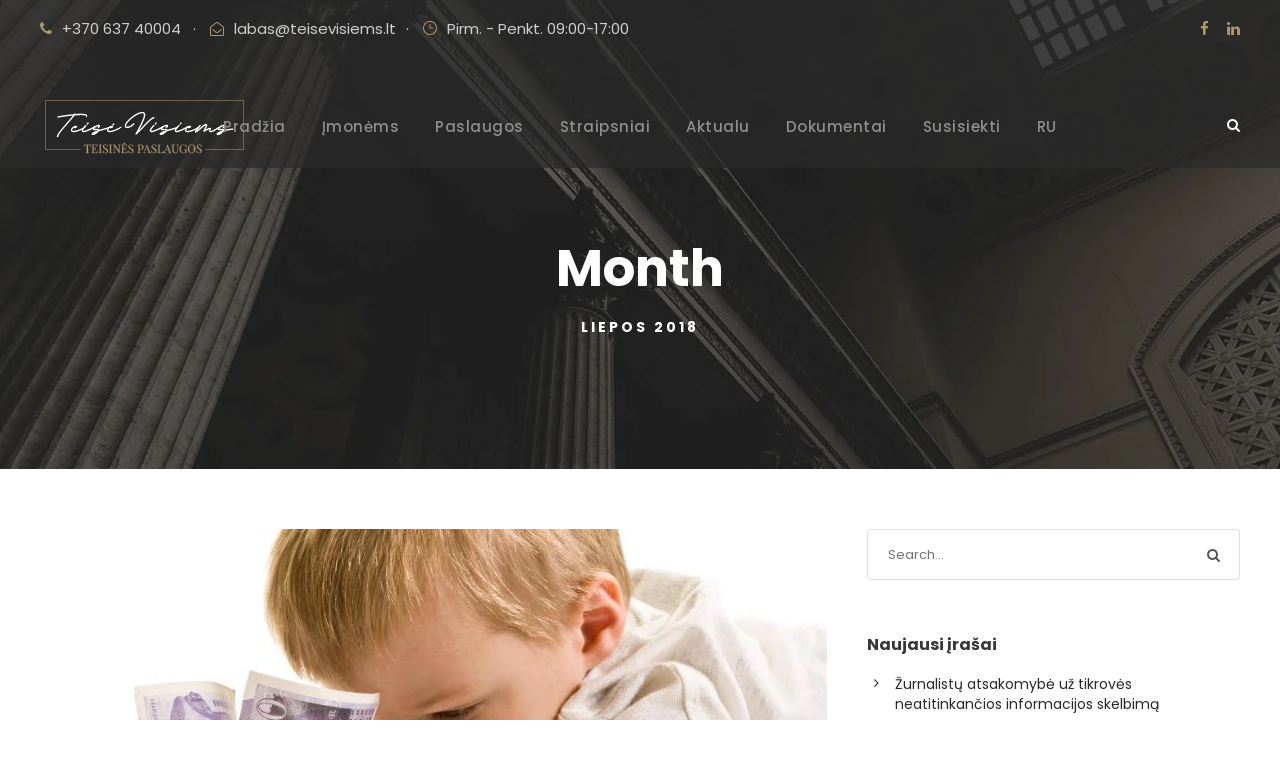

--- FILE ---
content_type: text/html; charset=UTF-8
request_url: https://teisevisiems.lt/2018/07/
body_size: 18817
content:
<!DOCTYPE html><html lang="lt-LT" class="no-js"><head><meta charset="UTF-8"><meta name="viewport" content="width=device-width, initial-scale=1"><link rel="profile" href="http://gmpg.org/xfn/11"><link rel="pingback" href="https://teisevisiems.lt/xmlrpc.php"><meta name='robots' content='noindex, follow' /><style>img:is([sizes="auto" i], [sizes^="auto," i]) { contain-intrinsic-size: 3000px 1500px }</style> <script defer id="cookieyes" type="text/javascript" src="https://cdn-cookieyes.com/client_data/01348912b15141bc8c44d404/script.js"></script><meta name="dlm-version" content="5.1.5"><title>liepos 2018 - Teisė Visiems</title><meta property="og:locale" content="lt_LT" /><meta property="og:type" content="website" /><meta property="og:title" content="liepos 2018 - Teisė Visiems" /><meta property="og:url" content="https://teisevisiems.lt/2018/07/" /><meta property="og:site_name" content="Teisė Visiems" /><meta name="twitter:card" content="summary_large_image" /> <script type="application/ld+json" class="yoast-schema-graph">{"@context":"https://schema.org","@graph":[{"@type":"CollectionPage","@id":"https://teisevisiems.lt/2018/07/","url":"https://teisevisiems.lt/2018/07/","name":"liepos 2018 - Teisė Visiems","isPartOf":{"@id":"https://teisevisiems.lt/#website"},"primaryImageOfPage":{"@id":"https://teisevisiems.lt/2018/07/#primaryimage"},"image":{"@id":"https://teisevisiems.lt/2018/07/#primaryimage"},"thumbnailUrl":"https://teisevisiems.lt/wp-content/uploads/2018/07/islaikymas-pinigai-taupykle-vaikas-1.jpg","breadcrumb":{"@id":"https://teisevisiems.lt/2018/07/#breadcrumb"},"inLanguage":"lt-LT"},{"@type":"ImageObject","inLanguage":"lt-LT","@id":"https://teisevisiems.lt/2018/07/#primaryimage","url":"https://teisevisiems.lt/wp-content/uploads/2018/07/islaikymas-pinigai-taupykle-vaikas-1.jpg","contentUrl":"https://teisevisiems.lt/wp-content/uploads/2018/07/islaikymas-pinigai-taupykle-vaikas-1.jpg","width":960,"height":640},{"@type":"BreadcrumbList","@id":"https://teisevisiems.lt/2018/07/#breadcrumb","itemListElement":[{"@type":"ListItem","position":1,"name":"Home","item":"https://teisevisiems.lt/"},{"@type":"ListItem","position":2,"name":"Archives for liepos 2018"}]},{"@type":"WebSite","@id":"https://teisevisiems.lt/#website","url":"https://teisevisiems.lt/","name":"Teisė Visiems","description":"Teisinė pagalba. Advokato paslaugos","potentialAction":[{"@type":"SearchAction","target":{"@type":"EntryPoint","urlTemplate":"https://teisevisiems.lt/?s={search_term_string}"},"query-input":{"@type":"PropertyValueSpecification","valueRequired":true,"valueName":"search_term_string"}}],"inLanguage":"lt-LT"}]}</script> <link rel='dns-prefetch' href='//maps.google.com' /><link rel='dns-prefetch' href='//www.googletagmanager.com' /><link rel='dns-prefetch' href='//fonts.googleapis.com' /><link rel="alternate" type="application/rss+xml" title="Teisė Visiems &raquo; Įrašų RSS srautas" href="https://teisevisiems.lt/feed/" /><link rel="alternate" type="application/rss+xml" title="Teisė Visiems &raquo; Komentarų RSS srautas" href="https://teisevisiems.lt/comments/feed/" /> <script defer src="[data-uri]"></script> <style id='wp-emoji-styles-inline-css' type='text/css'>img.wp-smiley, img.emoji {
		display: inline !important;
		border: none !important;
		box-shadow: none !important;
		height: 1em !important;
		width: 1em !important;
		margin: 0 0.07em !important;
		vertical-align: -0.1em !important;
		background: none !important;
		padding: 0 !important;
	}</style><link rel='stylesheet' id='wp-block-library-css' href='https://teisevisiems.lt/wp-includes/css/dist/block-library/style.min.css?ver=5e3395e035082e6859b8894847ed3bc3' type='text/css' media='all' /><style id='classic-theme-styles-inline-css' type='text/css'>/*! This file is auto-generated */
.wp-block-button__link{color:#fff;background-color:#32373c;border-radius:9999px;box-shadow:none;text-decoration:none;padding:calc(.667em + 2px) calc(1.333em + 2px);font-size:1.125em}.wp-block-file__button{background:#32373c;color:#fff;text-decoration:none}</style><style id='global-styles-inline-css' type='text/css'>:root{--wp--preset--aspect-ratio--square: 1;--wp--preset--aspect-ratio--4-3: 4/3;--wp--preset--aspect-ratio--3-4: 3/4;--wp--preset--aspect-ratio--3-2: 3/2;--wp--preset--aspect-ratio--2-3: 2/3;--wp--preset--aspect-ratio--16-9: 16/9;--wp--preset--aspect-ratio--9-16: 9/16;--wp--preset--color--black: #000000;--wp--preset--color--cyan-bluish-gray: #abb8c3;--wp--preset--color--white: #ffffff;--wp--preset--color--pale-pink: #f78da7;--wp--preset--color--vivid-red: #cf2e2e;--wp--preset--color--luminous-vivid-orange: #ff6900;--wp--preset--color--luminous-vivid-amber: #fcb900;--wp--preset--color--light-green-cyan: #7bdcb5;--wp--preset--color--vivid-green-cyan: #00d084;--wp--preset--color--pale-cyan-blue: #8ed1fc;--wp--preset--color--vivid-cyan-blue: #0693e3;--wp--preset--color--vivid-purple: #9b51e0;--wp--preset--gradient--vivid-cyan-blue-to-vivid-purple: linear-gradient(135deg,rgba(6,147,227,1) 0%,rgb(155,81,224) 100%);--wp--preset--gradient--light-green-cyan-to-vivid-green-cyan: linear-gradient(135deg,rgb(122,220,180) 0%,rgb(0,208,130) 100%);--wp--preset--gradient--luminous-vivid-amber-to-luminous-vivid-orange: linear-gradient(135deg,rgba(252,185,0,1) 0%,rgba(255,105,0,1) 100%);--wp--preset--gradient--luminous-vivid-orange-to-vivid-red: linear-gradient(135deg,rgba(255,105,0,1) 0%,rgb(207,46,46) 100%);--wp--preset--gradient--very-light-gray-to-cyan-bluish-gray: linear-gradient(135deg,rgb(238,238,238) 0%,rgb(169,184,195) 100%);--wp--preset--gradient--cool-to-warm-spectrum: linear-gradient(135deg,rgb(74,234,220) 0%,rgb(151,120,209) 20%,rgb(207,42,186) 40%,rgb(238,44,130) 60%,rgb(251,105,98) 80%,rgb(254,248,76) 100%);--wp--preset--gradient--blush-light-purple: linear-gradient(135deg,rgb(255,206,236) 0%,rgb(152,150,240) 100%);--wp--preset--gradient--blush-bordeaux: linear-gradient(135deg,rgb(254,205,165) 0%,rgb(254,45,45) 50%,rgb(107,0,62) 100%);--wp--preset--gradient--luminous-dusk: linear-gradient(135deg,rgb(255,203,112) 0%,rgb(199,81,192) 50%,rgb(65,88,208) 100%);--wp--preset--gradient--pale-ocean: linear-gradient(135deg,rgb(255,245,203) 0%,rgb(182,227,212) 50%,rgb(51,167,181) 100%);--wp--preset--gradient--electric-grass: linear-gradient(135deg,rgb(202,248,128) 0%,rgb(113,206,126) 100%);--wp--preset--gradient--midnight: linear-gradient(135deg,rgb(2,3,129) 0%,rgb(40,116,252) 100%);--wp--preset--font-size--small: 13px;--wp--preset--font-size--medium: 20px;--wp--preset--font-size--large: 36px;--wp--preset--font-size--x-large: 42px;--wp--preset--spacing--20: 0.44rem;--wp--preset--spacing--30: 0.67rem;--wp--preset--spacing--40: 1rem;--wp--preset--spacing--50: 1.5rem;--wp--preset--spacing--60: 2.25rem;--wp--preset--spacing--70: 3.38rem;--wp--preset--spacing--80: 5.06rem;--wp--preset--shadow--natural: 6px 6px 9px rgba(0, 0, 0, 0.2);--wp--preset--shadow--deep: 12px 12px 50px rgba(0, 0, 0, 0.4);--wp--preset--shadow--sharp: 6px 6px 0px rgba(0, 0, 0, 0.2);--wp--preset--shadow--outlined: 6px 6px 0px -3px rgba(255, 255, 255, 1), 6px 6px rgba(0, 0, 0, 1);--wp--preset--shadow--crisp: 6px 6px 0px rgba(0, 0, 0, 1);}:where(.is-layout-flex){gap: 0.5em;}:where(.is-layout-grid){gap: 0.5em;}body .is-layout-flex{display: flex;}.is-layout-flex{flex-wrap: wrap;align-items: center;}.is-layout-flex > :is(*, div){margin: 0;}body .is-layout-grid{display: grid;}.is-layout-grid > :is(*, div){margin: 0;}:where(.wp-block-columns.is-layout-flex){gap: 2em;}:where(.wp-block-columns.is-layout-grid){gap: 2em;}:where(.wp-block-post-template.is-layout-flex){gap: 1.25em;}:where(.wp-block-post-template.is-layout-grid){gap: 1.25em;}.has-black-color{color: var(--wp--preset--color--black) !important;}.has-cyan-bluish-gray-color{color: var(--wp--preset--color--cyan-bluish-gray) !important;}.has-white-color{color: var(--wp--preset--color--white) !important;}.has-pale-pink-color{color: var(--wp--preset--color--pale-pink) !important;}.has-vivid-red-color{color: var(--wp--preset--color--vivid-red) !important;}.has-luminous-vivid-orange-color{color: var(--wp--preset--color--luminous-vivid-orange) !important;}.has-luminous-vivid-amber-color{color: var(--wp--preset--color--luminous-vivid-amber) !important;}.has-light-green-cyan-color{color: var(--wp--preset--color--light-green-cyan) !important;}.has-vivid-green-cyan-color{color: var(--wp--preset--color--vivid-green-cyan) !important;}.has-pale-cyan-blue-color{color: var(--wp--preset--color--pale-cyan-blue) !important;}.has-vivid-cyan-blue-color{color: var(--wp--preset--color--vivid-cyan-blue) !important;}.has-vivid-purple-color{color: var(--wp--preset--color--vivid-purple) !important;}.has-black-background-color{background-color: var(--wp--preset--color--black) !important;}.has-cyan-bluish-gray-background-color{background-color: var(--wp--preset--color--cyan-bluish-gray) !important;}.has-white-background-color{background-color: var(--wp--preset--color--white) !important;}.has-pale-pink-background-color{background-color: var(--wp--preset--color--pale-pink) !important;}.has-vivid-red-background-color{background-color: var(--wp--preset--color--vivid-red) !important;}.has-luminous-vivid-orange-background-color{background-color: var(--wp--preset--color--luminous-vivid-orange) !important;}.has-luminous-vivid-amber-background-color{background-color: var(--wp--preset--color--luminous-vivid-amber) !important;}.has-light-green-cyan-background-color{background-color: var(--wp--preset--color--light-green-cyan) !important;}.has-vivid-green-cyan-background-color{background-color: var(--wp--preset--color--vivid-green-cyan) !important;}.has-pale-cyan-blue-background-color{background-color: var(--wp--preset--color--pale-cyan-blue) !important;}.has-vivid-cyan-blue-background-color{background-color: var(--wp--preset--color--vivid-cyan-blue) !important;}.has-vivid-purple-background-color{background-color: var(--wp--preset--color--vivid-purple) !important;}.has-black-border-color{border-color: var(--wp--preset--color--black) !important;}.has-cyan-bluish-gray-border-color{border-color: var(--wp--preset--color--cyan-bluish-gray) !important;}.has-white-border-color{border-color: var(--wp--preset--color--white) !important;}.has-pale-pink-border-color{border-color: var(--wp--preset--color--pale-pink) !important;}.has-vivid-red-border-color{border-color: var(--wp--preset--color--vivid-red) !important;}.has-luminous-vivid-orange-border-color{border-color: var(--wp--preset--color--luminous-vivid-orange) !important;}.has-luminous-vivid-amber-border-color{border-color: var(--wp--preset--color--luminous-vivid-amber) !important;}.has-light-green-cyan-border-color{border-color: var(--wp--preset--color--light-green-cyan) !important;}.has-vivid-green-cyan-border-color{border-color: var(--wp--preset--color--vivid-green-cyan) !important;}.has-pale-cyan-blue-border-color{border-color: var(--wp--preset--color--pale-cyan-blue) !important;}.has-vivid-cyan-blue-border-color{border-color: var(--wp--preset--color--vivid-cyan-blue) !important;}.has-vivid-purple-border-color{border-color: var(--wp--preset--color--vivid-purple) !important;}.has-vivid-cyan-blue-to-vivid-purple-gradient-background{background: var(--wp--preset--gradient--vivid-cyan-blue-to-vivid-purple) !important;}.has-light-green-cyan-to-vivid-green-cyan-gradient-background{background: var(--wp--preset--gradient--light-green-cyan-to-vivid-green-cyan) !important;}.has-luminous-vivid-amber-to-luminous-vivid-orange-gradient-background{background: var(--wp--preset--gradient--luminous-vivid-amber-to-luminous-vivid-orange) !important;}.has-luminous-vivid-orange-to-vivid-red-gradient-background{background: var(--wp--preset--gradient--luminous-vivid-orange-to-vivid-red) !important;}.has-very-light-gray-to-cyan-bluish-gray-gradient-background{background: var(--wp--preset--gradient--very-light-gray-to-cyan-bluish-gray) !important;}.has-cool-to-warm-spectrum-gradient-background{background: var(--wp--preset--gradient--cool-to-warm-spectrum) !important;}.has-blush-light-purple-gradient-background{background: var(--wp--preset--gradient--blush-light-purple) !important;}.has-blush-bordeaux-gradient-background{background: var(--wp--preset--gradient--blush-bordeaux) !important;}.has-luminous-dusk-gradient-background{background: var(--wp--preset--gradient--luminous-dusk) !important;}.has-pale-ocean-gradient-background{background: var(--wp--preset--gradient--pale-ocean) !important;}.has-electric-grass-gradient-background{background: var(--wp--preset--gradient--electric-grass) !important;}.has-midnight-gradient-background{background: var(--wp--preset--gradient--midnight) !important;}.has-small-font-size{font-size: var(--wp--preset--font-size--small) !important;}.has-medium-font-size{font-size: var(--wp--preset--font-size--medium) !important;}.has-large-font-size{font-size: var(--wp--preset--font-size--large) !important;}.has-x-large-font-size{font-size: var(--wp--preset--font-size--x-large) !important;}
:where(.wp-block-post-template.is-layout-flex){gap: 1.25em;}:where(.wp-block-post-template.is-layout-grid){gap: 1.25em;}
:where(.wp-block-columns.is-layout-flex){gap: 2em;}:where(.wp-block-columns.is-layout-grid){gap: 2em;}
:root :where(.wp-block-pullquote){font-size: 1.5em;line-height: 1.6;}</style><link rel='stylesheet' id='contact-form-7-css' href='https://teisevisiems.lt/wp-content/cache/autoptimize/autoptimize_single_64ac31699f5326cb3c76122498b76f66.php?ver=6.1.3' type='text/css' media='all' /><link rel='stylesheet' id='gdlr-core-google-font-css' href='https://fonts.googleapis.com/css?family=Poppins%3A100%2C100italic%2C200%2C200italic%2C300%2C300italic%2Cregular%2Citalic%2C500%2C500italic%2C600%2C600italic%2C700%2C700italic%2C800%2C800italic%2C900%2C900italic%7CMontserrat%3A100%2C200%2C300%2Cregular%2C500%2C600%2C700%2C800%2C900%2C100italic%2C200italic%2C300italic%2Citalic%2C500italic%2C600italic%2C700italic%2C800italic%2C900italic%7CMerriweather%3A300%2C300italic%2Cregular%2Citalic%2C700%2C700italic%2C900%2C900italic&#038;subset=latin%2Clatin-ext%2Ccyrillic%2Ccyrillic-ext%2Cvietnamese&#038;ver=5e3395e035082e6859b8894847ed3bc3' type='text/css' media='all' /><link rel='stylesheet' id='font-awesome-css' href='https://teisevisiems.lt/wp-content/cache/autoptimize/autoptimize_single_1cbdf58db7054d3a8dad5f59864b7053.php?ver=5e3395e035082e6859b8894847ed3bc3' type='text/css' media='all' /><link rel='stylesheet' id='elegant-font-css' href='https://teisevisiems.lt/wp-content/cache/autoptimize/autoptimize_single_1151d563689d7335d1aa1859d4de509f.php?ver=5e3395e035082e6859b8894847ed3bc3' type='text/css' media='all' /><link rel='stylesheet' id='gdlr-core-plugin-css' href='https://teisevisiems.lt/wp-content/cache/autoptimize/autoptimize_single_c38f04a0a3708acb00e32deb118deae5.php?ver=1735987462' type='text/css' media='all' /><link rel='stylesheet' id='gdlr-core-page-builder-css' href='https://teisevisiems.lt/wp-content/cache/autoptimize/autoptimize_single_a487e0efba4f5bec289fbcb5d4f6f899.php?ver=5e3395e035082e6859b8894847ed3bc3' type='text/css' media='all' /><link rel='stylesheet' id='wpgmp-frontend-css' href='https://teisevisiems.lt/wp-content/cache/autoptimize/autoptimize_single_df8409af12f8b824888d51b4882e64e4.php?ver=4.8.6' type='text/css' media='all' /><link rel='stylesheet' id='cff-css' href='https://teisevisiems.lt/wp-content/plugins/custom-facebook-feed/assets/css/cff-style.min.css?ver=4.3.3' type='text/css' media='all' /><link rel='stylesheet' id='sb-font-awesome-css' href='https://teisevisiems.lt/wp-content/plugins/custom-facebook-feed/assets/css/font-awesome.min.css?ver=4.7.0' type='text/css' media='all' /><link rel='stylesheet' id='attorna-style-core-css' href='https://teisevisiems.lt/wp-content/cache/autoptimize/autoptimize_single_bcea2af5041c819fc7551c86879a6326.php?ver=5e3395e035082e6859b8894847ed3bc3' type='text/css' media='all' /><link rel='stylesheet' id='attorna-custom-style-css' href='https://teisevisiems.lt/wp-content/cache/autoptimize/autoptimize_single_b52f09f3069365f1a9ef575930e111cc.php?1735987462&#038;ver=5e3395e035082e6859b8894847ed3bc3' type='text/css' media='all' /><link rel='stylesheet' id='attorna-mmenu-css' href='https://teisevisiems.lt/wp-content/cache/autoptimize/autoptimize_single_d353d594d692cf7dec8fe13d628f7e70.php?ver=5e3395e035082e6859b8894847ed3bc3' type='text/css' media='all' /><link rel='stylesheet' id='attorna-child-theme-style-css' href='https://teisevisiems.lt/wp-content/themes/attorna-child/style.css?ver=5e3395e035082e6859b8894847ed3bc3' type='text/css' media='all' /> <script type="text/javascript" src="https://teisevisiems.lt/wp-includes/js/jquery/jquery.min.js?ver=3.7.1" id="jquery-core-js"></script> <script defer type="text/javascript" src="https://teisevisiems.lt/wp-includes/js/jquery/jquery-migrate.min.js?ver=3.4.1" id="jquery-migrate-js"></script> <!--[if lt IE 9]> <script type="text/javascript" src="https://teisevisiems.lt/wp-content/themes/attorna/js/html5.js?ver=5e3395e035082e6859b8894847ed3bc3" id="html5js-js"></script> <![endif]-->  <script defer type="text/javascript" src="https://www.googletagmanager.com/gtag/js?id=GT-M3VTFVW" id="google_gtagjs-js"></script> <script defer id="google_gtagjs-js-after" src="[data-uri]"></script> <link rel="https://api.w.org/" href="https://teisevisiems.lt/wp-json/" /><link rel="EditURI" type="application/rsd+xml" title="RSD" href="https://teisevisiems.lt/xmlrpc.php?rsd" /><meta name="generator" content="Site Kit by Google 1.164.0" /><style type="text/css">.recentcomments a{display:inline !important;padding:0 !important;margin:0 !important;}</style><style type="text/css">.broken_link, a.broken_link {
	text-decoration: line-through;
}</style><meta name="generator" content="Powered by Slider Revolution 6.6.16 - responsive, Mobile-Friendly Slider Plugin for WordPress with comfortable drag and drop interface." /><link rel="icon" href="https://teisevisiems.lt/wp-content/uploads/2019/02/cropped-icon22-32x32.png" sizes="32x32" /><link rel="icon" href="https://teisevisiems.lt/wp-content/uploads/2019/02/cropped-icon22-192x192.png" sizes="192x192" /><link rel="apple-touch-icon" href="https://teisevisiems.lt/wp-content/uploads/2019/02/cropped-icon22-180x180.png" /><meta name="msapplication-TileImage" content="https://teisevisiems.lt/wp-content/uploads/2019/02/cropped-icon22-270x270.png" /></head><body class="archive date wp-theme-attorna wp-child-theme-attorna-child gdlr-core-body attorna-body attorna-body-front attorna-full  attorna-with-sticky-navigation  attorna-blockquote-style-2 gdlr-core-link-to-lightbox" data-home-url="https://teisevisiems.lt/" ><div class="attorna-mobile-header-wrap" ><div class="attorna-mobile-header attorna-header-background attorna-style-slide attorna-sticky-mobile-navigation " id="attorna-mobile-header" ><div class="attorna-mobile-header-container attorna-container clearfix" ><div class="attorna-logo  attorna-item-pdlr"><div class="attorna-logo-inner"><a class="" href="https://teisevisiems.lt/" ><img src="https://teisevisiems.lt/wp-content/uploads/2023/04/Logo-Aukso-H65.png" alt="Teise visiems" width="210" height="65" title="Teisė Visiems" /></a></div></div><div class="attorna-mobile-menu-right" ><div class="attorna-main-menu-search" id="attorna-mobile-top-search" ><i class="fa fa-search" ></i></div><div class="attorna-top-search-wrap" ><div class="attorna-top-search-close" ></div><div class="attorna-top-search-row" ><div class="attorna-top-search-cell" ><form role="search" method="get" class="search-form" action="https://teisevisiems.lt/"> <input type="text" class="search-field attorna-title-font" placeholder="Search..." value="" name="s"><div class="attorna-top-search-submit"><i class="fa fa-search" ></i></div> <input type="submit" class="search-submit" value="Search"><div class="attorna-top-search-close"><i class="icon_close" ></i></div></form></div></div></div><div class="attorna-mobile-menu" ><a class="attorna-mm-menu-button attorna-mobile-menu-button attorna-mobile-button-hamburger" href="#attorna-mobile-menu" ><span></span></a><div class="attorna-mm-menu-wrap attorna-navigation-font" id="attorna-mobile-menu" data-slide="right" ><ul id="menu-main-navigation" class="m-menu"><li class="menu-item menu-item-type-post_type menu-item-object-page menu-item-home menu-item-8302"><a href="https://teisevisiems.lt/">Pradžia</a></li><li class="menu-item menu-item-type-post_type menu-item-object-page menu-item-9294"><a href="https://teisevisiems.lt/imonems/">Įmonėms</a></li><li class="menu-item menu-item-type-post_type menu-item-object-page menu-item-6982"><a href="https://teisevisiems.lt/paslaugos/">Paslaugos</a></li><li class="menu-item menu-item-type-post_type menu-item-object-page menu-item-6990"><a href="https://teisevisiems.lt/straipsniai/">Straipsniai</a></li><li class="menu-item menu-item-type-post_type menu-item-object-page menu-item-6900"><a href="https://teisevisiems.lt/aktualu/" title="						">Aktualu</a></li><li class="menu-item menu-item-type-post_type menu-item-object-page menu-item-5172"><a href="https://teisevisiems.lt/dokumentai/" title="						">Dokumentai</a></li><li class="menu-item menu-item-type-post_type menu-item-object-page menu-item-6983"><a href="https://teisevisiems.lt/susisiekti/">Susisiekti</a></li><li class="menu-item menu-item-type-post_type menu-item-object-page menu-item-9415"><a href="https://teisevisiems.lt/yuridicheskiye-uslugi/">RU</a></li></ul></div></div></div></div></div></div><div class="attorna-body-outer-wrapper "><div class="attorna-body-wrapper clearfix  attorna-with-transparent-header attorna-with-frame"><div class="attorna-header-background-transparent" ><div class="attorna-top-bar" ><div class="attorna-top-bar-background" ></div><div class="attorna-top-bar-container attorna-container " ><div class="attorna-top-bar-container-inner clearfix" ><div class="attorna-top-bar-left attorna-item-pdlr"><i class="fa fa-phone" style="font-size: 15px ;color: #b1976b ;margin-right: 10px ;"  ></i>+370 637 40004<div style="margin-left: 12px; margin-right: 14px; display: inline;">&#183;</div><i class="fa fa-envelope-open-o" style="font-size: 14px ;color: #b1976b ;margin-right: 10px ;"  ></i><a href="mailto:labas@teisevisiems.lt">labas@teisevisiems.lt</a><div style="margin-left: 10px; margin-right: 13px; display: inline;">&#183;</div><i class="icon_clock_alt" style="font-size: 15px ;color: #b1976b ;margin-right: 10px ;"  ></i>Pirm. - Penkt. 09:00-17:00</div><div class="attorna-top-bar-right attorna-item-pdlr"><div class="attorna-top-bar-right-social" ><a href="https://www.facebook.com/TeiseVisiems/" target="_blank" class="attorna-top-bar-social-icon" title="facebook" ><i class="fa fa-facebook" ></i></a><a href="https://www.linkedin.com/company/teis%C4%97-visiems/" target="_blank" class="attorna-top-bar-social-icon" title="linkedin" ><i class="fa fa-linkedin" ></i></a></div></div></div></div></div><header class="attorna-header-wrap attorna-header-style-plain  attorna-style-center-menu attorna-sticky-navigation attorna-style-slide" data-navigation-offset="75px"  ><div class="attorna-header-background" ></div><div class="attorna-header-container  attorna-container"><div class="attorna-header-container-inner clearfix"><div class="attorna-logo  attorna-item-pdlr"><div class="attorna-logo-inner"><a class="" href="https://teisevisiems.lt/" ><img src="https://teisevisiems.lt/wp-content/uploads/2023/04/Logo-Aukso-H65.png" alt="Teise visiems" width="210" height="65" title="Teisė Visiems" /></a></div></div><div class="attorna-navigation attorna-item-pdlr clearfix " ><div class="attorna-main-menu" id="attorna-main-menu" ><ul id="menu-main-navigation-1" class="sf-menu"><li  class="menu-item menu-item-type-post_type menu-item-object-page menu-item-home menu-item-8302 attorna-normal-menu"><a href="https://teisevisiems.lt/">Pradžia</a></li><li  class="menu-item menu-item-type-post_type menu-item-object-page menu-item-9294 attorna-normal-menu"><a href="https://teisevisiems.lt/imonems/">Įmonėms</a></li><li  class="menu-item menu-item-type-post_type menu-item-object-page menu-item-6982 attorna-normal-menu"><a href="https://teisevisiems.lt/paslaugos/">Paslaugos</a></li><li  class="menu-item menu-item-type-post_type menu-item-object-page menu-item-6990 attorna-normal-menu"><a href="https://teisevisiems.lt/straipsniai/">Straipsniai</a></li><li  class="menu-item menu-item-type-post_type menu-item-object-page menu-item-6900 attorna-normal-menu"><a title="						" href="https://teisevisiems.lt/aktualu/">Aktualu</a></li><li  class="menu-item menu-item-type-post_type menu-item-object-page menu-item-5172 attorna-normal-menu"><a title="						" href="https://teisevisiems.lt/dokumentai/">Dokumentai</a></li><li  class="menu-item menu-item-type-post_type menu-item-object-page menu-item-6983 attorna-normal-menu"><a href="https://teisevisiems.lt/susisiekti/">Susisiekti</a></li><li  class="menu-item menu-item-type-post_type menu-item-object-page menu-item-9415 attorna-normal-menu"><a href="https://teisevisiems.lt/yuridicheskiye-uslugi/">RU</a></li></ul></div><div class="attorna-main-menu-right-wrap clearfix  attorna-item-mglr attorna-navigation-top" ><div class="attorna-main-menu-search" id="attorna-top-search" ><i class="fa fa-search" ></i></div><div class="attorna-top-search-wrap" ><div class="attorna-top-search-close" ></div><div class="attorna-top-search-row" ><div class="attorna-top-search-cell" ><form role="search" method="get" class="search-form" action="https://teisevisiems.lt/"> <input type="text" class="search-field attorna-title-font" placeholder="Search..." value="" name="s"><div class="attorna-top-search-submit"><i class="fa fa-search" ></i></div> <input type="submit" class="search-submit" value="Search"><div class="attorna-top-search-close"><i class="icon_close" ></i></div></form></div></div></div></div></div></div></div></header></div><div class="attorna-page-title-wrap  attorna-style-custom attorna-center-align" ><div class="attorna-header-transparent-substitute" ></div><div class="attorna-page-title-overlay"  ></div><div class="attorna-page-title-container attorna-container" ><div class="attorna-page-title-content attorna-item-pdlr"  ><h3 class="attorna-page-title"  >Month</h3><div class="attorna-page-caption"  >liepos 2018</div></div></div></div><div class="attorna-page-wrapper" id="attorna-page-wrapper" ><div class="attorna-content-container attorna-container"><div class=" attorna-sidebar-wrap clearfix attorna-line-height-0 attorna-sidebar-style-right" ><div class=" attorna-sidebar-center attorna-column-40 attorna-line-height" ><div class="attorna-content-area" ><div class="gdlr-core-blog-item gdlr-core-item-pdb clearfix  gdlr-core-style-blog-full"  ><div class="gdlr-core-blog-item-holder gdlr-core-js-2 clearfix" data-layout="fitrows" ><div class="gdlr-core-item-list gdlr-core-blog-full  gdlr-core-item-mglr gdlr-core-style-left"  ><div class="gdlr-core-blog-thumbnail gdlr-core-media-image  gdlr-core-opacity-on-hover gdlr-core-zoom-on-hover"  ><a href="https://teisevisiems.lt/seima/vaiko-islaikymas-i-dalis-islaikymo-skyrimo-budai/" ><img src="https://teisevisiems.lt/wp-content/uploads/2018/07/islaikymas-pinigai-taupykle-vaikas-1.jpg" alt="" width="960" height="640" title="islaikymas-pinigai-taupykle-vaikas" /></a></div><div class="gdlr-core-blog-full-head clearfix"><div class="gdlr-core-blog-date-wrapper gdlr-core-skin-divider"><div class="gdlr-core-blog-date-day gdlr-core-skin-caption">08</div><div class="gdlr-core-blog-date-month gdlr-core-skin-caption">Lie</div></div><div class="gdlr-core-blog-full-head-right"><h3 class="gdlr-core-blog-title gdlr-core-skin-title"  ><a href="https://teisevisiems.lt/seima/vaiko-islaikymas-i-dalis-islaikymo-skyrimo-budai/" >Vaiko išlaikymas &#8211; I dalis. Išlaikymo skyrimo būdai.</a></h3><div class="gdlr-core-blog-info-wrapper gdlr-core-skin-divider" ><span class="gdlr-core-blog-info gdlr-core-blog-info-font gdlr-core-skin-caption gdlr-core-blog-info-date"  ><span class="gdlr-core-head" ><i class="icon_clock_alt" ></i></span><a href="https://teisevisiems.lt/2018/07/08/" >2018-07-08</a></span><span class="gdlr-core-blog-info gdlr-core-blog-info-font gdlr-core-skin-caption gdlr-core-blog-info-author"  ><span class="gdlr-core-head" ><i class="icon_documents_alt" ></i></span><a href="https://teisevisiems.lt/author/rita/" title="Autorius: Rita" rel="author">Rita</a></span><span class="gdlr-core-blog-info gdlr-core-blog-info-font gdlr-core-skin-caption gdlr-core-blog-info-category"  ><span class="gdlr-core-head" ><i class="icon_folder-alt" ></i></span><a href="https://teisevisiems.lt/category/seima/" rel="tag">Šeima</a></span><span class="gdlr-core-blog-info gdlr-core-blog-info-font gdlr-core-skin-caption gdlr-core-blog-info-comment"  ><span class="gdlr-core-head" ><i class="icon_comment_alt" ></i></span><a href="https://teisevisiems.lt/seima/vaiko-islaikymas-i-dalis-islaikymo-skyrimo-budai/#respond" >Be komentarų</a></span></div></div></div><div class="gdlr-core-blog-content clearfix" >Lietuvos įstatymai numato, kad tėvai turi pareigą išlaikyti savo nepilnamečius vaikus. Ši pareiga yra prigimtinė, neginčijama ir savaime suprantama. Kai vaikai gyvena pilnavertėje šeimoje, t.y šeimoje, kurioje yra ir tėvas, ir mama, vaiko išlaikymo klausimai yra sprendžiami abipusiu tėvų sutarimu. Abu tėvai sprendžia, kokie yra vaiko poreikiai ir kaip jie turi būti patenkinti.Pvz. tėvai kartu...<div class="clear"></div><a class="gdlr-core-excerpt-read-more gdlr-core-button gdlr-core-rectangle" href="https://teisevisiems.lt/seima/vaiko-islaikymas-i-dalis-islaikymo-skyrimo-budai/" >Read More</a></div></div></div></div></div></div><div class=" attorna-sidebar-right attorna-column-20 attorna-line-height attorna-line-height" ><div class="attorna-sidebar-area attorna-item-pdlr" ><div id="search-2" class="widget widget_search attorna-widget"><form role="search" method="get" class="search-form" action="https://teisevisiems.lt/"> <input type="search" class="search-field" placeholder="Search..." value="" name="s" /> <input type="submit" class="search-submit" value="Search" /></form></div><div id="recent-posts-2" class="widget widget_recent_entries attorna-widget"><h3 class="attorna-widget-title">Naujausi įrašai</h3><span class="clear"></span><ul><li> <a href="https://teisevisiems.lt/civiline-teise/zurnalistu-atsakomybe-uz-tikroves-neatitinkancios-informacijos-skelbima/">Žurnalistų atsakomybė už  tikrovės neatitinkančios informacijos skelbimą</a></li><li> <a href="https://teisevisiems.lt/civiline-teise/vaiko-gyvenamosios-vietos-keitimas/">Vaiko gyvenamosios vietos keitimas</a></li><li> <a href="https://teisevisiems.lt/civiline-teise/pirkimo-pardavimo-sutarties-sudarymo-atsisakymo-pagristumas-pateisinant-jos-sudarymo-termino-pabaiga/">Pirkimo-pardavimo sutarties  sudarymo atsisakymo pagrįstumas, pateisinant jos sudarymo termino pabaiga</a></li><li> <a href="https://teisevisiems.lt/civiline-teise/santuokos-nutraukimas-notarine-tvarka/">Santuokos nutraukimas notarine tvarka</a></li><li> <a href="https://teisevisiems.lt/civiline-teise/buvusio-sutuoktinio-islaikymas/">Buvusio sutuoktinio išlaikymas</a></li></ul></div><div id="categories-2" class="widget widget_categories attorna-widget"><h3 class="attorna-widget-title">Kategorijos</h3><span class="clear"></span><ul><li class="cat-item cat-item-88"><a href="https://teisevisiems.lt/category/administracine-teise/">Administracinė teisė</a> (4)</li><li class="cat-item cat-item-74"><a href="https://teisevisiems.lt/category/baudziamoji-teise/">Baudžiamoji teisė</a> (4)</li><li class="cat-item cat-item-162"><a href="https://teisevisiems.lt/category/civiline-teise/">Civilinė teisė</a> (23)</li><li class="cat-item cat-item-629"><a href="https://teisevisiems.lt/category/civilinis-procesas/">Civilinis procesas</a> (1)</li><li class="cat-item cat-item-551"><a href="https://teisevisiems.lt/category/darbo-teise/">Darbo teisė</a> (2)</li><li class="cat-item cat-item-293"><a href="https://teisevisiems.lt/category/duomenu-apsauga/">Duomenų apsauga</a> (3)</li><li class="cat-item cat-item-46"><a href="https://teisevisiems.lt/category/seima/">Šeima</a> (14)</li><li class="cat-item cat-item-150"><a href="https://teisevisiems.lt/category/socialine-apsauga/">Socialinė apsauga</a> (1)</li></ul></div><div id="archives-2" class="widget widget_archive attorna-widget"><h3 class="attorna-widget-title">Archyvas</h3><span class="clear"></span><ul><li><a href='https://teisevisiems.lt/2024/02/'>2024 m. vasario mėn.</a>&nbsp;(1)</li><li><a href='https://teisevisiems.lt/2024/01/'>2024 m. sausio mėn.</a>&nbsp;(1)</li><li><a href='https://teisevisiems.lt/2023/11/'>2023 m. lapkričio mėn.</a>&nbsp;(1)</li><li><a href='https://teisevisiems.lt/2023/09/'>2023 m. rugsėjo mėn.</a>&nbsp;(4)</li><li><a href='https://teisevisiems.lt/2023/08/'>2023 m. rugpjūčio mėn.</a>&nbsp;(1)</li><li><a href='https://teisevisiems.lt/2023/05/'>2023 m. gegužės mėn.</a>&nbsp;(1)</li><li><a href='https://teisevisiems.lt/2021/08/'>2021 m. rugpjūčio mėn.</a>&nbsp;(1)</li><li><a href='https://teisevisiems.lt/2021/07/'>2021 m. liepos mėn.</a>&nbsp;(1)</li><li><a href='https://teisevisiems.lt/2021/05/'>2021 m. gegužės mėn.</a>&nbsp;(1)</li><li><a href='https://teisevisiems.lt/2021/03/'>2021 m. kovo mėn.</a>&nbsp;(2)</li><li><a href='https://teisevisiems.lt/2021/02/'>2021 m. vasario mėn.</a>&nbsp;(2)</li><li><a href='https://teisevisiems.lt/2021/01/'>2021 m. sausio mėn.</a>&nbsp;(4)</li><li><a href='https://teisevisiems.lt/2020/01/'>2020 m. sausio mėn.</a>&nbsp;(1)</li><li><a href='https://teisevisiems.lt/2019/12/'>2019 m. gruodžio mėn.</a>&nbsp;(1)</li><li><a href='https://teisevisiems.lt/2019/07/'>2019 m. liepos mėn.</a>&nbsp;(1)</li><li><a href='https://teisevisiems.lt/2018/11/'>2018 m. lapkričio mėn.</a>&nbsp;(1)</li><li><a href='https://teisevisiems.lt/2018/10/'>2018 m. spalio mėn.</a>&nbsp;(1)</li><li><a href='https://teisevisiems.lt/2018/08/'>2018 m. rugpjūčio mėn.</a>&nbsp;(2)</li><li><a href='https://teisevisiems.lt/2018/07/' aria-current="page">2018 m. liepos mėn.</a>&nbsp;(1)</li><li><a href='https://teisevisiems.lt/2018/06/'>2018 m. birželio mėn.</a>&nbsp;(1)</li><li><a href='https://teisevisiems.lt/2018/05/'>2018 m. gegužės mėn.</a>&nbsp;(3)</li><li><a href='https://teisevisiems.lt/2018/04/'>2018 m. balandžio mėn.</a>&nbsp;(2)</li><li><a href='https://teisevisiems.lt/2018/03/'>2018 m. kovo mėn.</a>&nbsp;(2)</li><li><a href='https://teisevisiems.lt/2018/02/'>2018 m. vasario mėn.</a>&nbsp;(3)</li><li><a href='https://teisevisiems.lt/2018/01/'>2018 m. sausio mėn.</a>&nbsp;(2)</li></ul></div></div></div></div></div></div><footer><div class="attorna-footer-wrapper " ><div class="attorna-footer-container attorna-container clearfix" ><div class="attorna-footer-column attorna-item-pdlr attorna-column-15" ><div id="text-1" class="widget widget_text attorna-widget"><div class="textwidget"><p><img loading="lazy" decoding="async" class="alignnone wp-image-6987 size-full" src="https://teisevisiems.lt/wp-content/uploads/2023/04/Logo-Aukso-H65.png" alt="Teise visiems" width="210" height="65" /><br /> <span class="gdlr-core-space-shortcode" style="margin-top: -27px ;"  ></span></p> <span class="gdlr-core-social-network-item gdlr-core-item-pdb  gdlr-core-none-align gdlr-direction-horizontal" style="padding-bottom: 0px ;display: block ;"  ><a href="https://www.facebook.com/TeiseVisiems" target="_blank" class="gdlr-core-social-network-icon" title="facebook" style="font-size: 16px ;color: #b1976b ;"  ><i class="fa fa-facebook" ></i></a><a href="https://www.linkedin.com/company/teis%C4%97-visiems/" target="_blank" class="gdlr-core-social-network-icon" title="linkedin" style="font-size: 16px ;color: #b1976b ;"  ><i class="fa fa-linkedin" ></i></a></span></div></div></div><div class="attorna-footer-column attorna-item-pdlr attorna-column-15" ><div id="text-7" class="widget widget_text attorna-widget"><h3 class="attorna-widget-title">Adresas:</h3><span class="clear"></span><div class="textwidget"><p>Švitrigailos g. 11A-403, Vilnius<br /> <span style="color: #fff;">+370 637 40004</span><br /> <span style="color: #a69a87;">labas@teisevisiems.lt</span></p></div></div></div><div class="attorna-footer-column attorna-item-pdlr attorna-column-30" ><div id="block-7" class="widget widget_block widget_tag_cloud attorna-widget"><p class="wp-block-tag-cloud"><a href="https://teisevisiems.lt/tag/atsakomybe/" class="tag-cloud-link tag-link-94 tag-link-position-1" style="font-size: 9.0714285714286pt;" aria-label="atsakomybė (6 elementai)">atsakomybė<span class="tag-link-count"> (6)</span></a> <a href="https://teisevisiems.lt/tag/gincas/" class="tag-cloud-link tag-link-168 tag-link-position-2" style="font-size: 8.5714285714286pt;" aria-label="ginčas (5 elementai)">ginčas<span class="tag-link-count"> (5)</span></a> <a href="https://teisevisiems.lt/tag/gyvenamoji-vieta/" class="tag-cloud-link tag-link-37 tag-link-position-3" style="font-size: 8.5714285714286pt;" aria-label="gyvenamoji vieta (5 elementai)">gyvenamoji vieta<span class="tag-link-count"> (5)</span></a> <a href="https://teisevisiems.lt/tag/ieskinys/" class="tag-cloud-link tag-link-63 tag-link-position-4" style="font-size: 10.714285714286pt;" aria-label="ieškinys (11 elementų)">ieškinys<span class="tag-link-count"> (11)</span></a> <a href="https://teisevisiems.lt/tag/islaikymas/" class="tag-cloud-link tag-link-38 tag-link-position-5" style="font-size: 10.428571428571pt;" aria-label="išlaikymas (10 elementų)">išlaikymas<span class="tag-link-count"> (10)</span></a> <a href="https://teisevisiems.lt/tag/kalte/" class="tag-cloud-link tag-link-65 tag-link-position-6" style="font-size: 9.4285714285714pt;" aria-label="kaltė (7 elementai)">kaltė<span class="tag-link-count"> (7)</span></a> <a href="https://teisevisiems.lt/tag/nuostoliai/" class="tag-cloud-link tag-link-226 tag-link-position-7" style="font-size: 8.5714285714286pt;" aria-label="nuostoliai (5 elementai)">nuostoliai<span class="tag-link-count"> (5)</span></a> <a href="https://teisevisiems.lt/tag/reikalavimas/" class="tag-cloud-link tag-link-230 tag-link-position-8" style="font-size: 8pt;" aria-label="reikalavimas (4 elementai)">reikalavimas<span class="tag-link-count"> (4)</span></a> <a href="https://teisevisiems.lt/tag/santuoka/" class="tag-cloud-link tag-link-45 tag-link-position-9" style="font-size: 8.5714285714286pt;" aria-label="santuoka (5 elementai)">santuoka<span class="tag-link-count"> (5)</span></a> <a href="https://teisevisiems.lt/tag/skyrybos/" class="tag-cloud-link tag-link-49 tag-link-position-10" style="font-size: 10.142857142857pt;" aria-label="Skyrybos (9 elementai)">Skyrybos<span class="tag-link-count"> (9)</span></a> <a href="https://teisevisiems.lt/tag/sutuoktiniai/" class="tag-cloud-link tag-link-52 tag-link-position-11" style="font-size: 9.7857142857143pt;" aria-label="sutuoktiniai (8 elementai)">sutuoktiniai<span class="tag-link-count"> (8)</span></a> <a href="https://teisevisiems.lt/tag/teismas/" class="tag-cloud-link tag-link-54 tag-link-position-12" style="font-size: 12pt;" aria-label="teismas (17 elementų)">teismas<span class="tag-link-count"> (17)</span></a> <a href="https://teisevisiems.lt/tag/teismu-praktika/" class="tag-cloud-link tag-link-232 tag-link-position-13" style="font-size: 10.428571428571pt;" aria-label="teismų praktika (10 elementų)">teismų praktika<span class="tag-link-count"> (10)</span></a> <a href="https://teisevisiems.lt/tag/turtas/" class="tag-cloud-link tag-link-55 tag-link-position-14" style="font-size: 9.7857142857143pt;" aria-label="turtas (8 elementai)">turtas<span class="tag-link-count"> (8)</span></a> <a href="https://teisevisiems.lt/tag/tevai/" class="tag-cloud-link tag-link-152 tag-link-position-15" style="font-size: 9.0714285714286pt;" aria-label="tėvai (6 elementai)">tėvai<span class="tag-link-count"> (6)</span></a> <a href="https://teisevisiems.lt/tag/vaikai/" class="tag-cloud-link tag-link-57 tag-link-position-16" style="font-size: 8.5714285714286pt;" aria-label="vaikai (5 elementai)">vaikai<span class="tag-link-count"> (5)</span></a> <a href="https://teisevisiems.lt/tag/vaikas/" class="tag-cloud-link tag-link-72 tag-link-position-17" style="font-size: 10.714285714286pt;" aria-label="vaikas (11 elementų)">vaikas<span class="tag-link-count"> (11)</span></a> <a href="https://teisevisiems.lt/tag/irodymai/" class="tag-cloud-link tag-link-64 tag-link-position-18" style="font-size: 9.4285714285714pt;" aria-label="įrodymai (7 elementai)">įrodymai<span class="tag-link-count"> (7)</span></a> <a href="https://teisevisiems.lt/tag/seima/" class="tag-cloud-link tag-link-47 tag-link-position-19" style="font-size: 9.7857142857143pt;" aria-label="Šeima (8 elementai)">Šeima<span class="tag-link-count"> (8)</span></a> <a href="https://teisevisiems.lt/tag/zala/" class="tag-cloud-link tag-link-233 tag-link-position-20" style="font-size: 9.4285714285714pt;" aria-label="žala (7 elementai)">žala<span class="tag-link-count"> (7)</span></a></p></div></div></div></div><div class="attorna-copyright-wrapper" ><div class="attorna-copyright-container attorna-container clearfix"><div class="attorna-copyright-left attorna-item-pdlr">© 2018-2025 TEISĖ VISIEMS. VISOS TEISĖS SAUGOMOS</div><div class="attorna-copyright-right attorna-item-pdlr"><a href="https://teisevisiems.lt/straipsniai/" style="margin-left:21px;">Straipsniai</a><a href="https://teisevisiems.lt/aktualu/" style="margin-left:21px;">Aktualu </a><a href="https://teisevisiems.lt/dokumentai/" style="margin-left:21px;">Dokumentai</a><a href="https://teisevisiems.lt/paslaugos/" style="margin-left:21px;">Paslaugos</a><a href="https://teisevisiems.lt/privatumo-politika/" style="margin-left:21px;">Privatumo politika</a></div></div></div></footer></div></div> <script type="speculationrules">{"prefetch":[{"source":"document","where":{"and":[{"href_matches":"\/*"},{"not":{"href_matches":["\/wp-*.php","\/wp-admin\/*","\/wp-content\/uploads\/*","\/wp-content\/*","\/wp-content\/plugins\/*","\/wp-content\/themes\/attorna-child\/*","\/wp-content\/themes\/attorna\/*","\/*\\?(.+)"]}},{"not":{"selector_matches":"a[rel~=\"nofollow\"]"}},{"not":{"selector_matches":".no-prefetch, .no-prefetch a"}}]},"eagerness":"conservative"}]}</script>  <script defer src="[data-uri]"></script> <link rel='stylesheet' id='rs-plugin-settings-css' href='https://teisevisiems.lt/wp-content/cache/autoptimize/autoptimize_single_08f3fa5cd7040c88c7ddf43deadde2a9.php?ver=6.6.16' type='text/css' media='all' /><style id='rs-plugin-settings-inline-css' type='text/css'>#rs-demo-id {}</style> <script type="text/javascript" src="https://teisevisiems.lt/wp-includes/js/dist/hooks.min.js?ver=4d63a3d491d11ffd8ac6" id="wp-hooks-js"></script> <script type="text/javascript" src="https://teisevisiems.lt/wp-includes/js/dist/i18n.min.js?ver=5e580eb46a90c2b997e6" id="wp-i18n-js"></script> <script defer id="wp-i18n-js-after" src="[data-uri]"></script> <script defer type="text/javascript" src="https://teisevisiems.lt/wp-content/cache/autoptimize/autoptimize_single_96e7dc3f0e8559e4a3f3ca40b17ab9c3.php?ver=6.1.3" id="swv-js"></script> <script defer id="contact-form-7-js-before" src="[data-uri]"></script> <script defer type="text/javascript" src="https://teisevisiems.lt/wp-content/cache/autoptimize/autoptimize_single_2912c657d0592cc532dff73d0d2ce7bb.php?ver=6.1.3" id="contact-form-7-js"></script> <script defer type="text/javascript" src="https://teisevisiems.lt/wp-content/cache/autoptimize/autoptimize_single_914569c3060306b6ed2f231d56fffd8f.php?ver=1735987462" id="gdlr-core-plugin-js"></script> <script defer id="gdlr-core-page-builder-js-extra" src="[data-uri]"></script> <script defer type="text/javascript" src="https://teisevisiems.lt/wp-content/cache/autoptimize/autoptimize_single_75cdef528cb4da7fe1defaeaee319b8c.php?ver=1.3.9" id="gdlr-core-page-builder-js"></script> <script defer type="text/javascript" src="https://teisevisiems.lt/wp-includes/js/imagesloaded.min.js?ver=5.0.0" id="imagesloaded-js"></script> <script defer type="text/javascript" src="https://teisevisiems.lt/wp-includes/js/masonry.min.js?ver=4.2.2" id="masonry-js"></script> <script defer type="text/javascript" src="https://teisevisiems.lt/wp-includes/js/jquery/jquery.masonry.min.js?ver=3.1.2b" id="jquery-masonry-js"></script> <script defer id="wpgmp-google-map-main-js-extra" src="[data-uri]"></script> <script defer type="text/javascript" src="https://teisevisiems.lt/wp-content/cache/autoptimize/autoptimize_single_bf951077243546b79c041c2aeec053d2.php?ver=4.8.6" id="wpgmp-google-map-main-js"></script> <script defer type="text/javascript" src="https://maps.google.com/maps/api/js?loading=async&amp;libraries=marker%2Cgeometry%2Cplaces%2Cdrawing&amp;callback=wpgmpInitMap&amp;language=en&amp;ver=4.8.6" id="wpgmp-google-api-js"></script> <script defer type="text/javascript" src="https://teisevisiems.lt/wp-content/cache/autoptimize/autoptimize_single_2ac11a07d6d83d8d5b34b942581a12e0.php?ver=4.8.6" id="wpgmp-frontend-js"></script> <script defer type="text/javascript" src="https://teisevisiems.lt/wp-content/plugins/custom-facebook-feed/assets/js/cff-scripts.min.js?ver=4.3.3" id="cffscripts-js"></script> <script defer id="dlm-xhr-js-extra" src="[data-uri]"></script> <script defer id="dlm-xhr-js-before" src="[data-uri]"></script> <script defer type="text/javascript" src="https://teisevisiems.lt/wp-content/plugins/download-monitor/assets/js/dlm-xhr.min.js?ver=5.1.5" id="dlm-xhr-js"></script> <script defer id="dlm-xhr-js-after" src="[data-uri]"></script> <script defer type="text/javascript" src="https://teisevisiems.lt/wp-includes/js/jquery/ui/effect.min.js?ver=1.13.3" id="jquery-effects-core-js"></script> <script defer type="text/javascript" src="https://teisevisiems.lt/wp-content/cache/autoptimize/autoptimize_single_59bb44c3469440fe74f412deebfc11cc.php?ver=1.0.0" id="attorna-mmenu-js"></script> <script defer type="text/javascript" src="https://teisevisiems.lt/wp-content/cache/autoptimize/autoptimize_single_0ee61f55c73cf9f39e87350b41db69fd.php?ver=1.0.0" id="jquery-superfish-js"></script> <script defer type="text/javascript" src="https://teisevisiems.lt/wp-content/cache/autoptimize/autoptimize_single_a6b4c1f75d3e6cff8cb6105a7a775055.php?ver=1.0.0" id="attorna-script-core-js"></script> <script defer type="text/javascript" src="https://www.google.com/recaptcha/api.js?render=6LcLaRMpAAAAALZC02DfSYJMWRCi4PAiQIvSvsew&amp;ver=3.0" id="google-recaptcha-js"></script> <script type="text/javascript" src="https://teisevisiems.lt/wp-includes/js/dist/vendor/wp-polyfill.min.js?ver=3.15.0" id="wp-polyfill-js"></script> <script defer id="wpcf7-recaptcha-js-before" src="[data-uri]"></script> <script defer type="text/javascript" src="https://teisevisiems.lt/wp-content/cache/autoptimize/autoptimize_single_ec0187677793456f98473f49d9e9b95f.php?ver=6.1.3" id="wpcf7-recaptcha-js"></script> </body></html>

--- FILE ---
content_type: text/html; charset=utf-8
request_url: https://www.google.com/recaptcha/api2/anchor?ar=1&k=6LcLaRMpAAAAALZC02DfSYJMWRCi4PAiQIvSvsew&co=aHR0cHM6Ly90ZWlzZXZpc2llbXMubHQ6NDQz&hl=en&v=PoyoqOPhxBO7pBk68S4YbpHZ&size=invisible&anchor-ms=20000&execute-ms=30000&cb=q9qi29fbbiz
body_size: 48884
content:
<!DOCTYPE HTML><html dir="ltr" lang="en"><head><meta http-equiv="Content-Type" content="text/html; charset=UTF-8">
<meta http-equiv="X-UA-Compatible" content="IE=edge">
<title>reCAPTCHA</title>
<style type="text/css">
/* cyrillic-ext */
@font-face {
  font-family: 'Roboto';
  font-style: normal;
  font-weight: 400;
  font-stretch: 100%;
  src: url(//fonts.gstatic.com/s/roboto/v48/KFO7CnqEu92Fr1ME7kSn66aGLdTylUAMa3GUBHMdazTgWw.woff2) format('woff2');
  unicode-range: U+0460-052F, U+1C80-1C8A, U+20B4, U+2DE0-2DFF, U+A640-A69F, U+FE2E-FE2F;
}
/* cyrillic */
@font-face {
  font-family: 'Roboto';
  font-style: normal;
  font-weight: 400;
  font-stretch: 100%;
  src: url(//fonts.gstatic.com/s/roboto/v48/KFO7CnqEu92Fr1ME7kSn66aGLdTylUAMa3iUBHMdazTgWw.woff2) format('woff2');
  unicode-range: U+0301, U+0400-045F, U+0490-0491, U+04B0-04B1, U+2116;
}
/* greek-ext */
@font-face {
  font-family: 'Roboto';
  font-style: normal;
  font-weight: 400;
  font-stretch: 100%;
  src: url(//fonts.gstatic.com/s/roboto/v48/KFO7CnqEu92Fr1ME7kSn66aGLdTylUAMa3CUBHMdazTgWw.woff2) format('woff2');
  unicode-range: U+1F00-1FFF;
}
/* greek */
@font-face {
  font-family: 'Roboto';
  font-style: normal;
  font-weight: 400;
  font-stretch: 100%;
  src: url(//fonts.gstatic.com/s/roboto/v48/KFO7CnqEu92Fr1ME7kSn66aGLdTylUAMa3-UBHMdazTgWw.woff2) format('woff2');
  unicode-range: U+0370-0377, U+037A-037F, U+0384-038A, U+038C, U+038E-03A1, U+03A3-03FF;
}
/* math */
@font-face {
  font-family: 'Roboto';
  font-style: normal;
  font-weight: 400;
  font-stretch: 100%;
  src: url(//fonts.gstatic.com/s/roboto/v48/KFO7CnqEu92Fr1ME7kSn66aGLdTylUAMawCUBHMdazTgWw.woff2) format('woff2');
  unicode-range: U+0302-0303, U+0305, U+0307-0308, U+0310, U+0312, U+0315, U+031A, U+0326-0327, U+032C, U+032F-0330, U+0332-0333, U+0338, U+033A, U+0346, U+034D, U+0391-03A1, U+03A3-03A9, U+03B1-03C9, U+03D1, U+03D5-03D6, U+03F0-03F1, U+03F4-03F5, U+2016-2017, U+2034-2038, U+203C, U+2040, U+2043, U+2047, U+2050, U+2057, U+205F, U+2070-2071, U+2074-208E, U+2090-209C, U+20D0-20DC, U+20E1, U+20E5-20EF, U+2100-2112, U+2114-2115, U+2117-2121, U+2123-214F, U+2190, U+2192, U+2194-21AE, U+21B0-21E5, U+21F1-21F2, U+21F4-2211, U+2213-2214, U+2216-22FF, U+2308-230B, U+2310, U+2319, U+231C-2321, U+2336-237A, U+237C, U+2395, U+239B-23B7, U+23D0, U+23DC-23E1, U+2474-2475, U+25AF, U+25B3, U+25B7, U+25BD, U+25C1, U+25CA, U+25CC, U+25FB, U+266D-266F, U+27C0-27FF, U+2900-2AFF, U+2B0E-2B11, U+2B30-2B4C, U+2BFE, U+3030, U+FF5B, U+FF5D, U+1D400-1D7FF, U+1EE00-1EEFF;
}
/* symbols */
@font-face {
  font-family: 'Roboto';
  font-style: normal;
  font-weight: 400;
  font-stretch: 100%;
  src: url(//fonts.gstatic.com/s/roboto/v48/KFO7CnqEu92Fr1ME7kSn66aGLdTylUAMaxKUBHMdazTgWw.woff2) format('woff2');
  unicode-range: U+0001-000C, U+000E-001F, U+007F-009F, U+20DD-20E0, U+20E2-20E4, U+2150-218F, U+2190, U+2192, U+2194-2199, U+21AF, U+21E6-21F0, U+21F3, U+2218-2219, U+2299, U+22C4-22C6, U+2300-243F, U+2440-244A, U+2460-24FF, U+25A0-27BF, U+2800-28FF, U+2921-2922, U+2981, U+29BF, U+29EB, U+2B00-2BFF, U+4DC0-4DFF, U+FFF9-FFFB, U+10140-1018E, U+10190-1019C, U+101A0, U+101D0-101FD, U+102E0-102FB, U+10E60-10E7E, U+1D2C0-1D2D3, U+1D2E0-1D37F, U+1F000-1F0FF, U+1F100-1F1AD, U+1F1E6-1F1FF, U+1F30D-1F30F, U+1F315, U+1F31C, U+1F31E, U+1F320-1F32C, U+1F336, U+1F378, U+1F37D, U+1F382, U+1F393-1F39F, U+1F3A7-1F3A8, U+1F3AC-1F3AF, U+1F3C2, U+1F3C4-1F3C6, U+1F3CA-1F3CE, U+1F3D4-1F3E0, U+1F3ED, U+1F3F1-1F3F3, U+1F3F5-1F3F7, U+1F408, U+1F415, U+1F41F, U+1F426, U+1F43F, U+1F441-1F442, U+1F444, U+1F446-1F449, U+1F44C-1F44E, U+1F453, U+1F46A, U+1F47D, U+1F4A3, U+1F4B0, U+1F4B3, U+1F4B9, U+1F4BB, U+1F4BF, U+1F4C8-1F4CB, U+1F4D6, U+1F4DA, U+1F4DF, U+1F4E3-1F4E6, U+1F4EA-1F4ED, U+1F4F7, U+1F4F9-1F4FB, U+1F4FD-1F4FE, U+1F503, U+1F507-1F50B, U+1F50D, U+1F512-1F513, U+1F53E-1F54A, U+1F54F-1F5FA, U+1F610, U+1F650-1F67F, U+1F687, U+1F68D, U+1F691, U+1F694, U+1F698, U+1F6AD, U+1F6B2, U+1F6B9-1F6BA, U+1F6BC, U+1F6C6-1F6CF, U+1F6D3-1F6D7, U+1F6E0-1F6EA, U+1F6F0-1F6F3, U+1F6F7-1F6FC, U+1F700-1F7FF, U+1F800-1F80B, U+1F810-1F847, U+1F850-1F859, U+1F860-1F887, U+1F890-1F8AD, U+1F8B0-1F8BB, U+1F8C0-1F8C1, U+1F900-1F90B, U+1F93B, U+1F946, U+1F984, U+1F996, U+1F9E9, U+1FA00-1FA6F, U+1FA70-1FA7C, U+1FA80-1FA89, U+1FA8F-1FAC6, U+1FACE-1FADC, U+1FADF-1FAE9, U+1FAF0-1FAF8, U+1FB00-1FBFF;
}
/* vietnamese */
@font-face {
  font-family: 'Roboto';
  font-style: normal;
  font-weight: 400;
  font-stretch: 100%;
  src: url(//fonts.gstatic.com/s/roboto/v48/KFO7CnqEu92Fr1ME7kSn66aGLdTylUAMa3OUBHMdazTgWw.woff2) format('woff2');
  unicode-range: U+0102-0103, U+0110-0111, U+0128-0129, U+0168-0169, U+01A0-01A1, U+01AF-01B0, U+0300-0301, U+0303-0304, U+0308-0309, U+0323, U+0329, U+1EA0-1EF9, U+20AB;
}
/* latin-ext */
@font-face {
  font-family: 'Roboto';
  font-style: normal;
  font-weight: 400;
  font-stretch: 100%;
  src: url(//fonts.gstatic.com/s/roboto/v48/KFO7CnqEu92Fr1ME7kSn66aGLdTylUAMa3KUBHMdazTgWw.woff2) format('woff2');
  unicode-range: U+0100-02BA, U+02BD-02C5, U+02C7-02CC, U+02CE-02D7, U+02DD-02FF, U+0304, U+0308, U+0329, U+1D00-1DBF, U+1E00-1E9F, U+1EF2-1EFF, U+2020, U+20A0-20AB, U+20AD-20C0, U+2113, U+2C60-2C7F, U+A720-A7FF;
}
/* latin */
@font-face {
  font-family: 'Roboto';
  font-style: normal;
  font-weight: 400;
  font-stretch: 100%;
  src: url(//fonts.gstatic.com/s/roboto/v48/KFO7CnqEu92Fr1ME7kSn66aGLdTylUAMa3yUBHMdazQ.woff2) format('woff2');
  unicode-range: U+0000-00FF, U+0131, U+0152-0153, U+02BB-02BC, U+02C6, U+02DA, U+02DC, U+0304, U+0308, U+0329, U+2000-206F, U+20AC, U+2122, U+2191, U+2193, U+2212, U+2215, U+FEFF, U+FFFD;
}
/* cyrillic-ext */
@font-face {
  font-family: 'Roboto';
  font-style: normal;
  font-weight: 500;
  font-stretch: 100%;
  src: url(//fonts.gstatic.com/s/roboto/v48/KFO7CnqEu92Fr1ME7kSn66aGLdTylUAMa3GUBHMdazTgWw.woff2) format('woff2');
  unicode-range: U+0460-052F, U+1C80-1C8A, U+20B4, U+2DE0-2DFF, U+A640-A69F, U+FE2E-FE2F;
}
/* cyrillic */
@font-face {
  font-family: 'Roboto';
  font-style: normal;
  font-weight: 500;
  font-stretch: 100%;
  src: url(//fonts.gstatic.com/s/roboto/v48/KFO7CnqEu92Fr1ME7kSn66aGLdTylUAMa3iUBHMdazTgWw.woff2) format('woff2');
  unicode-range: U+0301, U+0400-045F, U+0490-0491, U+04B0-04B1, U+2116;
}
/* greek-ext */
@font-face {
  font-family: 'Roboto';
  font-style: normal;
  font-weight: 500;
  font-stretch: 100%;
  src: url(//fonts.gstatic.com/s/roboto/v48/KFO7CnqEu92Fr1ME7kSn66aGLdTylUAMa3CUBHMdazTgWw.woff2) format('woff2');
  unicode-range: U+1F00-1FFF;
}
/* greek */
@font-face {
  font-family: 'Roboto';
  font-style: normal;
  font-weight: 500;
  font-stretch: 100%;
  src: url(//fonts.gstatic.com/s/roboto/v48/KFO7CnqEu92Fr1ME7kSn66aGLdTylUAMa3-UBHMdazTgWw.woff2) format('woff2');
  unicode-range: U+0370-0377, U+037A-037F, U+0384-038A, U+038C, U+038E-03A1, U+03A3-03FF;
}
/* math */
@font-face {
  font-family: 'Roboto';
  font-style: normal;
  font-weight: 500;
  font-stretch: 100%;
  src: url(//fonts.gstatic.com/s/roboto/v48/KFO7CnqEu92Fr1ME7kSn66aGLdTylUAMawCUBHMdazTgWw.woff2) format('woff2');
  unicode-range: U+0302-0303, U+0305, U+0307-0308, U+0310, U+0312, U+0315, U+031A, U+0326-0327, U+032C, U+032F-0330, U+0332-0333, U+0338, U+033A, U+0346, U+034D, U+0391-03A1, U+03A3-03A9, U+03B1-03C9, U+03D1, U+03D5-03D6, U+03F0-03F1, U+03F4-03F5, U+2016-2017, U+2034-2038, U+203C, U+2040, U+2043, U+2047, U+2050, U+2057, U+205F, U+2070-2071, U+2074-208E, U+2090-209C, U+20D0-20DC, U+20E1, U+20E5-20EF, U+2100-2112, U+2114-2115, U+2117-2121, U+2123-214F, U+2190, U+2192, U+2194-21AE, U+21B0-21E5, U+21F1-21F2, U+21F4-2211, U+2213-2214, U+2216-22FF, U+2308-230B, U+2310, U+2319, U+231C-2321, U+2336-237A, U+237C, U+2395, U+239B-23B7, U+23D0, U+23DC-23E1, U+2474-2475, U+25AF, U+25B3, U+25B7, U+25BD, U+25C1, U+25CA, U+25CC, U+25FB, U+266D-266F, U+27C0-27FF, U+2900-2AFF, U+2B0E-2B11, U+2B30-2B4C, U+2BFE, U+3030, U+FF5B, U+FF5D, U+1D400-1D7FF, U+1EE00-1EEFF;
}
/* symbols */
@font-face {
  font-family: 'Roboto';
  font-style: normal;
  font-weight: 500;
  font-stretch: 100%;
  src: url(//fonts.gstatic.com/s/roboto/v48/KFO7CnqEu92Fr1ME7kSn66aGLdTylUAMaxKUBHMdazTgWw.woff2) format('woff2');
  unicode-range: U+0001-000C, U+000E-001F, U+007F-009F, U+20DD-20E0, U+20E2-20E4, U+2150-218F, U+2190, U+2192, U+2194-2199, U+21AF, U+21E6-21F0, U+21F3, U+2218-2219, U+2299, U+22C4-22C6, U+2300-243F, U+2440-244A, U+2460-24FF, U+25A0-27BF, U+2800-28FF, U+2921-2922, U+2981, U+29BF, U+29EB, U+2B00-2BFF, U+4DC0-4DFF, U+FFF9-FFFB, U+10140-1018E, U+10190-1019C, U+101A0, U+101D0-101FD, U+102E0-102FB, U+10E60-10E7E, U+1D2C0-1D2D3, U+1D2E0-1D37F, U+1F000-1F0FF, U+1F100-1F1AD, U+1F1E6-1F1FF, U+1F30D-1F30F, U+1F315, U+1F31C, U+1F31E, U+1F320-1F32C, U+1F336, U+1F378, U+1F37D, U+1F382, U+1F393-1F39F, U+1F3A7-1F3A8, U+1F3AC-1F3AF, U+1F3C2, U+1F3C4-1F3C6, U+1F3CA-1F3CE, U+1F3D4-1F3E0, U+1F3ED, U+1F3F1-1F3F3, U+1F3F5-1F3F7, U+1F408, U+1F415, U+1F41F, U+1F426, U+1F43F, U+1F441-1F442, U+1F444, U+1F446-1F449, U+1F44C-1F44E, U+1F453, U+1F46A, U+1F47D, U+1F4A3, U+1F4B0, U+1F4B3, U+1F4B9, U+1F4BB, U+1F4BF, U+1F4C8-1F4CB, U+1F4D6, U+1F4DA, U+1F4DF, U+1F4E3-1F4E6, U+1F4EA-1F4ED, U+1F4F7, U+1F4F9-1F4FB, U+1F4FD-1F4FE, U+1F503, U+1F507-1F50B, U+1F50D, U+1F512-1F513, U+1F53E-1F54A, U+1F54F-1F5FA, U+1F610, U+1F650-1F67F, U+1F687, U+1F68D, U+1F691, U+1F694, U+1F698, U+1F6AD, U+1F6B2, U+1F6B9-1F6BA, U+1F6BC, U+1F6C6-1F6CF, U+1F6D3-1F6D7, U+1F6E0-1F6EA, U+1F6F0-1F6F3, U+1F6F7-1F6FC, U+1F700-1F7FF, U+1F800-1F80B, U+1F810-1F847, U+1F850-1F859, U+1F860-1F887, U+1F890-1F8AD, U+1F8B0-1F8BB, U+1F8C0-1F8C1, U+1F900-1F90B, U+1F93B, U+1F946, U+1F984, U+1F996, U+1F9E9, U+1FA00-1FA6F, U+1FA70-1FA7C, U+1FA80-1FA89, U+1FA8F-1FAC6, U+1FACE-1FADC, U+1FADF-1FAE9, U+1FAF0-1FAF8, U+1FB00-1FBFF;
}
/* vietnamese */
@font-face {
  font-family: 'Roboto';
  font-style: normal;
  font-weight: 500;
  font-stretch: 100%;
  src: url(//fonts.gstatic.com/s/roboto/v48/KFO7CnqEu92Fr1ME7kSn66aGLdTylUAMa3OUBHMdazTgWw.woff2) format('woff2');
  unicode-range: U+0102-0103, U+0110-0111, U+0128-0129, U+0168-0169, U+01A0-01A1, U+01AF-01B0, U+0300-0301, U+0303-0304, U+0308-0309, U+0323, U+0329, U+1EA0-1EF9, U+20AB;
}
/* latin-ext */
@font-face {
  font-family: 'Roboto';
  font-style: normal;
  font-weight: 500;
  font-stretch: 100%;
  src: url(//fonts.gstatic.com/s/roboto/v48/KFO7CnqEu92Fr1ME7kSn66aGLdTylUAMa3KUBHMdazTgWw.woff2) format('woff2');
  unicode-range: U+0100-02BA, U+02BD-02C5, U+02C7-02CC, U+02CE-02D7, U+02DD-02FF, U+0304, U+0308, U+0329, U+1D00-1DBF, U+1E00-1E9F, U+1EF2-1EFF, U+2020, U+20A0-20AB, U+20AD-20C0, U+2113, U+2C60-2C7F, U+A720-A7FF;
}
/* latin */
@font-face {
  font-family: 'Roboto';
  font-style: normal;
  font-weight: 500;
  font-stretch: 100%;
  src: url(//fonts.gstatic.com/s/roboto/v48/KFO7CnqEu92Fr1ME7kSn66aGLdTylUAMa3yUBHMdazQ.woff2) format('woff2');
  unicode-range: U+0000-00FF, U+0131, U+0152-0153, U+02BB-02BC, U+02C6, U+02DA, U+02DC, U+0304, U+0308, U+0329, U+2000-206F, U+20AC, U+2122, U+2191, U+2193, U+2212, U+2215, U+FEFF, U+FFFD;
}
/* cyrillic-ext */
@font-face {
  font-family: 'Roboto';
  font-style: normal;
  font-weight: 900;
  font-stretch: 100%;
  src: url(//fonts.gstatic.com/s/roboto/v48/KFO7CnqEu92Fr1ME7kSn66aGLdTylUAMa3GUBHMdazTgWw.woff2) format('woff2');
  unicode-range: U+0460-052F, U+1C80-1C8A, U+20B4, U+2DE0-2DFF, U+A640-A69F, U+FE2E-FE2F;
}
/* cyrillic */
@font-face {
  font-family: 'Roboto';
  font-style: normal;
  font-weight: 900;
  font-stretch: 100%;
  src: url(//fonts.gstatic.com/s/roboto/v48/KFO7CnqEu92Fr1ME7kSn66aGLdTylUAMa3iUBHMdazTgWw.woff2) format('woff2');
  unicode-range: U+0301, U+0400-045F, U+0490-0491, U+04B0-04B1, U+2116;
}
/* greek-ext */
@font-face {
  font-family: 'Roboto';
  font-style: normal;
  font-weight: 900;
  font-stretch: 100%;
  src: url(//fonts.gstatic.com/s/roboto/v48/KFO7CnqEu92Fr1ME7kSn66aGLdTylUAMa3CUBHMdazTgWw.woff2) format('woff2');
  unicode-range: U+1F00-1FFF;
}
/* greek */
@font-face {
  font-family: 'Roboto';
  font-style: normal;
  font-weight: 900;
  font-stretch: 100%;
  src: url(//fonts.gstatic.com/s/roboto/v48/KFO7CnqEu92Fr1ME7kSn66aGLdTylUAMa3-UBHMdazTgWw.woff2) format('woff2');
  unicode-range: U+0370-0377, U+037A-037F, U+0384-038A, U+038C, U+038E-03A1, U+03A3-03FF;
}
/* math */
@font-face {
  font-family: 'Roboto';
  font-style: normal;
  font-weight: 900;
  font-stretch: 100%;
  src: url(//fonts.gstatic.com/s/roboto/v48/KFO7CnqEu92Fr1ME7kSn66aGLdTylUAMawCUBHMdazTgWw.woff2) format('woff2');
  unicode-range: U+0302-0303, U+0305, U+0307-0308, U+0310, U+0312, U+0315, U+031A, U+0326-0327, U+032C, U+032F-0330, U+0332-0333, U+0338, U+033A, U+0346, U+034D, U+0391-03A1, U+03A3-03A9, U+03B1-03C9, U+03D1, U+03D5-03D6, U+03F0-03F1, U+03F4-03F5, U+2016-2017, U+2034-2038, U+203C, U+2040, U+2043, U+2047, U+2050, U+2057, U+205F, U+2070-2071, U+2074-208E, U+2090-209C, U+20D0-20DC, U+20E1, U+20E5-20EF, U+2100-2112, U+2114-2115, U+2117-2121, U+2123-214F, U+2190, U+2192, U+2194-21AE, U+21B0-21E5, U+21F1-21F2, U+21F4-2211, U+2213-2214, U+2216-22FF, U+2308-230B, U+2310, U+2319, U+231C-2321, U+2336-237A, U+237C, U+2395, U+239B-23B7, U+23D0, U+23DC-23E1, U+2474-2475, U+25AF, U+25B3, U+25B7, U+25BD, U+25C1, U+25CA, U+25CC, U+25FB, U+266D-266F, U+27C0-27FF, U+2900-2AFF, U+2B0E-2B11, U+2B30-2B4C, U+2BFE, U+3030, U+FF5B, U+FF5D, U+1D400-1D7FF, U+1EE00-1EEFF;
}
/* symbols */
@font-face {
  font-family: 'Roboto';
  font-style: normal;
  font-weight: 900;
  font-stretch: 100%;
  src: url(//fonts.gstatic.com/s/roboto/v48/KFO7CnqEu92Fr1ME7kSn66aGLdTylUAMaxKUBHMdazTgWw.woff2) format('woff2');
  unicode-range: U+0001-000C, U+000E-001F, U+007F-009F, U+20DD-20E0, U+20E2-20E4, U+2150-218F, U+2190, U+2192, U+2194-2199, U+21AF, U+21E6-21F0, U+21F3, U+2218-2219, U+2299, U+22C4-22C6, U+2300-243F, U+2440-244A, U+2460-24FF, U+25A0-27BF, U+2800-28FF, U+2921-2922, U+2981, U+29BF, U+29EB, U+2B00-2BFF, U+4DC0-4DFF, U+FFF9-FFFB, U+10140-1018E, U+10190-1019C, U+101A0, U+101D0-101FD, U+102E0-102FB, U+10E60-10E7E, U+1D2C0-1D2D3, U+1D2E0-1D37F, U+1F000-1F0FF, U+1F100-1F1AD, U+1F1E6-1F1FF, U+1F30D-1F30F, U+1F315, U+1F31C, U+1F31E, U+1F320-1F32C, U+1F336, U+1F378, U+1F37D, U+1F382, U+1F393-1F39F, U+1F3A7-1F3A8, U+1F3AC-1F3AF, U+1F3C2, U+1F3C4-1F3C6, U+1F3CA-1F3CE, U+1F3D4-1F3E0, U+1F3ED, U+1F3F1-1F3F3, U+1F3F5-1F3F7, U+1F408, U+1F415, U+1F41F, U+1F426, U+1F43F, U+1F441-1F442, U+1F444, U+1F446-1F449, U+1F44C-1F44E, U+1F453, U+1F46A, U+1F47D, U+1F4A3, U+1F4B0, U+1F4B3, U+1F4B9, U+1F4BB, U+1F4BF, U+1F4C8-1F4CB, U+1F4D6, U+1F4DA, U+1F4DF, U+1F4E3-1F4E6, U+1F4EA-1F4ED, U+1F4F7, U+1F4F9-1F4FB, U+1F4FD-1F4FE, U+1F503, U+1F507-1F50B, U+1F50D, U+1F512-1F513, U+1F53E-1F54A, U+1F54F-1F5FA, U+1F610, U+1F650-1F67F, U+1F687, U+1F68D, U+1F691, U+1F694, U+1F698, U+1F6AD, U+1F6B2, U+1F6B9-1F6BA, U+1F6BC, U+1F6C6-1F6CF, U+1F6D3-1F6D7, U+1F6E0-1F6EA, U+1F6F0-1F6F3, U+1F6F7-1F6FC, U+1F700-1F7FF, U+1F800-1F80B, U+1F810-1F847, U+1F850-1F859, U+1F860-1F887, U+1F890-1F8AD, U+1F8B0-1F8BB, U+1F8C0-1F8C1, U+1F900-1F90B, U+1F93B, U+1F946, U+1F984, U+1F996, U+1F9E9, U+1FA00-1FA6F, U+1FA70-1FA7C, U+1FA80-1FA89, U+1FA8F-1FAC6, U+1FACE-1FADC, U+1FADF-1FAE9, U+1FAF0-1FAF8, U+1FB00-1FBFF;
}
/* vietnamese */
@font-face {
  font-family: 'Roboto';
  font-style: normal;
  font-weight: 900;
  font-stretch: 100%;
  src: url(//fonts.gstatic.com/s/roboto/v48/KFO7CnqEu92Fr1ME7kSn66aGLdTylUAMa3OUBHMdazTgWw.woff2) format('woff2');
  unicode-range: U+0102-0103, U+0110-0111, U+0128-0129, U+0168-0169, U+01A0-01A1, U+01AF-01B0, U+0300-0301, U+0303-0304, U+0308-0309, U+0323, U+0329, U+1EA0-1EF9, U+20AB;
}
/* latin-ext */
@font-face {
  font-family: 'Roboto';
  font-style: normal;
  font-weight: 900;
  font-stretch: 100%;
  src: url(//fonts.gstatic.com/s/roboto/v48/KFO7CnqEu92Fr1ME7kSn66aGLdTylUAMa3KUBHMdazTgWw.woff2) format('woff2');
  unicode-range: U+0100-02BA, U+02BD-02C5, U+02C7-02CC, U+02CE-02D7, U+02DD-02FF, U+0304, U+0308, U+0329, U+1D00-1DBF, U+1E00-1E9F, U+1EF2-1EFF, U+2020, U+20A0-20AB, U+20AD-20C0, U+2113, U+2C60-2C7F, U+A720-A7FF;
}
/* latin */
@font-face {
  font-family: 'Roboto';
  font-style: normal;
  font-weight: 900;
  font-stretch: 100%;
  src: url(//fonts.gstatic.com/s/roboto/v48/KFO7CnqEu92Fr1ME7kSn66aGLdTylUAMa3yUBHMdazQ.woff2) format('woff2');
  unicode-range: U+0000-00FF, U+0131, U+0152-0153, U+02BB-02BC, U+02C6, U+02DA, U+02DC, U+0304, U+0308, U+0329, U+2000-206F, U+20AC, U+2122, U+2191, U+2193, U+2212, U+2215, U+FEFF, U+FFFD;
}

</style>
<link rel="stylesheet" type="text/css" href="https://www.gstatic.com/recaptcha/releases/PoyoqOPhxBO7pBk68S4YbpHZ/styles__ltr.css">
<script nonce="hyg8P4Hz7-2kixewt5_eOg" type="text/javascript">window['__recaptcha_api'] = 'https://www.google.com/recaptcha/api2/';</script>
<script type="text/javascript" src="https://www.gstatic.com/recaptcha/releases/PoyoqOPhxBO7pBk68S4YbpHZ/recaptcha__en.js" nonce="hyg8P4Hz7-2kixewt5_eOg">
      
    </script></head>
<body><div id="rc-anchor-alert" class="rc-anchor-alert"></div>
<input type="hidden" id="recaptcha-token" value="[base64]">
<script type="text/javascript" nonce="hyg8P4Hz7-2kixewt5_eOg">
      recaptcha.anchor.Main.init("[\x22ainput\x22,[\x22bgdata\x22,\x22\x22,\[base64]/[base64]/MjU1Ong/[base64]/[base64]/[base64]/[base64]/[base64]/[base64]/[base64]/[base64]/[base64]/[base64]/[base64]/[base64]/[base64]/[base64]/[base64]\\u003d\x22,\[base64]\\u003d\\u003d\x22,\x22ccOuC8KXckPDhCFGB8O0wpHCiRQtw4DDmsOuaMK4dsKSAX99w71sw61Pw6MbLh4VZUDCtyrCjMOkMwcFw5zCkcO+wrDClB1Ew5A5wrDDvgzDnwEewpnCrMO9CMO5NMKhw5p0B8K6wrkNwrPCocKCchQUe8OqIMKew6fDkXI1w68twrrCin/[base64]/DonRMw48LZcKjNMO0ZycewrLChx3DiMOrEnzDpkpNwrXDssKdwqQWKsOTZ0bCmcKTV3DCvldAR8OuG8K3wpLDl8KuSsKePsOzDWR6wp/CrsKKwpPDj8K6PyjDn8O4w4x8BMKvw6bDpsKJw5pIGjbCjMKKAigvSQXDlMOrw47ChsKValYifcOhBcOFwr0rwp0RRlXDs8OjwoMiwo7Cm13DtH3DvcK0dsKubz8vHsOQwot7wqzDkA/DhcO1cMOXYwnDgsKqfsKkw5osXC4WA352SMOqf2LCvsO5UcOpw67Dh8O6CcOUw5pOwpbCjsKNw6Ekw5ghLcOrJBx7w7FMZcODw7ZDwrs7wqjDj8K/wofCjADCuMKyVcKWPl1le0lJWsOBT8OZw4pXw4HDi8KWwrDCmMKKw4jClUtHQhsECjVIdjl9w5TChcKtEcONXS7Cp2vDsMOZwq/DsBfDl8KvwoFGDgXDiClFwpFQGMOow7sIwrldLULDjcOLEsO/wplNfTsjw5jCtsOHJR7CgsO0w4XDuUjDqMKGBmEZwolYw5kSVcOgwrJVcU/CnRZ1w6cfS8Oce2rCszDCkCnCgWJuHMK+PsK3b8OlAcOwdcORw68NOXtHASLCq8OOdirDsMK4w4nDoB3CicOew79wYDnDsmDCm0FgwoEbesKUTcOPwr96X24PUsOCwrZ+PMK+UQ3DnynDlAs4AT4UesK0woREZ8K9woJzwqtlw53Cgk15wrp7RhPDh8O/bsOeJhDDoR92BlbDu03CrMO8X8OoISYERk/DpcOrwqnDrz/Clx0LwrrCsyrCksKNw6bDisOiCMOSw7fDgsK6QgAxZsKYw7TDgm5Nw53Do0XDh8KRAlDDgHt2fToew5TCs3jCoMKcwrLDuEhLwoEfw4V5wpE0WFDDjVLDg8Khw4rDq8OrdsKSdFBQMR3DrMKrMy/DulsXwo3ChUtPwpIkAXJ7dhN+wobCucKEfAMNwqzCjEBaw4sbwrDCpsOlVxTDjsKIwp/ChUbDghhGw7rCqsKxIcKvwrTCq8Ozw75SwoZgeMOhVcK2PsOUwp7CqcKbw4nDsX7CjQjDnsOeYsKfw5jCicKrXsOSwpJ0XwHClBLDrFN8wp/Cgzx/[base64]/cG0Hw4hbw4N5BF7DlAzCjsKVw5rCjFPCnMKcGcOALGttMsKlMcOEwojDtWbCoMO1JsKRKArCq8KNwrXDmMKfND/Cp8OIQcK7wpNswrPDvcOowrvCusO+Z2nCpwbCksO1wq8LwpbDrcOzNitWUyhSw6rCunZsOAvChXZywpnDgcKYw7M/JcOVw5sIwq51wok6VC/ClcKZwo16bMOVwoYvQ8KswpFvwovCrxRnO8OawpHCiMOVwoJTwrLDrzjDoXkaVQMWRw/DhMK/w4pfdhMbw5LDvsKWw6LCvEfCu8OgeUMMw6vDlz4fR8OuwrvDg8KYc8K8CMKawqPDmFFbBHzDpgTDocO9wofDlR/CsMO2Oh3CtMKnw4tgc3HClnXDi17DuTTCg3Ypw4nDvW9aSBsITMK9YiwAfmLDisORHGgMHcKdKMOew7gJw7hkC8OYXkxtwrHCuMKvKAjDpsKVK8Ovw5pTwqIqSCNFwrvCsxXDoUdXw7dGw5hjKMO2wpFNSTLDmsKzfU8uw77DmsKLw5nDgsO/w7fDh0nDsk/Cpm/DtzfDlcOvQzPDsX05W8Osw7RXwqvCnB7DuMKrCFLCoWnDn8OeYsKuEsKlwovCvUoAw44cwqkyI8KGwrZ5wp3DkWXDosK1OVHCmiwAXMO6E1HDqQwTOE1rVMKbwonCjMOfw5tGKlHCtMK4bRRuw4syOHbDpUjCq8K/TsKfQsOHf8KQw5zCvTHDnVTClMKlw6Nqw7Z0FsKswo7CkC3DuhTDt23DrWfDmgrCtWDDog8EcHPDpS4tezR2FcKXSB7Dt8Ozwr/Dm8KywpBuw5oaw43DgWTCrlhfT8KiORMfVA/CpMOsIyXDjsOvwpHDszZ0AVXCvMKmwpV0XcK9wpwZwoUkDMO8ST0BCMOvw55HZnRNwp08ScOtwoMXwqFQJcOJRUrDvMOWw6Myw63CnsOmGcKawpJkccKJR1/[base64]/Ckg/DkcOtwpYUEcOvwr/CmD3CuAEtw7VLIcKdw7/CuMKKw5TClsOQbCvDu8OMRjjClBADL8Kbw4x2HgZBfSEzw40Xw6QCXCM/[base64]/OzfChW7CrGc2wqJ5KDnCg8K9w43DtQ8rBSJDwolPwotQwrxMMBvDvW7Du3R1woZXw6cFw7chwovCtnXDp8Oxwp/DocKLKzYaw5XDtDbDmcK3wrrCiQDCqW0Cdz0Tw5PDlRDCrFl0BMKvX8Obw5hpLcOtw4TDrcOvGMOic1xYM11fWsK1MsOKwrd2bhzDqcO0wrwcOCMEw6MjfQ7DikvDt38dw6HDnsKHHgHDkyEzc8OfIMO3w7vDnBYlw69aw4LDnRMiJsOGwqPCucO0wqrDpsK4wpF/[base64]/ClTnCh8K4wr0KW8KRK0hswpPClMO3w5PCpQzDnEZ4w5DDkmoxw7dvw4/Cm8OWFQzDhMOFw5xxwpbCuXQLfwvCiUvDmcO2w7HCucKVKcKpwr5ABMOAw4rCocOuQzPDqnLCsWB6wrjDnyrClMKLAXNnCUbCk8O2SMKkWiTDjTTCgMONw4YQwrnCgzfDuUxzw7PCvX/Dum/[base64]/w4nCiMKce8OJbMKLwqlZUk3Ckh1fJMKZFMOzQsKlwrosGnDCgcOAbsK9wp3Dk8OGwpRpBw9uw7/CuMKqDsONwo0LSVnDlgLCrsOHc8OPByUkw7TDpsO5wqUFGMO9wr4fasK3w4EWDsKew6t/T8KBXTwBwqNnw4DDgsKpw4bCnsOpUcO/woDDnkoEw77Dk3/CvsKaZMOuNMOCwo0AMcK+CsKqw4ouVcOew63DucK7dXkuw6pmKsOJwpUYw6J6wrHDsUTCvm3CgcK/[base64]/Cv8K1wrHCpQ82wobCu1wNwrTCuhMNGCbCp2bDv8KDw7sBw77CrcO0w6rDhcKbw4tXfjdTCsKcJ3Ycwo/CnMKMG8OkI8OeNMKxw7TCuQghOMOsVcOSwrF6w6LDtijDpSLDmcKiw5vCqEZyFsKHGWVaAwrDlMOdw6IDworCtsOyDArCiQU+ZMOQw4J6wr4Two1kwpHDnMK1bkjCusKtwrTCsH7CvcKmR8ObwpZFw5DDnV/DrMK+AcKddXVGIcKcwpPDu3hOWsOmasOIwqVYdsO0PEgJPsOpfcOcw4HDhxlZM0Etw6nDrMKVVHTDsMKkw7zDvhrCknbDrRTCrSAawrbCsMOQw7vDkjAyKEBIw5ZQX8KLwp4iwrDDoCzDrAHDvGhrfwjClcO+w4LDn8O/dC/[base64]/DhsOvRMK2VMOjw743KsOmPMKQw6kUwoHCk8K9w7vDhQrDqsO7CcKmcTpXVgbCr8OkTsOiw5vDu8KIwptOw67DsTo6JmzDhjNHXURRI1Qew6kzOMOTwqxDKCzCjzvDlcOuwo5PwrcxZcKnExLDpQ0QLcKSfgQFw7bCrcOMQcKsdUNJw7tKAC3CscOhYl/DlxVMwrLCrcKsw4U7w5HDoMKBUsOlREHDvy/CvMObw7DCr0IkwofDisOhwrjDjTwmwrgJw5s3WsOjN8KEwoLCozVPw6Ruw6vDgQl2wp/Dm8K7BAvDm8OHfMOxQTRJOXPCj3ZUw6PDg8K/TcKIwqTDlcOLFF1bw4VfwqBLeMOZPsOzQwoaeMO9VEptw69JIMK5w5vCk3JLdMKoa8KRC8K/w7IYwo0zwoXDmcO7w73CpSsXcmrCq8KXwpspw6YLQibDlj/DisOWCgDDqsKqwpXCvMKWw4DDoRwjUnI7w6lYwrPDi8KdwqNWEMKbwr7CnRpXwqrDiEDDnDHCjsKuw5cZwqcXeGt3w7VEG8KXw4InYXjCnRTCp28nw5RAwpM4KUnDuEHDk8KdwphGAMOZwrXCocO4cTldw5xudAUBw5cMI8K1w75kwptVwrMxXMK/JMKxwqVuXiZCM0TCqCBMD2vDvMKkMMOkGsOJK8OBWDEVwp8VTH3Cn2vDi8OAw63ClMOGwpBaDFrDvsOjCHPDtQ1gFWFWfMKpHMKLYsKXw7LCriTDvsO/[base64]/[base64]/DuzIywqfDucOiETM+woDCtRVda05SwoLCkVdIH2jCihbCn1zCnsO+wofDunLDo1PCisKHOHlNwrjDp8Kzwq/DksKVKMKcwqotQgPChCYOw5/DvEgfVcKUS8KoVwDCosKhJ8OnWsKswoFYwojCvF/Cr8OTUcKVS8Oewo8sA8ONw6hmwrjDj8Oycm4DfsKhw5A/e8KtbmnDlMOdw6tgQcOUw5bCshjCgy8HwpAnwod4RcKGXcKsERHDgXhAUsKgw4bDlcK8wrDDjsKIw6PCnA7CoHfDncKawpfCjsOcw5PDmzPDs8KjOcK5WHvDkcKvwo3DscO6w7HCnsOTwrQJb8ONwqxVUUwGwrcyw6YpGMKnw4/DkXDDicKdw6rCtcORG31iwpQRwp3CucKqwoURD8KmO3zDssO3w7jChMOewojCrw3DmwHDvsO8w4/DqcOSw54Yw7ZIZcOvw4Qtwoh1GMOqwqYzdsKsw6l/NsK2wqVow4ZAw6/CnlnDvEvDojbDqsK6LcOHw4B0wp3CrsO8DcOqWScJAcOqAjZ0LsOBEsKeFcKuN8Oiw4DDsjTDgMOVw7/DgijDjh1wTGHCoDUcw5ZQw4gyw57ChCDCs07DpcKXHMK3wrJSwpbCrcK9w4XDvDlCZsKvYsKnw7jDo8KiPBdSegbCn0lTwrbDgFp6w4bCi3LDom9pw5UcC2LCscKpwqpqw5bCsxVNGcK8JMKJAsOlaSF/OcKTXMO8w7l+XinDr2jCrMKFRFFvEilzwq0aCsK1w75aw6DCgTNEw6/[base64]/[base64]/DtMOmw7tww5ELwo/[base64]/DiFQTw4LDusOdV3vDrUrDkcKMKkdxwpTCuMOsw6QNwrLCncOIwpRvw7TCi8OEDlNcZz9QK8KAwq/Dp300w58PHXfDt8OwYcOYIcO3Rh9qwqPDiDtwwpzCkxXDj8OIw64RRMOAwqZlS8KVdMK3w68zw5/DkMKpQBnChMKnw5HDkcOAwpTCjsKDVXktwqMHRm3CrcOqwofCmsOFw7DCqMOOwofCowHDjGtLwpLDnsO/LlR4L3rDsT0swrrCtMKfw5jDhyrCtsKdw7ZDw7bChsKjw7JBW8OUwqbCoGHDiRDDpwdhWgrDtDE5UTh4woZrccKyBCEBIwTDmMOaw6Epw6RBw6XDqAXDiW3DgcK6wrTCu8Kkwo8yLcO9asO1N2ZjF8KAw4vCnhVoA3/DvcKFBF/CiMKrwoVxw5nDuAnCkCvCp1DDiArCk8O2TcOhVcOlFsK9IcKfSyo0w705w5BpVcOXfsOIQgJ4wpLCl8K3wojDhz9Nw48+w4nCvMKWwrQZSMO1w57Chz/CllrDtMKjw6VhYsKBwrsFw5TDqMKZwp/CijPCpDFcBsKDw4ckbMObH8K/eWhffEQgw73DicKGEkEydsK8wr4Dw7oWw7c6ADVjeDshJcKuUMKUw6jDisKBw4zCl3nDosKEK8K3J8OiQsKXw7TCmsKww4bCs23Csnt8E2lCbFTDosOrScOyBsKue8OnwosZIH9FdGrDmBjCqw8PwprDumM9X8KfwqLClMOxwoA0woY0wqLDjMOIwp/Cg8OUbMKgw5nDjsKJwpVBQmvCi8KWw5PDvMO+dT/CqsO/wpPDkcOTOgbDqEF/[base64]/CnSrCosKSwqzCksO9f8ODTzrCnQtAw7LDmknDtsOUw5kOw5XDusKmJynDsBEywrXDoTpEUxPDqMK5wpwDw4DChQlBLMOHw6tGwqnDmsKEw4fDsWMiw5bCscKiwoguwqdQLMK8w7XCgcKIF8O/[base64]/[base64]/DpcKEHEfDisKtFsOKwr01YsKqRsOrN8KSM2gzwr15e8O0EXLDr1jDnFnCh8KxegrCtF/CrcOfw5fDhETDncOWwrgSc1J7wq8zw6cUwpfCvcKxecK5DsK1ZRXCu8KOFcObCTVuwpHDssKTwpvDv8KVw7fDo8KwwpZqwprDtsOTdMKxacOrw5Zdw7Uuw5QoFW3DhcOKZ8OMw5sWw6F0woAzMnV0w5NHw4hfCMOOJm1OwqvDhcOIw7PDvcKLfgPDonbDky/DgQPCkMKLI8OWEg7DicO3CsKAw6wgMyHDg2/[base64]/wpvCgMOmFcKNw6gIUwZSUxlYdMO7E8Oowp0SwrsUw6xCSMOoZTRCOSQUw7XCqjLCosKkVVIkUEVIw4bCvHscb1xUcT/DrX3DlXBzaXE0woTDvUnCmx5JVHIqaQMqMMK8wohtZwfDrMKowokuw50DcMOJWsKlKjIUMcO2wr0BwohAw63Ci8OrbMOyDETDpcO/C8K/wp/Co2dPw5jDtV/[base64]/CgMOkw7YddcKQwoTDj8KXNsOLwqLDl8O5wqrCoT7CqXYRXBfDicO7Chh0w6HDnsOKw6xfw4rCicOFwrbCqhVsVkJNwq0ywqPCkD01w4gnw6wlw7fDl8OyX8KFcsOhwpjCn8KwwrvCiSBJw43CiMOpeQMvN8KELh/DnCzCrQjClsKKdsKTw7/DgMOhaQXDucKhw68aCcKtw6HDqkXCjMOzPVjDlUnCohHDljHDr8OdwrJ+w7HCuCjCv3cEw7AjwoRYesK5R8Kbw6tLwoBswq3Cs27DtHJRw5jDkR/CuGrDjSsuwpbDnMKCw5x8CAXCuxLDv8OYw545wojDmsOIw5TDghjDsMOhwpDDl8OCw5o8MxjCo1HDpwMFER/Dg0Enw4gFw4vCgF/[base64]/[base64]/woFEZjvCncKvMmbDp8OzwoXDjjLDvlpSwoDDvjMEwrbDpgbDrMOkw6dqwrfClsO1w6ZHwrEOwoARw4NvLsKSLMO2JQvDmcKaNUQgQcKtwowOw7XDiGnCnkJ3wqXCj8OdwrZ7KcK0Kj/DlcOPLsKYcTfCs33DnsOMDCZpLGXDusOnaxLChMOKwoTCgTzCvSrCk8KuwpRCAgcgMMKfb35Qw7Ucw5xUCcKUw7dcCWPDmcORwozDr8K2IMKGwoFPBE/Cln/CuMKKcsOew4TCgMKuwoHCsMOPwrXCkVA2wp9GUzzCvCEUa1zDgzrCssO6wprDrm8SwrFww4ZfwqUSSsKobcO6NRjDpcK0w4VbD2R8Z8OyKD4BH8Kewp9YX8OwIsKHWsK2aV7CnmB8OsKGw6pEwpjDrcKZwqjDvcKjEj4MwopYMcOjwpXDj8KRCcKmPcKPw6BLw55Xwo/[base64]/ccONXBVpwo1+D8KqREAYwroHw60Aw6nDr8OcwrAsYBnDgcKOw43DjiZdEUh9b8KJHELDvsKMwokHfcKRc146DsOncMOHwpwzIHI2SMO6a17Diw7CrcKqw4LCp8O5VcOFwrYDw7/[base64]/[base64]/[base64]/Dq8KdIMKGbMKmZcKIQMOsWmbDoyIdw5NTTFfCnsOkMG4EQsKPSjPCq8KJNcOCwq7Dk8KERhTClsKRKz3CuMKLw47CqsOpwq4/S8Kfwq84ICDCvinCrl7Cu8OLX8OuIsOHZkxawqTDky9owozCrQ1cVsOdwpIpBXsswpfDmsOMO8KYEREyUX3DpMK2w7ZRwp3DhCzCqgXCqwXDhz97wozCscKow78sLsKxw6fCl8KEwrorf8KDw5bCucKAUMKRY8Ojw6JvIgl+wpfDs3bDnMOPZ8O/[base64]/w4XCicKtM8OiVG5CSMOAYsKowqDCoRlZUAh8w6dmwqXCt8K9w5d6BMOdBMO9w6wuw7bCqcORwptbacOWY8OhLFPCo8KBw58aw7ddAmZ8eMOhwqAhw5dxwpkJfMK8wpkywpFoMcOtAsOyw6EDwqfCmXvCksKlw7LDq8O0Gk4/[base64]/CojzCpwHCn8ONfcKJw4TDocKPBcO5wovCo8KgwoB4w5l8UVbCqsKSACBvwo/CksOqwr7DqsKowp5cwq7Dh8OewrMCw6LCqsOFwqXCusOhUiELDQXDoMK5O8K8IjHCrC9sNH/Cjyh1w5HCmD7CkMOUwr4ewqZfVkNkYcKDw7Q1G31Ew7fCgwo4wo3DpsOTRGZ1woYZwo7DsMOSO8K/w6DDlFFaw53ChcO+US/CqsKWwrXCoQ4deAsvw4cuBcKofHzCsCLCv8O9KMObPsK/woPCkCTDrsO+ZsOUw47DmcKUHMKYw4lLw4nDhC19ScKvw7sJY3PCu0rDj8KBwqLDusO6w7ZLwqfCu0Z8FsKaw6JLwoZPw7cyw5PCksKcN8KkwpjDscK/dWcqCSbCpE0NI8KSwq0pWS8bc2DDhkXDlsKzw4ArP8K9w6QReMOCw7PDlcKJecKOwqlmwqNNwrfCj23ChSjDt8OWNcK/[base64]/Cj3HCm1skw7/DjBdAw4rCoMKDXXBFBcOqK0gVVS7CucKpUcKlw67DhsOzKw41w5pDEMKrWMO/IMO0LcOTPMOIwqTDh8O+DUjCjAgow6fCt8K6TMOZw4N2w7LDocO3Ph1eT8OJw6jCvsOTTVYBUcO2woRFwpXDm0/CrsOuwodcU8KvQMOwDsKlwrbCnMOWX2dgwpQ8w7YHwr7CjlbCmsK1O8OLw57Dvy4twq5lwr1NwpJhwrfDpFDDj1PCvWlzw7zCpMKPwqXDnVTDrsORwqHDu3fCsQfCujvDosKBXXDDrDfDiMONw4jCscKUMsKtRcKbKMO/D8Opw6zCqcOKworCiGI7NBwtS2tQXsKABMOFw5rDsMOxwphvwpvDs0odJMKebQ5nI8OJfm9Pw54Zw786FMK8eMOtBsK3ZMOEFcKOw4IIPF/DtsO2wrUPY8KywoFFw4nCljvClMKLw4jDi8Kww5DDhsOKwqIWwpZ1JcOwwp0QbRDDpcOHF8KJwqcTwr/Cml3CpsKHw6PDlADCg8KuQBkmw4fDth0rZiRfRwlSVhBgw4rDn3deK8OBZcKdJTAfZcKww5rDqXBXUTfCkVphHFkHM1HDmmHDvg7CgCTCu8KbC8KXfMKlSMO4O8O6Ez83HUUkJMKSEWwvw7nCkMOpZMK4wqVww70Ew5/[base64]/DgMOwbMORwpvDrcObHMKwwpXDusO8bsOPwpZtFcKiwqXCjsOyfcOhJ8OpQg/CsHgOw7xbw4HCi8KAM8Kjw6jDk1ZvwrbCksKxwpUJSArCmcKFKMKnw7XChFXCkERiwr0Pw79dw79fDSPCpkMRwrDCqcKHTsKMOG/CjMKmwqYVw7LCpQQbwrN0Gi7CuW/CsDBiwo0xwrp+w4p/SGbDk8KUw7Q/RCxgDk04XAFyZMOyIAoUw6N6w43Ci8OLwoBKGGVww5k5G31XwonDhcK1BUbCuQpxEMKdFCxudcKYw5LCg8Oowo07JsK6blIdEMKpUsOhwqRmDsKkeibDp8KtwobDlMO8E8O1TwbDqcKDw5XChB/DlcKuw7xHw4Qiwp3DosKhw4ANEBxVWcKKw5A8w6fCgQ4jw7AbTMOjw5wJwq0yPsOmfMKyw7nDhsK6QMKPwqgPw5rDncKFDBUFE8K3NDTCv8O/[base64]/[base64]/CgsO+bMO1w6fDqyXDvzLChGrClU3DssKuL2TDpT4zJHfCtsK2wrPCocKawqDCg8OVwqnDnhxeeQ5Tw4/Dkxhtb1o6OX0ZbMOSwrDCrSwPwqnDo2NrwpdnEsOOFcKxwrLDpsOgXFbDicKFI2QEwr/Dp8OBcxk7w7ghQMOHwonCrsOZwqUJwopIw7/Dg8OKP8OyPz8rGcOHwpYxwoLCj8K4QsOpwrHDnFbDiMKWEcKkacKAwqxCw73Dpmtfw5zDq8Okw6/DoGfCtsO5WMK8IkVqOW4eJjc+w40yZsOQfMOgw4bDu8Kcw6XDk3DCs8O0KDfDvGLDqcKfwoZmRWQ/wp1UwoNJw5/[base64]/DsTIDT8OYIHXDuU0eJ8O6N8OofsK0aWM6bDMWw7vDi2oDwpIbM8Omw5TCo8K1w7Rawq9owofCosKcN8ODw4Q1aQLDuMOUDcOYwpIKw5MUw5HDtcK7wqw9wq/DisK8w4luw4/DhcKRwp7CicK9w7F9dlXDj8OIKsOfwqbDqnZAwoDDqVhcw54Aw5ceA8K4w4YFw7JWw5PCrRdfwqrDg8OFdlbCghEqHwYPw6x/EcKjQSQTw4Z6w4rDg8OPDcKSasORaUfDncKeIxTCh8KsPF4gF8Omw7bDmSLDkDAlEcK3QH/ChcK+SDcoWMO6w7fCocOQNWs6woLCnwrCgsKowqXCh8Knw6FgwrHDpTo0w6oOwoB2w55gfwbCh8OGwqEwwpMkH1EKwq0DJ8OwwrzDlTF/ZMOodcKCa8Kjw4vDv8KqHMOnKMOwwpXCiy7Di3nCnR3Cs8OqwrvCtcKVGnnDs1wkXcOtwq7DhEVWekNYfGFWQ8OEwo4XDBICQGR7w4Isw7ACwrZTFcO9wr4FUcOVw5ItwqPDrsKnHk0lFSTCih9Xw6fCksKAHWQswpQrc8OCwpXDvlPDnWF3w4ATMMKkRcK2IXHDhg/DrcK4worDrcK9IRkoBS0Cw5RBw4kdw4fDnMOID27CqcOdw79bNWVlw59Dw4XCgcOsw7YtH8OwwpjDnSfDuyFfKsOAwoh6DcKCYE/DnMKmwox1woHCvsKlWDnDgMKew4U0w4s/[base64]/[base64]/F8O/VMOeV8OHw5hsZA8JNyTCqlXClxjCsn80LXbDj8KXwprDgcO1PxPCgh7CncKAw7PDszLDlsObw4hPdAHCn1xlEl/Cj8KgcHh8w5DCgcKMdX9EYcKvfm/DvMKubEfDtMK7w5REKiN3EcOCMcK5TA1PH17DmTrCvgMIw5nDrMKVwrVKex7CgUp+K8KRw4jCky/[base64]/DqkvDkcOkPm4ZKcOEL8Kqe2LCqMOkDDkPFsOCwp5LTETDgldpwrobd8K2B3oyw6TDvGDDkMK/wrtYEcObwonDi3AQw61LVcOZPh/CnUfDuEINZyTClMOCwrnDvG4ZeUMvJsONwpQIwrcGw5PDlGs5DVnCjRHDmsK7aQvDtMOPwpYkwosPwqUWwqVIQ8KXSHRFVMOAwpnCrEw6w5DDoMO2wpNFX8Kwe8Ojw6oOwqnCjiTCk8KOw5/Cm8O4wr8mw5vDj8KVKxlMw7PCqcKEwpIcXcOObwksw4FjTknDgMOkw6J2cMODJQl/w7jDunNMOk9AB8OPwpDDvl9cw4kqYMO3CsKgwonDn2HClTHChsODXMOlQhXChsK1wq/[base64]/DomZUw6oAwq7CicKSw4bCpHdoJsK1w7HCusKbK8OLG8OMw4cQwpPCo8OMVsOrYsOeasKdLznCuwhSw5nDvMKwwqfDsDTCmMOcw75vDmvDoXJ3wr50ZVnCgSjDjMOQYXNrfsKILsOYwrHDo09/w67Cvy3DvQbDncOmwo10aUrCtsK1dxdzwqxlwo8ww6vCkMObWh9Dwp3CoMK1w5MDTH/Cg8Ktw5PCm11Mw4PDgcKWERl2XcODOMOrwoPDum/DisOewr3CucOBPsOQe8K/[base64]/[base64]/[base64]/ZcKfSMO3XR7CiRTDv8O+w4FEXQHDq8Okw5fDtRJCVMKTwrVMwrEWw7sjw6TCtGcKHjDDjBbCsMOORcOKw5p9wpLDoMKpworDr8OXU1h2RizDukQ5w47DrTcYesOLPcOxwrbChcOzw6LChMKvwoMIJsOpwobCpcOPAcKRw5tbfsOmw67CusKQb8KUEz/[base64]/DqSYVw7bDjlxdw5VlO2/CjsKZwp/DoFbCj3LDgsOKwoJGw4Iow4Mywpwtw4DDszMyC8OrbMOLw7/DoXlPw6cnwop/LsOpwpTCqTPCncKbHcO9eMKVwoTDk0jCswtDwpfDhMOhw5gDwpd/w7fCs8OgTybDhkd5W0zCuBvCsArCux9jDCXCtMKwBBNmworCqV/DisOtAMO1MHRzccOjZsKMw7PCnHXCicK4NMOdw7PCu8KhwpdGLmbCpMO0w5oKw6LCmsOfFcOaW8Kswr/DrcK2wo0GbMOCYcK7a8KZwpIQw51sQll7Wx/CisKgB0rDncOPw5F/w43DtcOwYU7DjXtTwpHCiS49Gk4sMMKHScKEZUcGw6XDpWZuwqnConVhe8KIVzLDpsOcwqQewoltwo0jw4HCiMKnwpjCuEXCvHI7wqx9TMOBVHHDvMOibcOJDA3DmV0cw6rDjEbCrMOVw5/[base64]/CuSRddDzDiDk6w7lUw7xrw67CskzCgsObIxDCisORw6toE8Kzwo7DmEPCoMKcwpVVw5JCc8KlJcKYHcK8ZsK7PMOHflTCnlHCnMO3w4PDgTvDrxsUw4EVE3PDq8Kjw5LDj8O5RGfDqzPDocKAw4vDrXFFW8KTw5d5w7DDmz7DisOQwr8ywp8BbG3Dux5/[base64]/CuMKgIMOCBCwVKGd3HMOqw6VQw4pVfcKmwpzDtW98KjoVwqDDjx4OShzCvS0zwrLCjQRbCsK7bcKTwq7DhUJowrUZw6fCp8KAwozCiygRwrl1w6E/wpjDpD9tw5UYJBkWwqkXP8Ovw7rDt3MIw70iCsO2wqPCpMONwrTClWZETlgVMCzCgcKbXw/DultGYsOjKcOmwpA0wo7DtsOdWU1MQsOdTsOKZMKyw5E8wrHCp8OWesKocsObwohtA2ZywoB/[base64]/[base64]/OHdpwpUXKcOMNMOwwrQ1w5fCscOLw6RhAS3CisKKw4vCqiLDvsKAAsOzw5/DksO+w6zDtMKVw6/ChBohJGEWUcOwSQLDuC/CuHchcHwxf8Oyw5vDoMK5XsKWw5huF8OfPsKJwrALwqoQf8OLw6U/wprCrngVUTk0wq/CqH7Dl8KwPjLCisKIwqYrwr3CrxjDjzAyw4pNJsKfwrllwr0yMmHCvMKEw58LwrrDlwnChFhyOQ/DrMOYch8BwqMnwoleMiLChDHDqsKZw6wIw7PDhhJmw4Z1w55PFSTDnMKUwo5ew5gVwrZLw5tPw45ww6gyRykAwqvCvCjDpsKawoLDgE07HMKuw4zCm8KrKmcdEi3CkMKwZTHDjMOIbMOzwpzClh9nWcKKwrY9M8OLw7ZCU8KvL8KZGUNDwq/Dk8OewqPCjHUNwrpBwpnCvT3DsMKcR2B1w4N/wrpGJx/DlsOueGTDmjUuwrAMw6pIR8OQEScPw43DssKBb8KrwpZYw7JULGslWWnDtQQbWcK1Oj/ChcOrZsKbR10GI8OZCMOHw6jDmy/DvcOXwr43w6YdLFhxwrTCoG4XbcOWwq8Tw5HCl8OeLWotw4rDmC16w6DCpD9cGV/[base64]/[base64]/wqHDlsOcBFROc8OaPMOEXkDDrsKSCgZ0w5ccGsKpcMKMFF59K8OJw6PDiURbwpB6wqLCqn7CrA3ChD0KfG/CqsORw7vCh8KKbGHCnsO1Egc7HCF5w5XCqMO1VsOwcW/ClcOyExpfVSQaw5RNccKJwofCusOdwoRURMO9P3YNwpbCmQZ8dcK3wo7CvXo+UxJfw7LDmsOwMcO3w7jCm1RmX8KyHkjDoXDCgEYiw4czEsKycsOsw6DCsBXDq3s8NsOWwoBmcMO/w4jDpsKwwoB6ATkDwojCjcObRBdqZm/CgTIjdsOBbcKsLEYXw4bDrRzDo8KAeMK2asKhKMO/csK+EcO0wpVzwpo6LjLDjlkHF2bDjwvDgQ8Sw5EVDyxmBToePSjCsMKVSsOwJcKRw5DDmRDCvQDDkMOvwpjDoGJKwpPCmMOLwpRdIsKEacK8wobCvjrDtS7DvzIMRsKSblPDl0pyGcKXw44dw7J6XsK1fRITw5jCmDZnel8/w4XDosOEeBvDmMKMwrXDjcO0wpA4GV8+wpnCrsKbwoJGG8KTwr3Dr8KgEMO4w7rCkcKUwrzCtG4wN8Klwqlvw7ZMEsKIwoHChcKqNjPClMOjFn7CsMKLJ23CnMOlwpXDsSvDlCXCvsO6wqJHw6XCrsO/[base64]/DsKYaUteI8K9w7BWQx9VwpnCmkzCkgFswqHDqUHDng/CnU1dwqEjwrrCrTpMbETCiHXCusK3w7RRw75rAcOow4zDslXDhMO5w5l0w4bDi8Olw47Cng3DscKvw5xASMOoThzCo8OQwptmbWBDw40ES8OqwrnCpX/DjsO3w57CniXCg8O5cgzDvG/[base64]/w6zCtR9qC8OWw6JZVMOgwpPDvw80w6XDinfCtsK/dnfCt8O2ZRgcw4hWw6tmw4ZmcsKzc8OXFVvCs8OBIcKSUw4wR8ONwo4Uw4dzHcOJS19qwrbCv2JxB8KeCnfDpU7DhsKlw53CnV9tZsKcA8KNPxbDr8OgGArCm8O9fETCjsKZR0jDgsOZAF7CjiTDmB7ClzjDkHfDjCQuwr3CusOMSsK/[base64]/Ci8KWSyXDlWkSeMO2JsOeZl48w5nDl8ONw6fCuQckBMKjw7/CpsKfwrwEw55zw78swprDg8OWasK4OcOuw7c3woArXcOrKHNxw7vCtj0Fw5/CqypCwojDi0rChnoTw6rDs8OwwoJLIibDn8OVwq0vbsOXH8KEw7MJH8OmAhUrdnzCusOPWcOgZ8O/DwAEdMOtIcOHYE5ObyXDhMOBwoc8fsOEHV8oFTF+w67DtsKwCXXDmXTDvgXDoXjCpMOwwrhpJcOLwpDChQfCoMOuTjnDmF8cYS9NSMKGXMK9XwnCvylBwqkFKSrCocKbwofCkMOEDywGw7/[base64]/[base64]/[base64]/CjE7CtArCmMOTYxfDo2dCwqvCpCA8w7zDrcKhw4XDqzXCjcO+w7Jzwp/DqEfCpcKBDQIOw5vDjmrDmsKoesORWsOqMDfCrlF2KsKTXsOlVjLCocOow7dEPCDDrk4gWsKhw4PDhMKDEcOHOMOmKMK3w4vCpEPDnB/DpsOqWMKhwos8wr/DuwoiXUPDp1HCmHFMcntMwp/DiHLCu8OnaxfCk8KhJMK1bsK+Y0fDksK7w77DlcKkFxrCoH3DvEk6w7rCuMKrw7LDhcK5wq5cTgLDucKSwopvO8Ouw6/DklzDpMOJw4LDrxJ+T8OmwrkfEsKAwqzDr38nBmnCoG0Uw4nCg8Kfw7guBxDCshMlw4rCtXlaFn7Dkjpyb8O1wrdHMsOWcixew53CtcK0w5fDh8Oiw7XDhVfDlcOSwqrCnhHDs8O/[base64]/w6/CrHtzwrNrPHdow5I2w4BMw7jCpcOfPsKAXiBUwq0QPsKfwq3CgMOMemDCj0Mew448w5vCosOCH3HCkMOxcVvDi8KrwrzCqsOow63CsMKGWsOuA3HDqsK+FMKXwp8+ez/DlsOPwpQjJsKKwoTDnwEaRcOmWMKHwo/CqsKzPyTCrMKoMsKGw7XDjibCtTXDl8OOPi4dwq/DtsOuaglLw4JnwoEgCsOIwoJpPMKowoXDimjCgR5iQsKCw5/ChnxRw6HChHxVw5FvwrM6w6gEdXnCjhzDgnfCn8OLOMOVO8OjwpzCjcKJwq5pw5XDq8OlSsOywoJPwoRJbSxIEjQFw4LDnsKCA1rDt8KkXcOzOcKgASzCv8OrwofCtGUYeD3DiMKPXMOQwq8QQjLDsE9gwp7DoSXCrH/ChMKOQcOWVVPDmD/Dpx3DoMOpw7PCgsOTwqvDuyEvwqzDrsKYD8Odw6t1cMOmasKLw6dCC8K9wp0/JcKjw7PClC48BRvCs8OGfilfw4MIw4TDg8KdLsKWwqR7w4/CiMO6BV9aAcOCX8K7woPCmQ3Du8KvwrHCo8OZAsO0wrrChMK5DiHCjcKqK8O+w5ReTQNaKMOZw6olFMOOw5fCmWrDp8OMRE7DulzDvMK0IcKRw6XCpsKOwpsYwo8vwqksw6QjwrDDqXEVw5DDqsObQ2VwwoIfw55iw6oNwp1eIMO/wqfDoj98JcKefcKLw47DlcKePg3CvFfCmMOEB8KJY1bCosK+wrXDtcOGYE7Du1g3w6caw6XCo3ZMwrojQwrDtcKABcOXworCqT0twrsDEzbCjAzCvlxYD8KlJkPDlCXClBTDpMKbf8O7Qh3DmcKXAR5UXMKxWXbDu8KuGcOsQ8Oawot3NQjDoMKLXcO/P8ORw7fCq8KAw4PCqXXCpwBGDMKyRz7DncK+wq9Xw5LCp8KewrTCmRAqw64lwonCuG7DlCNSOSlzFsOVw53CjcO9B8KXPsO4TMOLTSJbVydoBcKowpRjTADDicK/wrvCnlE0w6nCinUTMcK+ZSzDjcKCw6HCusOkcS9kCcKDXWjCnzUZw7rDjsKDesOYw77DhSXCnE/[base64]/w7g3fQnDlQlmwo4EwrzDqXfDkMKYw4V1DTPDtjTCjcKiD8Odw5Qpw6UHH8OLw6HDgH7DpBzDicO4NcOAbFrDhB4OBsO6PBI0wp/CtsOZeBvDs8Kcw7dcQgvCr8OqwqPDtsKhw48LF2/CkArCtsKgPCNtT8OdGcKJw5XCq8KzPVItwpkiw73Ch8OPc8KJXcK4wpwrXgbDv0wwdMOZw60Fw6PDrcOLfMK4wqrDigBHQ07Cm8KewrzCmWHDm8K7T8OcK8OFZRDDsMOjwqrDi8OEwpDDjMKlNCrDgRd/woQIRMKjJMOKRATCjAQfYDokwr/CkQ0qCgVHXMOwAcKkwowPwoBgTsOwJD/Dt3fDr8KHX07CgRhBHcOewoHCpnbDv8Knw4VJVEzCtsK3w5nDtgUwwqXDr07DoMK9w4nCvSXDmk/[base64]/ChyRrwqlTw4fCp8K+SMK2Ax0BwrPCs8OIFRF6wr9Swqx6ZTzDvsObw5o2WsOzwp7DghxxMcOJwpDDl1dfwoBIFsOdfGXClzbCt8OSw557w5PCkMK4woPCncKEalbDrMKKwrZTFMO9w4nDk3gYw4AdEz9/wrcFw5vCn8OQMQRlwpR2wq3CnsKCG8KEwo9Mw6svXsKOwrgYw4bDv1tweyhvwrxkw6rDvMOpw7DCqnUsw7JXw5vDpk/[base64]/DgSHDqAlIwovDtMOEZVbDkikqEMOewr3DsQvDs8OEwpgHwotHKwAICn93wovCscOUwpAFGXPDggTDnsOzw4nCjwnDtcOQDSTDjMKRFcKfVMK7woDCmxbDu8K5w6vCvxrDr8KOw5zCssO3w6hKw5MLZcOwRgHDm8KAw5rCoV/CpcKDw4fCoyM4GMOxwq/CjlLCsCPDl8KcKxTDvDjCj8KKHWvCmAFsAcKlwpfDoyhocUnCj8KAw75Sckw0w5TDr0nCkUlfDgZzw6nCiVolH1EeAVHCkwNFw4rDgw/CumnDscOjwrbDiCthwo5OVMKsw5XDg8OvwpzDnF4Kw7JFwovDisKGQWkFwpLDlcOFwoPCmiLDlsOaIRIkwqB+b1Eew5zDjjc2w7sJw55dB8OnXUFkwr5UcMKHw68FPMO3w4PDo8Onw5ccw5bCtMKUGcOBw7/[base64]/DocOtw5bDgsKNw5XDqwY3wp7CpsO3w49VU8KQwpp5w4vDjHvCgsK9wozCrGI/w6law7nCnxHCkMKEwp18KMK4wp3CpcO6MVnDlAZZwrnDp2R7UMKdwpIcQBrCl8KhAz3Cv8OafMOKH8OMLcOtenTCicK4wprCgcKtw4LDuTRow4Zdw755wrQEScKMwpknJ2bCkMOCZ1zCoVkLIwMwGF4\\u003d\x22],null,[\x22conf\x22,null,\x226LcLaRMpAAAAALZC02DfSYJMWRCi4PAiQIvSvsew\x22,0,null,null,null,1,[21,125,63,73,95,87,41,43,42,83,102,105,109,121],[1017145,768],0,null,null,null,null,0,null,0,null,700,1,null,0,\[base64]/76lBhnEnQkZnOKMAhmv8xEZ\x22,0,0,null,null,1,null,0,0,null,null,null,0],\x22https://teisevisiems.lt:443\x22,null,[3,1,1],null,null,null,1,3600,[\x22https://www.google.com/intl/en/policies/privacy/\x22,\x22https://www.google.com/intl/en/policies/terms/\x22],\x22q3sjkBb711r9VFnMrjx9xLr0x+KfQClIvdZWDDCTLuA\\u003d\x22,1,0,null,1,1769264397332,0,0,[184,118,235],null,[123],\x22RC-o_rQZoRbKCmrng\x22,null,null,null,null,null,\x220dAFcWeA4OYx5yzhJB3ZsF2yyvrU9EETYt8fSBIA59rNH7BuloXGr9OAFLOQ6D1Tq5YcMEHWPJ39YOqJTqjMXDmy-K9n0fNuAxgQ\x22,1769347197506]");
    </script></body></html>

--- FILE ---
content_type: text/css; charset=utf-8
request_url: https://teisevisiems.lt/wp-content/cache/autoptimize/autoptimize_single_bcea2af5041c819fc7551c86879a6326.php?ver=5e3395e035082e6859b8894847ed3bc3
body_size: 24258
content:
html,body,div,span,applet,object,iframe,h1,h2,h3,h4,h5,h6,p,blockquote,pre,a,abbr,acronym,address,big,cite,code,del,dfn,em,font,img,ins,kbd,q,s,samp,small,strike,strong,sub,sup,tt,var,b,i,center,dl,dt,dd,ol,ul,li,fieldset,form,label,legend,table,caption,tbody,tfoot,thead,tr,th,td,article,aside,audio,canvas,details,figcaption,figure,footer,header,hgroup,mark,menu,meter,nav,output,progress,section,summary,time,video{border:0;outline:0;vertical-align:baseline;background:0 0;margin:0;padding:0}article,aside,dialog,figure,footer,header,hgroup,nav,section,blockquote{display:block}nav ul{list-style:none}ol{list-style:decimal}ul{list-style:disc}ul ul{list-style:circle}blockquote,q{quotes:none}blockquote:before,blockquote:after,q:before,q:after{content:none}ins{text-decoration:underline}del{text-decoration:line-through}mark{background:0 0}abbr[title],dfn[title],acronym[title]{border-bottom:1px dotted;cursor:help}table{border-collapse:collapse;border-spacing:0}hr{display:block;height:1px;border:0;border-top:1px solid #ccc;margin:1em 0;padding:0}input[type=submit],input[type=button],button{margin:0;padding:0}input,select,a img{vertical-align:middle}b,strong{font-weight:700}i,em{font-style:italic}html{box-sizing:border-box;-moz-box-sizing:border-box;-webkit-box-sizing:border-box}*,*:before,*:after{box-sizing:inherit;-moz-box-sizing:inherit;-webkit-box-sizing:inherit}body{-webkit-font-smoothing:antialiased;-moz-osx-font-smoothing:grayscale;word-wrap:break-word;word-break:break-word}p{margin-bottom:20px}ul,ol{margin-left:35px;margin-bottom:20px}dl{margin-bottom:20px}dl dt{font-weight:700;margin-top:10px}dl dt:first-child{margin-top:0}dl dd{margin-left:20px}h1,h2,h3,h4,h5,h6{line-height:1.2;margin-bottom:20px}figure{max-width:100%}pre{overflow:auto;padding:10px;background:#f3f3f3;margin-bottom:20px}.clear{display:block;clear:both;visibility:hidden;line-height:0;height:0;zoom:1}.clearfix{zoom:1}.clearfix:after{content:" ";display:block;clear:both;visibility:hidden;line-height:0;height:0}.alignnone{margin:5px 20px 20px 0}.aligncenter,div.aligncenter{display:block;margin:5px auto 5px auto}.alignright{float:right;margin:5px 0 20px 20px}.alignleft{float:left;margin:5px 20px 20px 0}a img.alignright{float:right;margin:5px 0 20px 20px}a img.alignnone{margin:5px 20px 20px 0}a img.alignleft{float:left;margin:5px 20px 20px 0}a img.aligncenter{display:block;margin-left:auto;margin-right:auto}.wp-caption{text-align:center;max-width:100%}.wp-caption.alignnone{margin:5px 20px 20px 0}.wp-caption.alignleft{margin:5px 20px 20px 0}.wp-caption.alignright{margin:5px 0 20px 20px}.wp-caption img{border:0 none;height:auto;margin:0;max-width:98.5%;padding:0;width:auto}.wp-caption p.wp-caption-text{font-size:11px;line-height:17px;margin:0;padding:0 4px 5px}figcaption.wp-caption-text{margin-top:20px}.bypostauthor{max-width:100%}.gallery-caption{max-width:100%}.sticky{max-width:100%}.single-format-gallery figcaption.wp-caption-text{margin-bottom:20px}.single-format-gallery figure.gallery-item{margin-bottom:20px}.navigation{text-align:right;margin-bottom:30px}.navigation .screen-reader-text{display:none}.post-password-form input[type=password]{padding:20px 35px 21px;margin-left:5px;margin-right:6px}body .page-links>a,body .nav-links>a,body .nav-links>span.dots{background-color:#f0f0f0;color:#919191}body .page-links>span,body .page-links>a:hover,body .nav-links>span.current,body .nav-links>a:hover{background-color:#3db166;color:#fff}.page-links{clear:left;padding-top:30px}.page-links>span,.page-links>a{text-decoration:none;display:inline-block;font-size:14px;padding:9px 14px;margin-right:7px;font-weight:700;border-radius:3px;-moz-border-radius:3px;-webkit-border-radius:3px}.nav-links{clear:left}.nav-links>span,.nav-links>a{text-decoration:none;display:inline-block;font-size:14px;padding:9px 14px;margin-right:3px;font-weight:700;border-radius:3px;-moz-border-radius:3px;-webkit-border-radius:3px}body .nav-links a{text-transform:uppercase;font-weight:600;letter-spacing:1.5px;font-size:13px}nav.navigation.comment-navigation{display:inline-block;width:100%}.nav-links .nav-previous{float:left}.nav-links .nav-next{float:right}.wp-block-gallery{margin-left:0}.blocks-gallery-grid,.wp-block-gallery{display:flex}.gallery{text-align:center;margin-bottom:30px}.gallery:after{content:" ";display:block;clear:both;visibility:hidden;line-height:0;height:0}.gallery-columns-2 .gallery-item{float:left;width:50%}.gallery-columns-3 .gallery-item{float:left;width:33.33%}.gallery-columns-4 .gallery-item{float:left;width:25%}.gallery-columns-5 .gallery-item{float:left;width:20%}.gallery-columns-6 .gallery-item{float:left;width:16.66%}.gallery-columns-7 .gallery-item{float:left;width:14.28%}.gallery-columns-8 .gallery-item{float:left;width:12.5%}.gallery-columns-9 .gallery-item{float:left;width:11.11%}.gallery-columns-10 .gallery-item{float:left;width:10%}.gallery-columns-2 .gallery-item:nth-child(2n+1){clear:left}.gallery-columns-3 .gallery-item:nth-child(3n+1){clear:left}.gallery-columns-4 .gallery-item:nth-child(4n+1){clear:left}.gallery-columns-5 .gallery-item:nth-child(5n+1){clear:left}.gallery-columns-6 .gallery-item:nth-child(6n+1){clear:left}.gallery-columns-7 .gallery-item:nth-child(7n+1){clear:left}.gallery-columns-8 .gallery-item:nth-child(8n+1){clear:left}.gallery-columns-9 .gallery-item:nth-child(9n+1){clear:left}.gallery-columns-10 .gallery-item:nth-child(10n+1){clear:left}cite{padding-bottom:20px;display:block}.wp-block-spacer{clear:both}.attorna-body a.wp-block-button__link,.attorna-body a.wp-block-button__link:hover{color:#fff}.wp-block-media-text{margin-bottom:30px}.wp-block-media-text .wp-block-media-text__content{padding-top:20px}.attorna-body-outer-wrapper{position:relative;overflow:hidden}.attorna-body-wrapper.attorna-with-frame{position:relative}.attorna-page-wrapper{clear:both}body.attorna-boxed .attorna-body-wrapper{margin-left:auto;margin-right:auto;position:relative}body.attorna-boxed .attorna-body-wrapper.attorna-left{margin-left:0}body.attorna-boxed .attorna-body-wrapper.attorna-right{margin-right:0}body.attorna-boxed.attorna-boxed-border .attorna-body-wrapper{box-shadow:0px -5px 9px rgba(0,0,0,.25);-webkit-box-shadow:0px -5px 9px rgba(0,0,0,.25)}body.attorna-boxed.attorna-background-pattern{background-position:center;background-repeat:repeat}.attorna-body-background{position:fixed;top:0;right:0;bottom:0;left:0;background-position:center;background-size:cover}.attorna-container{margin-left:auto;margin-right:auto}.attorna-column-10{float:left;width:16.6666%}.attorna-column-12{float:left;width:20%}.attorna-column-15{float:left;width:25%}.attorna-column-20{float:left;width:33.3333%}.attorna-column-24{float:left;width:40%}.attorna-column-30{float:left;width:50%}.attorna-column-36{float:left;width:60%}.attorna-column-40{float:left;width:66.6666%}.attorna-column-45{float:left;width:75%}.attorna-column-48{float:left;width:80%}.attorna-column-50{float:left;width:83.3333%}.attorna-column-60{float:left;width:100%}.attorna-sidebar-right{float:right}.attorna-sidebar-center{float:none;display:inline-block}.attorna-content-area{padding-top:60px;padding-bottom:40px}.attorna-sidebar-area{padding-top:60px}.attorna-line-height-0{line-height:0}a,button{text-decoration:none;transition:background .3s,color .3s,border-color .3s;-moz-transition:background .3s,color .3s,border-color .3s;-o-transition:background .3s,color .3s,border-color .3s;-webkit-transition:background .3s,color .3s,border-color .3s}img{max-width:100%;height:auto}blockquote{quotes:none;padding:30px 30px 15px;font-size:17px;margin-bottom:35px;font-style:italic;margin-top:35px;border-left-width:2px;border-left-style:solid}.attorna-blockquote-style-2 blockquote{font-size:20px;font-weight:800;padding-top:10px;padding-left:35px;padding-right:0;font-style:normal;padding-bottom:10px;border-left-width:4px}.attorna-blockquote-style-2 blockquote p{margin-bottom:0}q{margin-right:15px;display:inline-block;padding:10px 20px;vertical-align:middle;border-left-width:2px;border-left-style:solid}.attorna-media-image{line-height:0;position:relative}.attorna-left-align{text-align:left}.attorna-center-align{text-align:center}.attorna-right-align{text-align:right}.attorna-body-wrapper{z-index:1;position:relative}input,textarea{border-width:1px 1px 2px;border-style:solid}input:focus,textarea:focus{outline:none}.attorna-button,input[type=button],input[type=submit],input[type=reset]{font-size:13px;font-weight:700;text-transform:uppercase;letter-spacing:.8px;padding:21px 35px 23px;display:inline-block;-webkit-appearance:none}input[type=button],input[type=submit],input[type=reset]{border-width:0;border-style:solid;cursor:pointer;transition:background .3s,color .3s,border-color .3s;-moz-transition:background .3s,color .3s,border-color .3s;-o-transition:background .3s,color .3s,border-color .3s;-webkit-transition:background .3s,color .3s,border-color .3s}input[type=button]:focus,input[type=submit]:focus,input[type=reset]:focus{outline:none}.attorna-page-preload{position:fixed;z-index:999999;top:0;right:0;bottom:0;left:0;background-color:#fff;background-image:url(//teisevisiems.lt/wp-content/themes/attorna/css/../images/preload.gif);background-position:center;background-repeat:no-repeat}.attorna-page-preload.attorna-out{background-image:none}.attorna-top-bar{position:relative;border-bottom-style:solid;position:relative;z-index:102}.attorna-top-bar-background{position:absolute;right:0;left:0;top:0;bottom:0}.attorna-top-bar-container{margin-left:auto;margin-right:auto}.attorna-top-bar-container-inner{position:relative;line-height:20px}.attorna-top-bar-left{float:left}.attorna-top-bar-left .attorna-top-bar-right-social a:first-child{margin-left:0}.attorna-top-bar-right{float:right}.attorna-top-bar-right-text{display:inline}.attorna-top-bar-right-social{display:inline;margin-left:10px}.attorna-top-bar-right-social a{margin-left:18px}.attorna-top-bar-right-button{float:right;padding-left:25px;padding-right:24px;margin-left:8px;font-size:12px;font-weight:700;text-transform:uppercase;letter-spacing:1px}.attorna-top-bar-right-button i{margin-right:10px}.attorna-body .attorna-top-bar a.attorna-top-bar-right-button,.attorna-body .attorna-top-bar a.attorna-top-bar-right-button:hover{color:#fff}.attorna-top-bar .attorna-top-bar-menu{display:inline-block;margin-right:23px;margin-bottom:0}.attorna-top-bar .attorna-top-bar-menu>li{float:none;display:inline-block}.attorna-top-bar .attorna-top-bar-menu>li>a{display:inline;margin-right:16px}.sf-menu.attorna-top-bar-menu>.attorna-normal-menu ul{margin-left:0;font-size:13px}.sf-menu.attorna-top-bar-menu>.attorna-normal-menu:first-child ul{margin-left:-17px}.sf-menu.attorna-top-bar-menu>.attorna-normal-menu ul li{padding:0 18px 10px}.sf-menu.attorna-top-bar-menu>.attorna-normal-menu ul li:first-child{padding-top:10px}.sf-menu.attorna-top-bar-menu>.attorna-normal-menu ul li>a{background:0 0}.sf-menu.attorna-top-bar-menu>.attorna-normal-menu ul li>a:after{margin-left:10px}.sf-menu.attorna-top-bar-menu>.attorna-mega-menu .sf-mega-full{left:0;right:0;padding-top:18px;padding-bottom:8px}.sf-menu.attorna-top-bar-menu>.attorna-mega-menu .sf-mega-section-inner ul{font-size:13px}.sf-menu.attorna-top-bar-menu>.attorna-mega-menu .sf-mega-section-inner ul li{padding:0 18px 10px}.attorna-mm-menu-wrap{display:none}.admin-bar .mm-menu{margin-top:32px}.attorna-mobile-button-hamburger-with-border{font-size:16px;padding:6px;line-height:0;width:32px;height:32px;text-align:center;display:inline-block;border-width:2px;border-style:solid;border-radius:3px;-moz-border-radius:3px;-webkit-border-radius:3px;box-sizing:border-box;-moz-box-sizing:border-box;-webkit-box-sizing:border-box}.attorna-right-menu-button{display:inline-block;margin-left:27px}.attorna-mobile-menu{float:left;margin-top:-8px;margin-left:30px}.attorna-mobile-menu-right{position:absolute;right:30px;top:50%;margin-top:-9px}.attorna-mobile-menu-left{position:absolute;left:30px;top:50%;margin-top:-9px}.attorna-mobile-menu-left .attorna-mobile-menu{margin-left:0}.attorna-mobile-header .attorna-mobile-logo-center .attorna-logo-inner{margin-left:auto;margin-right:auto}.attorna-mobile-button-hamburger{box-sizing:border-box;display:block;width:32px;height:32px;position:relative}.attorna-mobile-button-hamburger:before,.attorna-mobile-button-hamburger:after,.attorna-mobile-button-hamburger span{content:'';display:block;width:28px;height:3px;position:absolute;left:2px}.attorna-mobile-button-hamburger:before{top:6px}.attorna-mobile-button-hamburger span{top:15px}.attorna-mobile-button-hamburger:after{top:24px}.attorna-mobile-button-hamburger:before{transition-duration:.4s;transition-timing-function:cubic-bezier(.68,-.55,.265,1.55)}.attorna-mobile-button-hamburger span{transition:opacity .15s .4s ease}.attorna-mobile-button-hamburger:after{transition:-webkit-transform .4s cubic-bezier(.68,-.55,.265,1.55);transition:transform .4s cubic-bezier(.68,-.55,.265,1.55)}.attorna-mobile-button-hamburger.attorna-active:before{-webkit-transform:translate3d(0,7px,0) rotate(135deg);transform:translate3d(0,7px,0) rotate(135deg);transition-delay:.1s}.attorna-mobile-button-hamburger.attorna-active span{transition-delay:0s;opacity:0}.attorna-mobile-button-hamburger.attorna-active:after{transition-delay:.1s;-webkit-transform:translate3d(0,-7px,0) rotate(-135deg);transform:translate3d(0,-7px,0) rotate(-135deg)}.attorna-navigation .sf-menu{display:inline-block;line-height:1.7;text-align:left;margin-bottom:0}.attorna-navigation .sf-menu>li:first-child{padding-left:0}.attorna-navigation .sf-menu>li:last-child{padding-right:0}.attorna-navigation .sf-menu>li>a{letter-spacing:.5px}.attorna-navigation-submenu-indicator .sf-menu>li>a.sf-with-ul-pre:after{display:inline-block;margin-left:13px;content:"\f107";font-family:fontAwesome}.attorna-navigation .sf-menu>.attorna-normal-menu li{padding:1px 11px}.attorna-navigation .sf-menu>.attorna-normal-menu li:first-child{padding-top:12px}.attorna-navigation .sf-menu>.attorna-normal-menu li:last-child{padding-bottom:12px}.attorna-navigation .sf-menu>.attorna-normal-menu li>a{display:block;padding:6px 30px 6px 12px;position:relative}.attorna-navigation .sf-menu>.attorna-normal-menu li>a.sf-with-ul-pre:after{position:absolute;right:10px;content:"\f105";font-family:fontAwesome}.attorna-navigation .sf-menu>.attorna-normal-menu .sub-menu{font-size:14px}.attorna-navigation .sf-menu>.attorna-mega-menu .sf-mega-full{left:0;right:0}.attorna-navigation .sf-menu>.attorna-mega-menu .sf-mega-section-wrap{overflow:hidden;border-top-width:1px;border-top-style:solid}.attorna-navigation .sf-menu>.attorna-mega-menu .sf-mega-section-wrap:first-child{border-top:none}.attorna-navigation .sf-menu>.attorna-mega-menu .sf-mega-section{padding-bottom:999px;margin-bottom:-999px;border-left-width:1px;border-left-style:solid}.attorna-navigation .sf-menu>.attorna-mega-menu .sf-mega-section:first-child{border-left:none}.attorna-navigation .sf-menu>.attorna-mega-menu .sf-mega-section-inner{padding:31px 28px}.attorna-navigation .sf-menu>.attorna-mega-menu .sf-mega-section-inner>a{font-size:15px;display:block;margin-bottom:12px;text-transform:uppercase;letter-spacing:1px;font-weight:700;padding:0 12px}.attorna-navigation .sf-menu>.attorna-mega-menu .sf-mega-section-inner .sub-menu a{font-size:14px;padding:5px 12px;display:block}.attorna-navigation .attorna-navigation-slide-bar{height:15px;border-left-width:1px;border-left-style:solid;position:absolute;display:none;margin-top:-15px;padding-top:5px;overflow:hidden}.attorna-navigation .sf-menu a i{margin-right:10px}.attorna-navigation .sf-vertical>li{border-bottom-width:1px;border-bottom-style:solid}.attorna-navigation .sf-vertical>li:first-child{padding-top:0}.attorna-navigation .sf-vertical>li>a{font-weight:800;text-transform:uppercase;letter-spacing:.5px;display:block}.attorna-navigation .sf-vertical ul.sub-menu{font-size:14px;box-sizing:content-box;-moz-box-sizing:content-box;-webkit-box-sizing:content-box}.attorna-navigation .sf-vertical ul.sub-menu li{padding:2px 11px}.attorna-navigation .sf-vertical ul.sub-menu li:first-child{padding-top:20px}.attorna-navigation .sf-vertical ul.sub-menu li:last-child{padding-bottom:20px}.attorna-navigation .sf-vertical ul.sub-menu li>a{display:block;padding:4px 12px}.attorna-navigation .sf-vertical ul.sub-menu li>a.sf-with-ul:after,.attorna-navigation-submenu-indicator .sf-vertical>li>a.sf-with-ul:after{float:right;margin-left:18px;content:"\f105";font-family:fontAwesome}.attorna-bullet-anchor{position:fixed;top:50%;right:30px;margin-top:-50px;z-index:10;opacity:0;transition:opacity .2s;-moz-transition:opacity .2s;-o-transition:opacity .2s;-webkit-transition:opacity .2s}.attorna-bullet-anchor.attorna-init{opacity:1}.attorna-bullet-anchor a{display:block;width:17px;height:17px;margin-bottom:5px;overflow:hidden;border-width:1px;border-style:solid;border-color:transparent;border-radius:50%;-moz-border-radius:50%;-webkit-border-radius:50%}.attorna-bullet-anchor a:before{content:" ";width:9px;height:9px;margin:3px;display:block;overflow:hidden;border-radius:50%;-moz-border-radius:50%;-webkit-border-radius:50%;transition:background-color .2s;-moz-transition:background-color .2s;-o-transition:background-color .2s;-webkit-transition:background-color .2s}.attorna-breadcrumbs a{color:silver}.attorna-breadcrumbs,.attorna-breadcrumbs a:hover{color:#777}.attorna-breadcrumbs{font-size:14px;padding:17px 0;border-bottom-width:1px;border-bottom-style:solid}.attorna-breadcrumbs-item>span{margin:0 22px}.attorna-breadcrumbs-item>span:first-child{margin-left:0}.attorna-breadcrumbs-item a span{transition:color .2s;-moz-transition:color .2s;-o-transition:color .2s;-webkit-transition:color .2s}.attorna-top-search-wrap input.search-field{border-bottom-color:#303030;color:#fff}.attorna-top-search-wrap .attorna-top-search-submit,.attorna-top-search-wrap .attorna-top-search-close{color:#fff}.attorna-top-search-wrap input::-webkit-input-placeholder{color:#fff}.attorna-top-search-wrap input::-moz-placeholder{color:#fff}.attorna-top-search-wrap input:-ms-input-placeholder{color:#fff}.attorna-top-search-wrap input:-moz-placeholder{color:#fff}.attorna-top-search-row{display:table;width:100%;height:100%}.attorna-top-search-cell{display:table-cell;vertical-align:middle;padding-left:30px;padding-right:30px}.attorna-top-search-wrap{position:fixed;left:0;right:0;top:0;bottom:0;z-index:9999;overflow-y:auto;display:none}.attorna-top-search-wrap form{max-width:630px;margin-left:auto;margin-right:auto;position:relative}.attorna-top-search-wrap input.search-field{background:0 0;width:100%;border-width:0 0 3px;font-size:40px;padding:0 120px 25px 0;line-height:48px;letter-spacing:.5px}.attorna-top-search-wrap input.search-submit{position:absolute;top:0;right:52px;width:48px;height:48px;padding:0;opacity:0;filter:alpha(opacity=0)}.attorna-top-search-wrap .attorna-top-search-submit{font-size:30px;position:absolute;right:52px;top:0;line-height:48px;width:48px;text-align:center}.attorna-top-search-wrap .attorna-top-search-close{font-size:55px;position:absolute;right:0;top:-4px;line-height:48px;width:48px;text-align:center;cursor:pointer}.attorna-overlay-menu-row{display:table;width:100%;height:100%}.attorna-overlay-menu-cell{display:table-cell;vertical-align:middle}.attorna-overlay-menu-content{position:fixed;left:0;right:0;top:0;bottom:0;z-index:9999;overflow-y:auto;display:none}.attorna-overlay-menu-content ul.menu{list-style:none;text-align:center;padding-top:180px;padding-bottom:140px;max-width:570px;margin-left:auto;margin-right:auto;margin-bottom:0}.attorna-overlay-menu-content ul.menu>li{font-size:23px;font-weight:700;text-transform:uppercase;opacity:0;margin-bottom:17px;padding-bottom:17px;letter-spacing:1px;border-bottom-width:1px;border-bottom-style:solid;-webkit-transform:translate3d(0,-30px,0);transform:translate3d(0,-30px,0);transition:opacity .3s,transform .3s;-moz-transition:opacity .3s,-moz-transform .3s;-o-transition:opacity .3s,-o-transform .3s;-webkit-transition:opacity .3s,-webkit-transform .3s}.attorna-overlay-menu-content.attorna-active ul.menu>li{opacity:1;filter:alpha(opacity=100);-webkit-transform:none;transform:none}.attorna-overlay-menu-content ul.sub-menu{display:none;padding-top:25px;padding-bottom:10px;list-style:none;margin-left:0;margin-bottom:0}.attorna-overlay-menu-content ul.sub-menu>li{font-size:14px;text-transform:none;font-weight:400;margin-bottom:15px}.attorna-overlay-menu-content ul.sub-menu ul.sub-menu{max-width:380px;margin:25px auto 25px;border-top-width:1px;border-bottom-width:1px;border-style:solid}.attorna-overlay-menu-content .attorna-overlay-menu-close{line-height:1;font-size:48px;position:absolute;left:50%;top:75px;margin-left:-24px;cursor:pointer}.attorna-overlay-menu-content .attorna-overlay-menu-close:after{content:"\4d";font-family:elegantIcons}.attorna-overlay-menu-content ul li.menu-item-has-children>a:after{content:"\f107";font-family:"fontAwesome";margin-left:15px}body.admin-bar .attorna-overlay-menu-content{margin-top:32px;overflow-y:scroll}.attorna-main-menu-right-button{float:left;padding:8px 15px;font-size:11px;font-weight:700;text-transform:uppercase;letter-spacing:1px;margin-top:-11px;margin-left:30px;border-radius:3px;border-width:2px;border-style:solid}.attorna-main-menu-right-button.attorna-style-round{padding:13px 21px 14px;margin-top:-14px;border-radius:30px;-moz-border-radius:30px;-webkit-border-radius:30px}.attorna-main-menu-right-button.attorna-style-round-with-shadow{padding:13px 21px 14px;margin-top:-14px;box-shadow:0px 4px 18px rgba(0,0,0,.11);-webkit-box-shadow:0px 4px 18px rgba(0,0,0,.11);border-radius:30px;-moz-border-radius:30px;-webkit-border-radius:30px}.attorna-main-menu-right{float:left;margin-top:-8px}.attorna-main-menu-search{float:left;margin-top:-5px;margin-left:25px}.attorna-main-menu-search i{font-size:14px;margin-top:9px;cursor:pointer}.attorna-main-menu-cart{float:left;margin-top:-3px;padding-left:20px;margin-left:5px;position:relative}.attorna-main-menu-cart i{font-size:16px;margin-top:-1px;cursor:pointer}.attorna-main-menu-cart>.attorna-top-cart-count{font-size:10px;font-weight:700;vertical-align:super;width:16px;height:16px;line-height:15px;position:absolute;top:-5px;right:-8px;text-align:center;border-radius:50%;-moz-border-radius:50%;-webkit-border-radius:50%}.attorna-logo{position:relative}.attorna-header-container{position:relative;margin-left:auto;margin-right:auto}.attorna-header-container-inner{position:relative}.attorna-header-style-plain{position:relative;border-bottom-style:solid}.attorna-header-style-plain .attorna-navigation{line-height:0}.attorna-header-style-plain .attorna-header-background{position:absolute;right:0;left:0;top:0;bottom:0}.attorna-header-background-transparent{position:absolute;left:0;right:0;z-index:3}.attorna-header-style-plain.attorna-style-menu-right .attorna-logo{float:left}.attorna-header-style-plain.attorna-style-menu-right .attorna-navigation{float:right}.attorna-header-style-plain.attorna-style-menu-right .attorna-main-menu{display:inline-block;vertical-align:top}.attorna-header-style-plain.attorna-style-menu-right .attorna-main-menu-right-wrap{display:inline-block;line-height:1.7;margin-left:10px;vertical-align:top}.attorna-header-style-plain.attorna-style-center-logo .attorna-logo-inner{margin-left:auto;margin-right:auto}.attorna-header-style-plain.attorna-style-center-logo .attorna-navigation{text-align:center;position:relative}.attorna-header-style-plain.attorna-style-center-logo .attorna-main-menu{display:inline-block;vertical-align:top}.attorna-header-style-plain.attorna-style-center-logo .attorna-main-menu-right-wrap{position:absolute;right:0;line-height:1.7}.attorna-header-style-plain.attorna-style-center-menu .attorna-logo{position:absolute}.attorna-header-style-plain.attorna-style-center-menu .attorna-navigation{text-align:center}.attorna-header-style-plain.attorna-style-center-menu .attorna-main-menu{display:inline-block;vertical-align:top}.attorna-header-style-plain.attorna-style-center-menu .attorna-main-menu-right-wrap{position:absolute;right:0;line-height:1.7}.attorna-header-style-plain.attorna-style-center-menu2 .attorna-logo{position:absolute}.attorna-header-style-plain.attorna-style-center-menu2 .attorna-navigation{text-align:center}.attorna-header-style-plain.attorna-style-center-menu2 .attorna-main-menu{display:inline-block;vertical-align:top}.attorna-header-style-plain.attorna-style-center-menu2 .attorna-main-menu-right-wrap{position:absolute;right:0;line-height:1.7}.attorna-header-style-plain.attorna-style-splitted-menu .attorna-logo{padding-top:0;padding-bottom:0}.attorna-header-style-plain.attorna-style-splitted-menu .attorna-navigation{text-align:center}.attorna-header-style-plain.attorna-style-splitted-menu .attorna-main-menu{display:inline-block;vertical-align:top}.attorna-header-style-plain.attorna-style-splitted-menu .attorna-main-menu-right-wrap{position:absolute;right:0;line-height:1.7}.attorna-header-style-plain.attorna-style-splitted-menu .attorna-main-menu-left-wrap{position:absolute;left:0;line-height:1.7}.attorna-header-style-plain.attorna-style-splitted-menu .attorna-right-menu-button{margin-left:0}.attorna-header-boxed-wrap{position:absolute;left:0;right:0;z-index:3}.attorna-header-style-boxed .attorna-header-container-item{position:relative}.attorna-header-style-boxed .attorna-navigation{line-height:0}.attorna-header-style-boxed .attorna-header-background{position:absolute;right:0;left:0;top:0;bottom:0}.attorna-header-style-boxed.attorna-style-menu-right .attorna-logo{float:left}.attorna-header-style-boxed.attorna-style-menu-right .attorna-navigation{float:right}.attorna-header-style-boxed.attorna-style-menu-right .attorna-main-menu{display:inline-block;vertical-align:top}.attorna-header-style-boxed.attorna-style-menu-right .attorna-main-menu-right-wrap{display:inline-block;line-height:1.7;margin-left:10px;vertical-align:top}.attorna-header-style-boxed.attorna-style-center-menu .attorna-logo{position:absolute}.attorna-header-style-boxed.attorna-style-center-menu .attorna-navigation{text-align:center}.attorna-header-style-boxed.attorna-style-center-menu .attorna-main-menu{display:inline-block;vertical-align:top}.attorna-header-style-boxed.attorna-style-center-menu .attorna-main-menu-right-wrap{position:absolute;line-height:1.7}.attorna-header-style-boxed.attorna-style-splitted-menu .attorna-logo{padding-top:0;padding-bottom:0}.attorna-header-style-boxed.attorna-style-splitted-menu .attorna-navigation{text-align:center}.attorna-header-style-boxed.attorna-style-splitted-menu .attorna-main-menu{display:inline-block;vertical-align:top}.attorna-header-style-boxed.attorna-style-splitted-menu .attorna-main-menu-right-wrap{position:absolute;line-height:1.7}.attorna-header-style-boxed.attorna-style-splitted-menu .attorna-main-menu-left-wrap{position:absolute;line-height:1.7}.attorna-header-style-boxed.attorna-style-splitted-menu .attorna-right-menu-button{margin-left:0}.attorna-header-style-bar .attorna-logo{float:left}.attorna-header-style-bar .attorna-logo-right-text{float:right;text-align:right;font-size:13px}.attorna-header-style-bar .attorna-logo-right-text-content{float:left;margin-right:30px}.attorna-header-style-bar .attorna-logo-right-text-content:last-child{margin-right:0}.attorna-header-style-bar .attorna-header-container-inner{position:relative}.attorna-header-style-bar .attorna-logo-right-button{padding:16px 25px 18px;float:left;font-size:13px;text-transform:uppercase;font-weight:600;letter-spacing:1px;margin-left:15px;border-radius:3px;-moz-border-radius:3px;-webkit-border-radius:3px}.attorna-header-style-bar .attorna-logo-right-button i{margin-right:10px}.attorna-logo-right-box-wrap{float:left;text-align:left;margin-right:30px}.attorna-logo-right-box-wrap:last-child{margin-right:0}.attorna-logo-right-box-wrap .attorna-logo-right-box-icon{float:left;margin-right:18px;font-size:21px;margin-right:10px}.attorna-logo-right-box-wrap .attorna-logo-right-box-content-wrap{overflow:hidden}.attorna-logo-right-box-wrap .attorna-logo-right-box-title{font-size:17px;font-weight:700;line-height:1.3;margin-bottom:3px}.attorna-logo-right-box-wrap .attorna-logo-right-box-caption{font-size:15px}.attorna-navigation-bar-wrap{border-top-width:1px;border-top-style:solid;position:relative}.attorna-navigation-bar-wrap.attorna-style-transparent{position:absolute;left:0;right:0;z-index:3}.attorna-navigation-bar-wrap .attorna-navigation{line-height:0;position:relative}.attorna-navigation-bar-wrap .attorna-navigation-background{position:absolute;top:0;right:0;bottom:0;left:0}.attorna-navigation-bar-wrap .attorna-navigation-container{position:relative}.attorna-navigation-bar-wrap .attorna-main-menu{display:inline-block;vertical-align:top}.attorna-navigation-bar-wrap.attorna-style-left .attorna-main-menu-right-wrap{float:right;line-height:1.7;margin-left:10px}.attorna-navigation-bar-wrap.attorna-style-center{text-align:center}.attorna-navigation-bar-wrap.attorna-style-center .attorna-main-menu-right-wrap{position:absolute;right:0;line-height:1.7}.attorna-header-style-bar.attorna-style-center .attorna-logo{float:none}.attorna-header-style-bar.attorna-style-center .attorna-logo-inner{margin-left:auto;margin-right:auto}.attorna-header-style-bar.attorna-style-center .attorna-logo-right-text{position:absolute;top:0;right:0}.attorna-header-style-bar.attorna-style-2 .attorna-header-background{position:absolute;top:0;right:0;bottom:0;left:0}.attorna-navigation-header-style-bar.attorna-style-2{border:0}.attorna-navigation-header-style-bar.attorna-style-2 .attorna-main-menu{padding:0 25px}.attorna-navigation-header-style-bar.attorna-style-2 .attorna-main-menu-right-wrap{padding:0 25px}.attorna-navigation-header-style-bar.attorna-style-2{box-shadow:none;-webkit-box-shadow:none;-moz-box-shadow:none}.attorna-navigation-header-style-bar.attorna-style-2.attorna-fixed-navigation .attorna-navigation-container{position:static}.attorna-navigation-header-style-bar.attorna-style-2.attorna-fixed-navigation .attorna-navigation-background{left:0;right:0;margin-left:0;margin-right:0}.attorna-header-side-content{position:relative;z-index:98}.attorna-header-side-nav{position:fixed;top:0;bottom:0;z-index:99}.attorna-header-side-nav.attorna-allow-slide{position:absolute;bottom:auto}.attorna-header-side-nav.attorna-fix-bottom{position:fixed;top:auto;bottom:0}.attorna-header-side-nav.attorna-fix-top{position:fixed}.attorna-header-side-nav.attorna-style-left{left:0}.attorna-header-side-nav.attorna-style-right{right:0}.attorna-header-side-nav .attorna-pos-bottom,.attorna-header-side-nav.attorna-style-middle .attorna-pos-middle{opacity:0;filter:alpha(opacity=0);transition:opacity .3s;-moz-transition:opacity .3s;-o-transition:opacity .3s;-webkit-transition:opacity .3s}.attorna-header-side-nav .attorna-pos-bottom.attorna-active,.attorna-header-side-nav.attorna-style-middle .attorna-pos-middle.attorna-active{opacity:1;filter:alpha(opacity=100)}.attorna-header-side-nav.attorna-style-side .attorna-header-social{padding-top:20px;padding-bottom:40px}.attorna-header-side-nav.attorna-style-side .attorna-header-social a{margin-left:25px}.attorna-header-side-nav.attorna-style-side .attorna-header-social a:first-child{margin-left:0}.attorna-header-side-nav.attorna-style-side .attorna-main-menu-right-wrap{padding-top:22px}.attorna-header-side-nav.attorna-style-side .attorna-main-menu-search{float:none;display:inline-block;margin-top:0;margin-left:20px}.attorna-header-side-nav.attorna-style-side .attorna-main-menu-cart{float:none;display:inline-block;margin-top:0;margin-left:0}.attorna-header-side-nav.attorna-style-side .attorna-main-menu-right-wrap>div:first-child{margin-left:0}.attorna-header-side-nav.attorna-style-left .sf-vertical ul.sub-menu{text-align:left;margin-left:0}.attorna-header-side-nav.attorna-style-right .sf-vertical ul.sub-menu{left:auto;right:100%;text-align:right}.attorna-header-side-nav.attorna-style-right .sf-vertical ul.sub-menu li>a.sf-with-ul:after{content:"\f104";float:left;margin-left:0;margin-right:18px}.attorna-header-style-side.attorna-center-align .attorna-logo-inner{margin-right:auto;margin-left:auto}.attorna-header-style-side.attorna-right-align .attorna-logo-inner{margin-right:0;margin-left:auto}.attorna-header-side-nav.attorna-style-side-toggle{text-align:center}.attorna-header-side-nav.attorna-style-side-toggle .attorna-logo-inner{margin-left:auto;margin-right:auto}.attorna-header-side-nav.attorna-style-side-toggle .attorna-main-menu-search,.attorna-header-side-nav.attorna-style-side-toggle .attorna-main-menu-cart{float:none;margin-bottom:8px;padding-left:0;margin-left:0;margin-top:0}.attorna-header-side-nav.attorna-style-side-toggle .attorna-header-icon{padding-bottom:20px;padding-top:30px}body.admin-bar .attorna-header-side-nav{padding-top:32px}html.mm-opened body.admin-bar .attorna-header-side-nav{padding-top:0}.attorna-logo-inner{transition:max-width .2s;-moz-transition:max-width .2s;-o-transition:max-width .2s;-webkit-transition:max-width .2s}.attorna-logo-inner img{width:100%}.attorna-fixed-nav-logo{display:none}.attorna-sticky-navigation.attorna-fixed-navigation .attorna-fixed-nav-logo{display:block}.attorna-sticky-navigation.attorna-fixed-navigation .attorna-orig-logo{display:none}.attorna-sticky-navigation.attorna-style-fixed .attorna-logo,.attorna-sticky-navigation.attorna-style-fixed .attorna-navigation,.attorna-sticky-navigation.attorna-style-fixed .attorna-navigation .sf-menu>li>a{transition:background .3s,color .3s,border-color .3s,padding .2s;-moz-transition:background .3s,color .3s,border-color .3s,padding .2s;-o-transition:background .3s,color .3s,border-color .3s,padding .2s;-webkit-transition:background .3s,color .3s,border-color .3s,padding .2s}.attorna-sticky-navigation.attorna-style-fixed .attorna-navigation-top{transition:top .2s;-moz-transition:top .2s;-o-transition:top .2s;-webkit-transition:top .2s}.attorna-sticky-navigation.attorna-style-fixed.attorna-animate-fixed-navigation .attorna-logo-inner img{transition:height .2s;-moz-transition:height .2s;-o-transition:height .2s;-webkit-transition:height .2s}.attorna-fixed-navigation.attorna-style-fixed,.attorna-fixed-navigation.attorna-style-slide{position:fixed;top:0;left:0;right:0;z-index:99;box-shadow:0px 1px 2px rgba(0,0,0,.1);-webkit-box-shadow:0px 1px 2px rgba(0,0,0,.1)}.attorna-fixed-navigation.attorna-style-slide .attorna-logo-inner img{max-height:35px !important;width:auto}.attorna-fixed-navigation .attorna-navigation .attorna-navigation-slide-bar{display:none !important}body.attorna-sticky-navigation-no-logo .attorna-fixed-navigation .attorna-logo{display:none}body.attorna-sticky-navigation-no-logo .attorna-mobile-header.attorna-fixed-navigation .attorna-logo{display:block}body.admin-bar .attorna-fixed-navigation.attorna-style-fixed,body.admin-bar .attorna-fixed-navigation.attorna-style-slide{margin-top:32px}@media screen and (max-width:782px){body.admin-bar .attorna-fixed-navigation.attorna-style-slide{margin-top:0}}.attorna-animate-fixed-navigation.attorna-header-style-plain .attorna-navigation-top{top:30px}.attorna-animate-fixed-navigation.attorna-header-style-plain.attorna-style-splitted-menu .attorna-logo{margin-top:-10px}.attorna-animate-fixed-navigation.attorna-header-style-plain.attorna-style-splitted-menu .attorna-navigation .sf-menu>li>a{padding-top:0}.attorna-animate-fixed-navigation.attorna-header-style-plain.attorna-style-splitted-menu .attorna-navigation-top{top:22px}.attorna-animate-fixed-navigation.attorna-header-style-plain.attorna-style-center-logo .attorna-logo{position:absolute;left:0;top:0;z-index:3}.attorna-animate-fixed-navigation.attorna-header-style-boxed.attorna-style-splitted-menu .attorna-logo{margin-top:-10px;padding-top:0;padding-bottom:0}.attorna-animate-fixed-navigation.attorna-header-style-boxed.attorna-style-splitted-menu .attorna-navigation .sf-menu>li>a{padding-top:0}.attorna-page-title-wrap{background-image:url(//teisevisiems.lt/wp-content/themes/attorna/css/../images/page-title-background.jpg);background-position:center;background-size:cover;position:relative;overflow:hidden}.attorna-page-title-wrap .attorna-page-title-overlay{position:absolute;top:0;right:0;bottom:0;left:0}.attorna-page-title-wrap .attorna-page-title-top-gradient{position:absolute;top:0;right:0;left:0}.attorna-page-title-wrap .attorna-page-title-bottom-gradient{position:absolute;right:0;bottom:0;left:0}.attorna-page-title-wrap .attorna-page-title-container{position:relative}.attorna-page-title-wrap .attorna-page-title{text-transform:uppercase;letter-spacing:2px}.attorna-page-title-wrap.attorna-style-small .attorna-page-title{font-size:37px;margin-bottom:0}.attorna-page-title-wrap.attorna-style-small .attorna-page-caption{font-size:16px;margin-top:13px}.attorna-page-title-wrap.attorna-style-small .attorna-page-title-content{padding-top:93px;padding-bottom:87px}.attorna-page-title-wrap.attorna-style-medium .attorna-page-title{font-size:54px;margin-bottom:0}.attorna-page-title-wrap.attorna-style-medium .attorna-page-caption{font-size:19px;margin-top:13px}.attorna-page-title-wrap.attorna-style-medium .attorna-page-title-content{padding-top:126px;padding-bottom:116px}.attorna-page-title-wrap.attorna-style-large .attorna-page-title{font-size:75px;margin-bottom:0}.attorna-page-title-wrap.attorna-style-large .attorna-page-caption{font-size:25px;margin-top:13px}.attorna-page-title-wrap.attorna-style-large .attorna-page-title-content{padding-top:184px;padding-bottom:168px}.attorna-page-title-wrap.attorna-style-custom .attorna-page-title{font-size:37px;margin-bottom:0}.attorna-page-title-wrap.attorna-style-custom .attorna-page-caption{font-size:16px}.attorna-footer-wrapper .attorna-footer-container{overflow:hidden}.attorna-footer-wrapper .attorna-widget-title{font-size:13px;text-transform:uppercase;letter-spacing:1.5px;margin-bottom:30px}.attorna-footer-wrapper .attorna-widget-title .gdlr-core-flexslider-nav{float:right;margin-left:20px}.attorna-footer-wrapper .widget{margin-bottom:60px}.attorna-footer-wrapper .widget:last-child{margin-bottom:0}.attorna-footer-wrapper.attorna-with-column-divider .attorna-footer-column{padding-bottom:1029px;margin-bottom:-1020px;border-left:1px;border-style:solid;border-color:inherit;padding-left:30px;padding-right:30px}.attorna-footer-wrapper.attorna-with-column-divider .attorna-footer-column:first-child{border:none}.attorna-fixed-footer{position:fixed;left:0;right:0;bottom:0}body.attorna-boxed .attorna-fixed-footer .attorna-footer-wrapper,body.attorna-boxed .attorna-fixed-footer .attorna-copyright-wrapper{margin-left:auto;margin-right:auto}.attorna-footer-back-to-top-button{position:fixed;z-index:9;right:30px;bottom:30px;font-size:18px;line-height:20px;width:45px;height:45px;text-align:center;padding:12px;cursor:pointer;opacity:0;border-radius:50%;-moz-border-radius:50%;-webkit-border-radius:50%;pointer-events:none;transition:opacity .3s;-moz-transition:opacity .3s;-o-transition:opacity .3s;-webkit-transition:opacity .3s}.attorna-footer-back-to-top-button.attorna-scrolled{opacity:1;pointer-events:auto}.attorna-footer-wrapper{padding-top:70px;padding-bottom:50px}.attorna-copyright-container{text-transform:uppercase;letter-spacing:2px}.attorna-copyright-text{text-align:center;font-size:14px}.attorna-copyright-left{float:left}.attorna-copyright-right{float:right}.attorna-single-article-date-wrapper{float:left;width:58px;border-right-width:1px;border-right-style:solid;line-height:1;margin-top:8px;margin-right:30px;padding-right:20px;text-align:center}.attorna-single-article-date-wrapper .attorna-single-article-date-day{font-size:27px;font-weight:700;margin-bottom:8px;margin-top:-4px;letter-spacing:1px;white-space:nowrap}.attorna-single-article-date-wrapper .attorna-single-article-date-month{font-size:14px;text-transform:uppercase;letter-spacing:1px}.attorna-single-article-date-wrapper .attorna-single-article-date-year{font-size:12px;margin-top:4px}.attorna-single-article{padding-bottom:10px}.attorna-single-article .attorna-single-article-content ul,.attorna-single-article .attorna-single-article-content ol{line-height:2}.attorna-single-article .attorna-single-article-thumbnail{margin-bottom:20px}.attorna-single-article .attorna-single-article-head{margin-bottom:32px}.attorna-single-article .attorna-single-article-title{font-size:37px;font-weight:700;margin-bottom:16px;letter-spacing:.5px}.attorna-single-article .attorna-single-article-head-right{overflow:hidden}.attorna-blog-info-wrapper .attorna-head{margin-right:13px;vertical-align:middle}.attorna-blog-info-wrapper .attorna-head i{font-size:15px}.attorna-blog-info-wrapper .attorna-blog-info{display:inline-block;margin-right:25px;font-size:11px;font-weight:700;letter-spacing:1px;text-transform:uppercase}.attorna-blog-info-wrapper .attorna-blog-info:last-child{margin-right:0}.attorna-sticky-banner{line-height:1;display:inline-block;letter-spacing:.5px;padding:18px 20px 17px;text-transform:uppercase;font-size:11px;font-weight:700;margin-bottom:22px}.attorna-sticky-banner i{font-size:12px;margin-right:10px}.attorna-single-article-thumbnail .attorna-sticky-banner{position:absolute;left:0;bottom:0;margin-bottom:0}body.single-post .attorna-sidebar-style-none{margin-left:auto;margin-right:auto}body.blog .attorna-sidebar-style-none{margin-left:auto;margin-right:auto}body.blog .attorna-single-article{padding-bottom:60px}.attorna-archive-taxonomy-description{margin-bottom:60px}.attorna-blog-aside-format .attorna-single-article-content{font-size:18px;font-style:italic;padding:50px 60px 40px}.attorna-blog-aside-format .attorna-excerpt-read-more{display:none}.attorna-blog-quote-format .attorna-single-article-content{padding:50px 45px 40px;position:relative}.attorna-blog-quote-format .attorna-blog-quote-background{position:absolute;top:0;right:0;bottom:0;left:0;background-size:cover;background-position:center;opacity:.3;filter:alpha(opacity=30)}.attorna-blog-quote-format .attorna-blog-quote{float:left;font-size:120px;margin-top:-10px;line-height:1;margin-right:35px;position:relative}.attorna-blog-quote-format .attorna-blog-content-wrap{overflow:hidden;position:relative}.attorna-blog-quote-format .attorna-blog-quote-content{font-size:18px;font-style:italic}.attorna-blog-quote-format .attorna-blog-quote-author{font-size:16px;font-style:italic;margin-bottom:20px;font-weight:700}.attorna-blog-quote-format .attorna-blog-quote-author:before{content:"-";margin-right:2px}.attorna-blog-quote-format .attorna-excerpt-read-more{display:none}.attorna-blog-quote-format blockquote,.attorna-blog-quote-format q{background:0 0;border:none;padding:0;margin-top:0;margin-bottom:0;font-size:18px}.attorna-blog-link-format .attorna-blog-icon-link{font-size:23px;float:left;margin-right:30px;margin-top:5px}.attorna-blog-link-format .attorna-blog-content-wrap{overflow:hidden}.attorna-blog-link-format .attorna-blog-title{font-size:20px;text-transform:none;letter-spacing:0px;margin-bottom:9px}.attorna-blog-link-format .attorna-blog-content{font-size:14px;margin-bottom:0}.attorna-blog-link-format .attorna-excerpt-read-more{display:none}.attorna-single-social-share{padding-top:10px;padding-bottom:48px}.attorna-single-author{text-align:center;margin-bottom:65px;margin-top:41px;border-top-width:1px;border-top-style:solid}.attorna-single-author .attorna-single-author-wrap{max-width:80%;margin:-41px auto 0px}.attorna-single-author .attorna-single-author-avartar{max-width:100px;margin:0 auto 37px;overflow:hidden;border-radius:50%;-moz-border-radius:50%;-webkit-border-radius:50%}.attorna-single-author .attorna-single-author-caption{font-size:14px;font-style:italic;margin-bottom:9px;letter-spacing:.5px}.attorna-single-author .attorna-single-author-title{font-size:26px;margin-bottom:22px}.attorna-single-nav-area{border-top:1px;border-bottom:1px;border-style:solid;padding:33px 0;margin-bottom:55px}.attorna-single-nav i{font-size:25px}.attorna-single-nav .attorna-text{font-size:15px;text-transform:uppercase;font-weight:700;letter-spacing:1.5px}.attorna-single-nav-left{float:left}.attorna-single-nav-left i{margin-right:15px;vertical-align:middle}.attorna-single-nav-right{float:right}.attorna-single-nav-right i{margin-left:15px;vertical-align:middle}.attorna-single-author-tags{margin-bottom:65px;margin-top:-18px}.attorna-single-author-tags a{display:inline-block;font-size:12px;padding:5px 13px 4px;margin-right:12px;border-width:2px;border-style:solid;font-weight:700;border-radius:3px;-moz-border-radius:3px;-webkit-border-radius:3px}.attorna-single-author-description{font-size:15px}.attorna-blog-style-4 .attorna-single-article-head{text-align:center;margin-bottom:60px}.attorna-blog-style-4 .attorna-blog-title-wrap .attorna-single-article-title{font-size:46px;font-weight:800;margin-bottom:20px}.attorna-blog-style-4 .attorna-blog-info-wrapper .attorna-blog-info .attorna-head{display:none}.attorna-blog-style-4 .attorna-blog-info-wrapper .attorna-blog-info{font-weight:400;margin-right:0;text-transform:none;font-size:15px}.attorna-blog-style-4 .attorna-blog-info-wrapper .attorna-blog-info .attorna-blog-info-sep{margin:0 15px}.attorna-blog-style-4 .attorna-blog-info-wrapper .attorna-blog-info:first-child .attorna-blog-info-sep{display:none}.attorna-blog-style-4 .attorna-single-article-thumbnail img{border-radius:6px;-moz-border-radius:6px;-webkit-border-radius:6px}.attorna-blog-style-4 .attorna-single-nav-area{border-top:0;padding-top:0;border-bottom:0;padding-bottom:0}.attorna-blog-style-4 .attorna-single-nav .attorna-text{font-size:12px;letter-spacing:3px;display:block;margin-bottom:9px}.attorna-blog-style-4 .attorna-single-nav-title{font-size:17px;font-weight:700;letter-spacing:0px;line-height:1}.attorna-blog-style-4 .attorna-single-nav-left{max-width:50%}.attorna-blog-style-4 .attorna-single-nav-right{text-align:right;max-width:50%}.attorna-blog-style-4 .gdlr-core-social-share-item{float:left}.attorna-blog-style-4 .gdlr-core-social-share-item .gdlr-core-social-share-count .gdlr-core-count{font-size:13px;font-weight:700}.attorna-blog-style-4 .gdlr-core-social-share-item .gdlr-core-social-share-count .gdlr-core-suffix{font-size:13px;font-weight:700}.attorna-blog-style-4 .gdlr-core-social-share-item .gdlr-core-divider{display:none}.attorna-blog-style-4 .gdlr-core-social-share-item .gdlr-core-social-share-count{margin-right:32px}.attorna-blog-style-4 .attorna-single-social-share{border-top-width:1px;border-top-style:solid;padding-top:19px}.attorna-blog-style-4 .attorna-single-magazine-author-tags{padding-bottom:0;float:right}.attorna-blog-style-4 .attorna-comments-area .comment-author{font-size:16px}.attorna-blog-style-4 section.comment-content{font-size:15px}.attorna-blog-style-4 .attorna-single-related-post-title,.attorna-blog-style-4 .attorna-comments-area .attorna-comments-title,.attorna-blog-style-4 .attorna-comments-area .comment-reply-title{font-size:22px;margin-bottom:30px;font-weight:700;text-align:left;letter-spacing:0px;text-transform:none}.attorna-blog-style-4 .attorna-single-related-wrap{padding-top:25px}.attorna-blog-style-4 .attorna-single-author{border-top:none;background:#fff;box-shadow:0px 0px 30px rgba(0,0,0,.1);padding:45px;margin-top:30px;margin-bottom:80px}.attorna-blog-style-4 .attorna-single-author .attorna-single-author-avartar{float:left;margin-bottom:0;margin-right:33px}.attorna-blog-style-4 .attorna-single-author .attorna-single-author-wrap{max-width:100%;margin:0}.attorna-blog-style-4 .attorna-single-author-content-wrap{overflow:hidden;text-align:left}.attorna-blog-style-4 .attorna-single-author .attorna-single-author-title{font-size:18px;margin-bottom:16px;font-weight:700}.attorna-blog-style-4 .attorna-comments-area{border-top-width:1px;border-top-style:solid;padding-top:25px;margin-top:5px}.attorna-blog-style-4 .attorna-comments-area .comment-time{font-style:normal}.attorna-blog-style-4 .attorna-comments-area .edit-link,.attorna-blog-style-4 .attorna-comments-area .comment-reply{font-size:14px;font-weight:400;letter-spacing:.5px;text-transform:uppercase;text-decoration:underline}.attorna-blog-style-4 .attorna-comments-area .comment-respond{background:0 0;padding:30px 0;margin-bottom:35px}.attorna-blog-style-4 .attorna-comments-area textarea{border-bottom-width:1px}.attorna-blog-style-4 .attorna-comments-area input[type=text]{border-bottom-width:1px}.attorna-blog-style-4 .attorna-comments-area .attorna-comment-form-author{width:33.33%}.attorna-blog-style-4 .attorna-comments-area .attorna-comment-form-email{width:33.33%;padding-right:7px}.attorna-blog-style-4 .attorna-comment-form-url{width:33.33%;float:left;padding-left:7px}.attorna-blog-style-4 .attorna-comments-area .form-submit{text-align:left}.attorna-blog-style-4 .attorna-comments-area .form-submit input[type=submit]{font-size:12px;border-radius:30px;-moz-border-radius:30px;-webkit-border-radius:30px}.attorna-blog-style-2 .attorna-blog-title-wrap .attorna-single-article-title{margin-bottom:0;margin-top:5px}.attorna-blog-style-2 .attorna-blog-info-wrapper .attorna-blog-info .attorna-head{display:none}.attorna-blog-style-2 .attorna-blog-info-wrapper .attorna-blog-info{margin-right:0;text-transform:none;font-size:13px}.attorna-blog-style-2 .attorna-blog-info-wrapper .attorna-blog-info .attorna-blog-info-sep{margin:0 15px}.attorna-blog-style-2 .attorna-blog-info-wrapper .attorna-blog-info:first-child .attorna-blog-info-sep{display:none}.attorna-blog-style-2 .attorna-single-author .attorna-single-author-wrap{margin:0}.attorna-blog-style-2 .attorna-single-author{border-top-width:0;margin-top:0;text-align:left}.attorna-blog-style-2 .attorna-single-author .attorna-single-author-avartar{margin:0;float:left;margin-right:30px;max-width:100px;border-radius:3px;-moz-border-radius:3px;-webkit-border-radius:3px}.attorna-blog-style-2 .attorna-single-author .attorna-single-author-caption{display:none}.attorna-blog-style-2 .attorna-single-author .attorna-single-author-content-wrap{overflow:hidden;padding-top:12px}.attorna-blog-style-2 .attorna-single-author .attorna-single-author-title{font-size:20px;margin-bottom:10px}.attorna-blog-style-2 .gdlr-core-social-share-item{text-align:left}.attorna-blog-style-2 .gdlr-core-social-share-item .gdlr-core-social-share-count{margin-right:25px;font-weight:700}.attorna-blog-style-2 .gdlr-core-social-share-item .gdlr-core-social-share-count .gdlr-core-count{font-size:16px}.attorna-blog-style-2 .gdlr-core-social-share-item .gdlr-core-social-share-count .gdlr-core-suffix{font-size:16px;text-transform:none;letter-spacing:0px}.attorna-blog-style-2 .gdlr-core-social-share-item .gdlr-core-social-share-count .gdlr-core-divider{display:none}.attorna-blog-style-2 .attorna-single-article{padding-bottom:0}.attorna-blog-style-2 .attorna-single-nav-area{border:none;padding:30px 0 0;margin-bottom:0}.attorna-blog-style-2 .attorna-single-nav-area a,.attorna-blog-style-2 .attorna-single-nav-area a:hover{color:#fff}.attorna-blog-style-2 .attorna-single-nav-area-left{float:left;width:50%;padding:50px 80px;position:relative;overflow:hidden}.attorna-blog-style-2 .attorna-single-nav-area-right{float:left;width:50%;padding:50px 80px;position:relative;overflow:hidden}.attorna-blog-style-2 .attorna-single-nav-area-background{position:absolute;top:0;right:0;bottom:0;left:0;background-size:cover;background-position:center;transition:transform .3s ease-out;-moz-transition:transform .3s ease-out;-o-transition:transform .3s ease-out;-webkit-transition:transform .3s ease-out}.attorna-blog-style-2 .attorna-single-nav-area-left:hover .attorna-single-nav-area-background,.attorna-blog-style-2 .attorna-single-nav-area-right:hover .attorna-single-nav-area-background{-webkit-transform:scale(1.1);transform:scale(1.1)}.attorna-blog-style-2 .attorna-single-nav-left i{font-size:20px}.attorna-blog-style-2 .attorna-single-nav-left,.attorna-blog-style-2 .attorna-single-nav-right{float:none}.attorna-blog-style-2 .attorna-single-nav{position:relative}.attorna-blog-style-2 .attorna-single-nav .attorna-text{letter-spacing:0px;text-transform:none}.attorna-blog-style-2 .attorna-single-nav-title{font-size:22px;font-weight:800;display:block;margin-top:2px}.attorna-blog-style-2 .attorna-single-nav-area-overlay{opacity:.7;filter:alpha(opacity=62);position:absolute;top:0;right:0;bottom:0;left:0}.attorna-blog-style-2 .attorna-comment-wrapper{padding-top:80px}.attorna-blog-style-2 .attorna-comment-content{margin:0 auto}.attorna-blog-style-2 .attorna-comments-area .attorna-comments-title{text-align:left;text-transform:none;letter-spacing:0px;font-weight:800;font-size:20px}.attorna-blog-style-2 .attorna-comments-area .comment-avatar{max-width:90px;border-radius:3px}.attorna-blog-style-2 .attorna-comments-area .comment-author{font-size:18px}.attorna-blog-style-2 .attorna-comments-area .comment-time{font-size:13px;font-style:normal}.attorna-blog-style-2 .attorna-comments-area .comment-content{font-size:15px}.attorna-blog-style-2 .attorna-comments-area .comment-meta{margin-bottom:16px}.attorna-blog-style-2 .attorna-comments-area .comment-reply{text-transform:none;font-weight:800;letter-spacing:0px}.attorna-blog-style-2 .attorna-comments-area .comment-article{padding-bottom:0;border-bottom-width:0}.attorna-blog-style-2 .attorna-comments-area .comment-reply-title{font-size:20px;letter-spacing:0px;text-align:left;text-transform:none;font-weight:800;margin-bottom:35px}.attorna-blog-style-2 .attorna-comments-area .comment-respond{padding:0 0 85px;background:0 0;margin-bottom:0}.attorna-blog-style-2 .attorna-comments-area textarea{font-size:14px;padding:20px 22px;margin-bottom:22px}.attorna-blog-style-2 .attorna-comments-area input[type=text]{font-size:14px;padding:20px 22px;margin-bottom:22px}.attorna-blog-style-2 .attorna-comments-area .attorna-comment-form-author{width:33.33%;padding-right:13px}.attorna-blog-style-2 .attorna-comments-area .attorna-comment-form-email{width:33.33%;padding-right:7px}.attorna-blog-style-2 .attorna-comments-area .attorna-comment-form-url{width:33.33%;float:left;padding-left:14px}.attorna-blog-style-2 .attorna-comments-area .form-submit{text-align:left;padding-top:0}.attorna-blog-style-2 .attorna-comments-area .form-submit input[type=submit]{font-size:13px;text-transform:none;padding:16px 30px;border-radius:3px;-moz-border-radius:3px;-webkit-border-radius:3px}.attorna-blog-style-2 .attorna-single-related-post-wrap{padding:80px 0 50px}.attorna-blog-style-2 .attorna-single-related-post-container{padding-left:80px;padding-right:80px}.attorna-blog-style-2 .attorna-single-related-post-title{font-size:20px;margin-bottom:40px;font-weight:800}.attorna-blog-style-2 .attorna-single-related-post-container{margin:0 auto}.attorna-blog-style-2 .gdlr-core-blog-grid .gdlr-core-blog-title{font-size:21px}.attorna-blog-style-2 .attorna-single-related-post-wrap .gdlr-core-sticky-banner{display:none}.attorna-blog-style-3 .attorna-single-nav-left,.attorna-blog-style-3 .attorna-single-nav-right{max-width:50%}.attorna-blog-style-3 .attorna-single-nav-right{text-align:right}.attorna-blog-style-3 .attorna-single-nav .attorna-text{font-size:14px;text-transform:uppercase;letter-spacing:1px;font-weight:700;display:block;margin-bottom:8px}.attorna-blog-style-3 .attorna-single-nav .attorna-single-nav-title{font-size:18px;font-weight:800}.attorna-blog-style-3 .attorna-single-social-share{padding-bottom:27px}.attorna-blog-style-3 .gdlr-core-social-share-item{position:relative}.attorna-blog-style-3 .gdlr-core-social-share-item .gdlr-core-social-share-count{position:absolute;right:0}.attorna-blog-style-3 .gdlr-core-social-share-item .gdlr-core-social-share-wrap{margin-right:25px;float:left}.attorna-blog-style-3 .gdlr-core-social-share-item .gdlr-core-divider{display:none}.attorna-blog-style-3 .gdlr-core-social-share-item .gdlr-core-social-share-count .gdlr-core-count{font-size:15px;margin-right:6px}.attorna-blog-style-3 .gdlr-core-social-share-item .gdlr-core-social-share-count .gdlr-core-suffix{font-size:15px;text-transform:none;font-weight:600;letter-spacing:0px}.attorna-blog-style-3 .attorna-single-author .attorna-single-author-avartar{margin:0;float:left;margin-right:40px;border-width:1px;border-style:solid;max-width:116px;padding:8px}.attorna-blog-style-3 .attorna-single-author .attorna-single-author-wrap{max-width:100%;margin:0}.attorna-blog-style-3 .attorna-single-author{border:none}.attorna-blog-style-3 .attorna-single-author-content-wrap{overflow:hidden;text-align:left}.attorna-blog-style-3 .attorna-single-author .attorna-single-author-title{font-size:18px;margin-bottom:15px}.attorna-blog-style-3 .attorna-single-author .attorna-single-author-avartar img{border-radius:50%;-moz-border-radius:50%;-webkit-border-radius:50%}.attorna-blog-style-3 .attorna-comments-area .attorna-comments-title{font-size:25px;text-align:left;letter-spacing:0px;text-transform:none;font-weight:800;margin-bottom:30px}.attorna-blog-style-3 .attorna-comments-area .comment-respond{background:0 0;padding:0}.attorna-blog-style-3 .attorna-comments-area textarea,.attorna-blog-style-3 .attorna-comments-area input[type=text]{border-bottom-width:1px;font-size:14px;font-weight:500}.attorna-blog-style-3 .attorna-comments-area input[type=checkbox]{vertical-align:middle;margin:0 10px 3px 0}.attorna-blog-style-3 .attorna-comments-area .form-submit{text-align:left}.attorna-blog-style-3 .attorna-comments-area .form-submit input[type=submit]{text-transform:none;font-size:14px;letter-spacing:0;padding:15px 33px 19px}.attorna-blog-style-3 .attorna-comments-area .comment-reply-title{text-align:left;text-transform:none;letter-spacing:0px;font-size:22px}.attorna-blog-style-3 .attorna-single-magazine-author-tags{margin-bottom:30px}.attorna-blog-style-3 .attorna-comments-area .comment-time{display:inline;margin-right:12px}.attorna-blog-style-3 .attorna-comments-area .comment-time time{text-transform:uppercase;font-weight:400;letter-spacing:0px}.attorna-blog-style-3 .attorna-comments-area .comment-reply{position:static;display:inline;font-size:14px;letter-spacing:0px;text-decoration:underline}.attorna-blog-style-3 .attorna-comments-area .edit-link{font-size:14px;text-decoration:underline;text-transform:uppercase;letter-spacing:.5px}.attorna-blog-style-3 .attorna-single-related-post-wrap{margin-bottom:20px}.attorna-blog-style-3 .attorna-single-related-post-title{font-size:22px;margin-bottom:40px;font-weight:700}.attorna-blog-style-3 .attorna-single-related-post-wrap .gdlr-core-blog-info-wrapper .gdlr-core-blog-info{font-size:13px}.attorna-blog-magazine .attorna-single-article{padding-bottom:0}.attorna-blog-magazine .attorna-single-article-content .attorna-single-social-share{padding-bottom:30px}.attorna-blog-magazine .gdlr-core-social-share-item .gdlr-core-divider{display:none}.attorna-blog-magazine .gdlr-core-social-share-item .gdlr-core-social-share-count{margin-left:20px}.attorna-blog-magazine .gdlr-core-social-share-item .gdlr-core-social-share-count .gdlr-core-count,.attorna-blog-magazine .gdlr-core-social-share-item .gdlr-core-social-share-count .gdlr-core-suffix{font-size:13px;font-weight:400}.attorna-blog-magazine .attorna-single-social-share{padding-top:0;padding-bottom:23px}.attorna-single-magazine-author-tags{padding-bottom:23px}.attorna-single-magazine-author-tags a{font-size:11px;letter-spacing:2px;font-weight:600;text-transform:uppercase;padding:8px 17px 10px;display:inline-block;margin-right:5px;margin-bottom:5px}.attorna-blog-magazine .attorna-single-nav-area{margin-top:60px;margin-bottom:45px;border:none;padding-top:5px;padding-bottom:5px;position:relative}.attorna-blog-magazine .attorna-single-author{border:none;text-align:left;padding:40px;margin-top:50px}.attorna-blog-magazine .attorna-single-author .attorna-single-author-wrap{margin:0}.attorna-blog-magazine .attorna-single-author .attorna-single-author-avartar{float:left;margin-right:30px}.attorna-blog-magazine .attorna-single-author-content-wrap{overflow:hidden}.attorna-blog-magazine .attorna-single-author .attorna-single-author-caption{display:none}.attorna-blog-magazine .attorna-single-author .attorna-single-author-title{font-size:16px;margin-bottom:18px}.attorna-blog-magazine .attorna-single-author-description{font-size:15px}.attorna-blog-magazine .attorna-single-nav-left,.attorna-blog-magazine .attorna-single-nav-right{max-width:50%}.attorna-blog-magazine .attorna-single-nav-right{text-align:right}.attorna-blog-magazine .attorna-single-nav-area-divider{position:absolute;left:50%;top:0;bottom:0;border-left-width:1px;border-left-style:solid}.attorna-blog-magazine .attorna-single-nav .attorna-text{font-size:13px;font-weight:500;letter-spacing:.5px;display:block;margin-bottom:8px}.attorna-blog-magazine .attorna-single-nav .attorna-single-nav-title{font-size:15px;font-weight:700}.attorna-blog-magazine .attorna-single-related-post-wrap .attorna-single-related-post-title{font-size:16px;border-bottom-width:1px;border-bottom-style:solid;padding-bottom:10px;margin-bottom:35px}.attorna-blog-magazine .attorna-comment-wrapper{margin-top:45px}.attorna-blog-magazine .attorna-single-related-post-wrap .gdlr-core-blog-grid .gdlr-core-blog-info-wrapper{padding-top:0}.attorna-blog-magazine .attorna-single-related-post-wrap .gdlr-core-blog-grid .gdlr-core-blog-title{margin-bottom:10px}.attorna-blog-magazine .attorna-single-related-post-wrap .gdlr-core-blog-info-wrapper .gdlr-core-blog-info{font-size:11px}.attorna-blog-magazine .attorna-single-related-post-wrap .gdlr-core-blog-grid-with-frame .gdlr-core-blog-grid-frame{padding:20px}.attorna-comments-area .attorna-comments-title{font-size:16px;text-align:center;text-transform:uppercase;font-weight:700;letter-spacing:2px;margin-bottom:55px}.attorna-comments-area ol.comment-list{list-style:none;margin-bottom:55px;margin-left:0}.attorna-comments-area ol.comment-list ol{margin-left:50px;list-style:none}.attorna-comments-area ol.comment-list .comment-content ol{list-style:decimal}.attorna-comments-area .comment-article{padding-bottom:20px;margin-bottom:40px;border-bottom-width:1px;border-bottom-style:solid}.attorna-comments-area .comment-avatar{max-width:80px;margin-right:35px;float:left;overflow:hidden;border-radius:50%;-moz-border-radius:50%;-webkit-border-radius:50%}.attorna-comments-area .comment-avatar img{display:block}.attorna-comments-area .comment-meta{position:relative;margin-bottom:20px}.attorna-comments-area .comment-author{font-size:19px;font-weight:700;margin-bottom:5px}.attorna-comments-area .comment-body{overflow:hidden}.attorna-comments-area .comment-time{font-size:14px;font-style:italic}.attorna-comments-area .comment-reply{font-size:15px;text-transform:uppercase;font-weight:700;letter-spacing:1.5px;position:absolute;right:0;top:4px}.attorna-comments-area .comment-respond{padding:60px 55px 40px;margin-bottom:80px}.attorna-comments-area ol.comment-list .comment-respond{margin-top:55px}.attorna-comments-area .comment-reply-title{font-size:16px;font-weight:700;text-transform:uppercase;letter-spacing:2px;text-align:center;margin-bottom:40px}.attorna-comments-area .comment-reply-title small{margin-left:10px}.attorna-comments-area textarea{width:100%;padding:18px 22px;display:block;font-size:14px;border-width:1px 1px 2px;border-style:solid;margin:0;margin-bottom:14px}.attorna-comments-area input[type=text]{font-size:14px;width:100%;display:block;border-width:1px 1px 2px;border-style:solid;padding:16px 22px;margin-bottom:14px}.attorna-comments-area input[type=text]:focus,.attorna-comments-area textarea:focus{outline:none}.attorna-comments-area .attorna-comment-form-author{width:50%;padding-right:7px;float:left}.attorna-comments-area .attorna-comment-form-email{width:50%;padding-left:7px;float:left}.attorna-comments-area .form-submit{text-align:center;padding-top:14px}.attorna-blog-title-wrap{background-image:url(//teisevisiems.lt/wp-content/themes/attorna/css/../images/page-title-background.jpg);background-position:center;position:relative;background-size:cover;overflow:hidden}.attorna-blog-title-wrap .attorna-blog-title-container{position:relative}.attorna-blog-title-wrap .attorna-blog-title-overlay{position:absolute;top:0;right:0;bottom:0;left:0;opacity:.8}.attorna-blog-title-wrap.attorna-feature-image .attorna-blog-title-top-overlay{position:absolute;top:0;right:0;left:0;height:413px;opacity:1;background:url(//teisevisiems.lt/wp-content/themes/attorna/css/../images/blog-title-top-gradient.png) center top repeat-x}.attorna-blog-title-wrap.attorna-feature-image .attorna-blog-title-bottom-overlay{position:absolute;right:0;bottom:0;left:0;height:413px;opacity:1;background:url(//teisevisiems.lt/wp-content/themes/attorna/css/../images/blog-title-gradient.png) center bottom repeat-x}.attorna-blog-title-wrap.attorna-style-small .attorna-blog-title-content{padding-top:93px;padding-bottom:87px}.attorna-blog-title-wrap.attorna-style-large .attorna-blog-title-content{padding-top:184px;padding-bottom:168px}.attorna-blog-title-wrap .attorna-single-article-title{font-size:50px;font-weight:700;margin-bottom:11px;letter-spacing:.5px}.attorna-blog-title-wrap .attorna-single-article-head-right{overflow:hidden}.attorna-blog-title-wrap .attorna-single-article-date-wrapper{margin-top:11px}.attorna-not-found-wrap{text-align:center;position:relative}.attorna-not-found-wrap .attorna-not-found-background{position:absolute;top:0;right:0;bottom:0;left:0;opacity:.27;filter:alpha(opacity=27);background-position:center;background-size:cover;background-image:url(//teisevisiems.lt/wp-content/themes/attorna/css/../images/404-background.jpg)}.attorna-not-found-wrap .attorna-not-found-content{position:relative;padding:60px 0 65px}.attorna-not-found-wrap .attorna-not-found-head{font-size:150px;line-height:1;margin-bottom:40px}.attorna-not-found-wrap .attorna-not-found-title{font-size:35px;line-height:1;font-weight:800;text-transform:uppercase;margin-bottom:14px}.attorna-not-found-wrap .attorna-not-found-caption{font-size:18px}.attorna-not-found-wrap .attorna-not-found-back-to-home a{font-size:14px;text-transform:uppercase;letter-spacing:1px}.attorna-not-found-wrap form.search-form{max-width:430px;margin:58px auto 0px;position:relative;margin-bottom:13px}.attorna-not-found-wrap form.search-form input.search-field{font-size:15px;width:100%;border:none;padding:22px 60px 22px 25px;height:64px;border-radius:3px;-moz-border-radius:3px;-webkit-border-radius:3px}.attorna-not-found-wrap form.search-form input.search-submit{position:absolute;right:0;top:0;width:64px;height:64px;opacity:0;filter:alpha(opacity=0)}.attorna-not-found-wrap form.search-form .attorna-top-search-submit{position:absolute;right:20px;top:50%;margin-top:-15px;font-size:18px}body.search .attorna-not-found-wrap .attorna-not-found-head{font-size:100px;text-transform:uppercase;margin-bottom:18px}body.search .attorna-not-found-wrap form.search-form{margin-top:50px}body.search .attorna-not-found-wrap{background-color:#bd584e}body.search .attorna-not-found-wrap .attorna-not-found-caption{color:#ffe6e4}.attorna-sidebar-area .attorna-widget{margin-bottom:55px}.attorna-sidebar-area .attorna-widget-title{font-size:13px;text-transform:uppercase;font-weight:800;letter-spacing:1px;position:relative;margin-bottom:20px;overflow:hidden}.attorna-sidebar-area .attorna-widget-title .gdlr-core-flexslider-nav{float:right;margin-left:20px}.attorna-sidebar-area .attorna-widget-head-text{display:block;float:left;margin-right:28px}.attorna-sidebar-area .attorna-widget-head-divider{display:block;border-top-width:1px;border-top-style:solid;overflow:hidden;margin-top:.6em}.textwidget select{max-width:100%}.widget_categories .screen-reader-text,.widget_archive .screen-reader-text{display:none}.widget_rss .rss-widget-icon{margin-right:10px;margin-top:-3px}.widget_product_categories ul,.widget_archive ul,.widget_categories ul,.widget_nav_menu ul,.widget_meta ul,.widget_pages ul,.widget_recent_comments ul,.widget_recent_entries ul,.widget_rss ul{position:relative;list-style:none;margin-left:0}.widget_product_categories ul li,.widget_archive ul li,.widget_categories ul li,.widget_nav_menu ul li,.widget_meta ul li,.widget_pages ul li,.widget_recent_comments ul li,.widget_recent_entries ul li,.widget_rss ul li{font-size:14px;margin-bottom:15px;padding-left:28px;line-height:20px;padding-bottom:15px;border-bottom-width:1px;border-bottom-style:solid}.widget_product_categories ul ul,.widget_archive ul ul,.widget_categories ul ul,.widget_nav_menu ul ul,.widget_meta ul ul,.widget_pages ul ul,.widget_recent_comments ul ul,.widget_recent_entries ul ul,.widget_rss ul ul{margin-top:20px;margin-bottom:0}.widget_product_categories ul ul ul,.widget_archive ul ul ul,.widget_categories ul ul ul,.widget_nav_menu ul ul ul,.widget_meta ul ul ul,.widget_pages ul ul ul,.widget_recent_comments ul ul ul,.widget_recent_entries ul ul ul,.widget_rss ul ul ul{margin-left:5px}.widget_product_categories ul ul li,.widget_archive ul ul li,.widget_categories ul ul li,.widget_nav_menu ul ul li,.widget_meta ul ul li,.widget_pages ul ul li:last-child,.widget_recent_comments ul ul li,.widget_recent_entries ul ul li,.widget_rss ul ul li{border-top-width:1px;border-top-style:solid;margin-bottom:0;padding-bottom:0;border-bottom:0;padding-top:15px;margin-top:15px}.widget_product_categories ul li:before,.widget_archive ul li:before,.widget_categories ul li:before,.widget_nav_menu ul li:before,.widget_meta ul li:before,.widget_pages ul li:before,.widget_recent_comments ul li:before,.widget_recent_entries ul li:before,.widget_rss ul li:before{content:"\f105";font-family:FontAwesome;text-align:center;position:absolute;left:0;display:block;height:20px;width:20px;margin-top:-1px}.widget_archive select,.widget_categories select,.widget_text select{font-size:14px;width:100%;height:50px;padding-left:15px;outline:none;border-radius:3px;-moz-border-radius:3px;-webkit-border-radius:3px;border-width:1px;border-style:solid;background:url(//teisevisiems.lt/wp-content/themes/attorna/css/../images/dropdown.png) no-repeat 97% center;-moz-appearance:none;-webkit-appearance:none;appearance:none}.widget_rss span.rss-date{margin-bottom:17px;margin-top:3px;display:block;text-transform:uppercase;font-weight:700;letter-spacing:1.5px;font-size:12px}.widget_rss .rssSummary{line-height:1.7;margin-bottom:15px}.widget_rss a.rsswidget{font-size:16px;font-weight:700}.widget_rss cite{font-size:14px;margin-bottom:14px;display:block}.widget_rss ul li{margin-bottom:27px}.widget_search form{display:block;position:relative}.widget_search form:after{content:"\f002";font-family:"fontAwesome";font-size:14px;line-height:14px;position:absolute;right:20px;top:50%;margin-top:-7px}.widget_search label .screen-reader-text{display:none}.widget_search .search-form input.search-field{font-size:13px;line-height:17px;height:51px;border-width:1px;border-style:solid;width:100%;padding:16px 20px;border-radius:3px;-moz-border-radius:3px;-webkit-border-radius:3px}.widget_search input.search-field:focus{outline:none}.widget_search input.search-submit{position:absolute;right:0;top:0;bottom:0;width:51px;padding:0;opacity:0;filter:alpha(opacity=0);z-index:1}.tagcloud{zoom:1}.tagcloud:after{content:" ";display:block;clear:both;visibility:hidden;line-height:0;height:0}.tagcloud a{font-size:11px !important;text-transform:uppercase;font-weight:600;float:left;letter-spacing:1px;padding:7px 16px 8px;border-width:1px;border-style:solid;margin-right:10px;margin-bottom:10px}.widget_calendar table{width:100%;margin-bottom:0}.widget_calendar table thead th{font-size:13px;font-weight:700;padding:10px 0}.widget_calendar table tbody td{text-align:center;padding:10px 0}.widget_calendar table tfoot td{text-align:center;padding:10px 0}.widget_calendar caption{font-size:14px;margin-bottom:20px;text-transform:uppercase;font-weight:700;letter-spacing:1px}.widget ul.menu .sub-menu .sub-menu li{padding-left:20px}.widget ul.menu .sub-menu .sub-menu li:before{left:-10px}.widget ul.menu .sub-menu .sub-menu .sub-menu .sub-menu li{padding-left:15px}.widget ul.menu .sub-menu .sub-menu .sub-menu .sub-menu li:before{left:-15px}.widget ul.menu .sub-menu .sub-menu .sub-menu .sub-menu .sub-menu .sub-menu li{padding-left:5px}.widget ul.menu .sub-menu .sub-menu .sub-menu .sub-menu .sub-menu .sub-menu li:before{left:-25px}table{width:100%;text-align:center;border-spacing:2px;border-collapse:separate;margin-bottom:20px}table tr td{padding:15px 0}table tr th{padding:13px 0;font-size:16px;font-weight:400}body.attorna-boxed .gdlr-core-column-extend-left .gdlr-core-pbf-background-wrap{margin-left:-50px}body.attorna-boxed .gdlr-core-column-extend-right .gdlr-core-pbf-background-wrap{margin-right:-50px}.attorna-mobile-header-wrap{display:none}.attorna-mobile-header{padding-top:15px;padding-bottom:15px;z-index:99;position:relative;box-shadow:0px 1px 2px rgba(0,0,0,.1);-webkit-box-shadow:0px 1px 2px rgba(0,0,0,.1)}.attorna-mobile-header.attorna-fixed-navigation{display:none}.attorna-mobile-header .attorna-mobile-header-container{position:relative}.attorna-mobile-header .attorna-logo{padding:0 15px}.attorna-mobile-header .attorna-logo-inner{line-height:45px;margin-right:80px}.attorna-mobile-header .attorna-logo-inner img{vertical-align:middle;width:auto}@media only screen and (max-width:1140px){html .widget_product_search input[type=search]#woocommerce-product-search-field{width:100%;margin-bottom:10px}body{width:100%;overflow-x:hidden}body.attorna-boxed div.attorna-body-wrapper{margin-top:0;margin-bottom:0}.attorna-bullet-anchor{display:none}.attorna-top-bar{display:none}.attorna-header-wrap.attorna-header-style-plain,.attorna-header-wrap.attorna-header-style-bar,.attorna-navigation-bar-wrap,.attorna-header-background-transparent,.attorna-header-boxed-wrap,.attorna-header-side-nav,.attorna-header-transparent-substitute,.attorna-sticky-navigation{display:none !important}.attorna-mobile-header-wrap{display:block}.attorna-mobile-header-wrap .attorna-top-bar{display:block}.attorna-mobile-header-wrap .attorna-top-bar{font-size:13px}.attorna-mobile-header-wrap .attorna-top-bar-left,.attorna-mobile-header-wrap .attorna-top-bar-right{padding-top:0;padding-bottom:0}.attorna-mobile-header.attorna-fixed-navigation{display:block}.attorna-sticky-menu-placeholder{display:none !important}body .attorna-header-side-content.attorna-style-left{margin-left:0}body .attorna-header-side-content.attorna-style-right{margin-right:0}body.single-product.woocommerce div.product form.cart{float:none;margin-bottom:30px;width:auto;margin-right:0}body.single-product.woocommerce div.product .product_meta{margin-top:0}.attorna-blog-style-2 .attorna-single-nav-area-left,.attorna-blog-style-2 .attorna-single-nav-area-right{padding:30px 40px}.attorna-blog-style-2 .attorna-single-related-post-container{padding-left:30px;padding-right:30px}}@media only screen and (max-width:767px){body.attorna-body-front .attorna-container{max-width:500px;padding-left:15px;padding-right:15px}body.attorna-body-front .gdlr-core-container{max-width:500px;padding-left:15px;padding-right:15px}.attorna-column-10,.attorna-column-12,.attorna-column-15,.attorna-column-20,.attorna-column-24,.attorna-column-30,.attorna-column-36,.attorna-column-40,.attorna-column-45,.attorna-column-48,.attorna-column-50,.attorna-column-60{width:100%}.attorna-mobile-header-wrap .attorna-top-bar-left,.attorna-mobile-header-wrap .attorna-top-bar-right{float:none;text-align:center}.attorna-top-bar-right-text{display:block}.attorna-top-bar-right-social{margin-left:0}.attorna-top-bar-right-social a:first-child{margin-left:0}.attorna-page-title-wrap .attorna-page-title-content{padding-top:60px !important;padding-bottom:50px !important}.attorna-blog-title-wrap .attorna-blog-title-content{padding-top:60px !important;padding-bottom:50px !important}.attorna-single-article-date-wrapper{display:none}.attorna-overlay-menu-content ul.menu>li{font-size:18px;padding-bottom:10px;margin-bottom:10px}.attorna-overlay-menu-content ul.menu{padding-top:120px;padding-bottom:100px;max-width:80%}.attorna-overlay-menu-content .attorna-overlay-menu-close{top:35px}body.admin-bar .attorna-overlay-menu-content{margin-top:0}body.admin-bar .attorna-overlay-menu-content ul.menu{padding-top:160px}body.admin-bar .attorna-overlay-menu-content .attorna-overlay-menu-close{top:80px}.attorna-comments-area .comment-respond{padding:45px 30px}.attorna-comments-area .attorna-comment-form-author{width:100%;padding-right:0}.attorna-comments-area .attorna-comment-form-email{width:100%;padding-left:0}.attorna-comments-area .comment-avatar{float:none;margin-right:0;margin-bottom:30px}.attorna-comments-area ol.comment-list ol{margin-left:10px}.attorna-blog-style-2 .attorna-comments-area .attorna-comment-form-author{width:100%;padding-right:0}.attorna-blog-style-2 .attorna-comments-area .attorna-comment-form-email{width:100%;padding-right:0}.attorna-blog-style-2 .attorna-comments-area .attorna-comment-form-url{width:100%;padding-left:0}.attorna-blog-style-2 .attorna-single-nav-area{padding-top:0}.attorna-blog-style-2 .attorna-single-nav-area-left,.attorna-blog-style-2 .attorna-single-nav-area-right{float:none;width:100%;display:block;text-align:center}.attorna-blog-style-2 .attorna-single-nav-area a i{display:none}.attorna-blog-style-2 .attorna-single-related-post-container{max-width:500px}.attorna-blog-style-4 .gdlr-core-social-share-item .gdlr-core-social-share-count{margin-right:0}.attorna-blog-style-4 .attorna-single-nav-left{float:none;text-align:center;display:block;margin-bottom:30px;max-width:none}.attorna-blog-style-4 .attorna-single-nav-right{float:none;text-align:center;display:block;max-width:none}.attorna-blog-style-4 .gdlr-core-social-share-item{float:none}.attorna-blog-style-4 .attorna-single-magazine-author-tags{float:none;margin-top:30px;text-align:center}.attorna-blog-style-4 .attorna-comments-area .attorna-comment-form-author,.attorna-blog-style-4 .attorna-comments-area .attorna-comment-form-email,.attorna-blog-style-4 .attorna-comment-form-url{width:100%;padding-left:0;padding-right:0}.attorna-blog-style-4 .attorna-single-author .attorna-single-author-avartar{float:none;max-width:90px;margin:0 auto 30px}.attorna-blog-style-4 .attorna-single-author-content-wrap{text-align:center}.attorna-footer-wrapper{padding-bottom:7px}.attorna-footer-column{margin-bottom:60px}.attorna-footer-wrapper.attorna-with-column-divider .attorna-footer-column{padding:0 15px;margin-bottom:60px;border:none}.attorna-footer-wrapper.attorna-with-column-divider .attorna-footer-column:last-child{margin-bottom:20px}.attorna-fixed-footer-placeholder{display:none}.attorna-fixed-footer{position:static}.attorna-copyright-left,.attorna-copyright-right{float:none;text-align:center}body .woocommerce .col2-set,.woocommerce-page .col2-set{width:100%;float:none;margin-right:0}body div#order_review{width:100%}}@media only screen and (max-width:419px){body{min-width:320px}.attorna-top-search-wrap input.search-field{font-size:30px;padding-right:90px}.attorna-top-search-wrap .attorna-top-search-submit{right:48px;font-size:24px;margin-top:-2px}.attorna-top-search-wrap input.search-submit{right:48px}.attorna-top-search-wrap .attorna-top-search-close{font-size:40px}.attorna-top-search-wrap input.search-field{padding-bottom:10px}}.attorna-lightbox-wrapper{background:#000;background:rgba(0,0,0,.78);position:fixed;top:0;right:0;bottom:0;left:0;z-index:10001;overflow:auto}.attorna-lightbox-wrapper .attorna-lightbox-content-row{display:table;width:100%;height:100%;position:relative;z-index:10003}.attorna-lightbox-wrapper .attorna-lightbox-content-cell{display:table-cell;vertical-align:middle;padding:20px;overflow-y:auto}.attorna-lightbox-content-wrap{display:none;background:#fff}.attorna-lightbox-wrapper .attorna-lightbox-content-wrap{display:block;max-width:835px;margin:0 auto}.attorna-lightbox-wrapper .attorna-lightbox-title{color:#0e0e0e;font-size:14px;text-align:center;margin-bottom:0;text-transform:uppercase;font-weight:600;letter-spacing:1px}.attorna-lightbox-wrapper .attorna-lightbox-head{position:relative;padding-bottom:24px;border-bottom-width:2px;border-bottom-style:solid;margin-bottom:45px}.attorna-lightbox-wrapper .attorna-lightbox-content-wrap{padding:30px;overflow:hidden;position:relative}.attorna-lightbox-wrapper .attorna-lightbox-close{cursor:pointer;font-size:25px;line-height:25px;position:absolute;right:20px;top:20px}html.attorna-lightbox-on,html.attorna-lightbox-on body{position:relative;overflow:hidden;width:100%;height:100%}.attorna-top-cart-content-wrap .attorna-top-cart-title{font-size:17px;font-weight:600;text-align:center;margin-top:22px;margin-bottom:45px}.attorna-top-cart-item{margin-bottom:35px;position:relative}.attorna-top-cart-item .attorna-top-cart-item-thumbnail{max-width:78px;float:left;margin-right:28px}.attorna-top-cart-item .attorna-top-cart-item-content{overflow:hidden;padding-top:8px}.attorna-top-cart-item .attorna-top-cart-item-title{font-size:17px;font-weight:800;margin-bottom:2px}.attorna-top-cart-item .attorna-top-cart-item-info{font-size:15px}.attorna-top-cart-item .attorna-top-cart-item-remove{position:absolute;right:0;top:50%;margin-top:-9px;font-size:17px;cursor:pointer}.attorna-top-cart-item-wrap{margin:0 30px}.attorna-top-cart-item-wrap .attorna-top-cart-item-divider{margin:38px 0 30px;border-bottom-width:1px;border-bottom-style:solid}.attorna-top-cart-item-wrap .attorna-top-cart-price-wrap{font-size:17px}.attorna-top-cart-item-wrap .attorna-top-cart-price-wrap .attorna-tail{font-weight:800;margin-left:10px}.attorna-top-cart-button-wrap .attorna-button{margin:0 6px 20px}.attorna-top-cart-content-wrap .attorna-highlight,.attorna-top-cart-item-wrap .attorna-top-cart-price-wrap .woocommerce-Price-amount.amount{color:#fd2e2e}ul.sf-menu>.menu-item-language img.iclflag{vertical-align:baseline;margin-right:10px}ul.sf-menu>.menu-item-language ul.submenu-languages{display:none;position:absolute;z-index:99;list-style:none;margin:0 0 0 -15px}ul.sf-menu>.menu-item-language li{padding:1px 11px}ul.sf-menu>.menu-item-language li a{padding:6px 12px;display:block}ul.sf-menu>.menu-item-language li:first-child{padding-top:12px}ul.sf-menu>.menu-item-language li:last-child{padding-bottom:12px}.attorna-custom-wpml-flag{margin-right:26px}.attorna-custom-wpml-flag .attorna-custom-wpml-flag-item{margin-left:20px}.attorna-custom-wpml-flag .attorna-custom-wpml-flag-item:first-child{margin-left:0}.attorna-dropdown-wpml-flag{position:relative;padding-top:19px;padding-bottom:19px}.attorna-dropdown-wpml-flag .attorna-dropdown-wpml-flag-background{position:absolute;top:0;bottom:0;left:-27px;right:0}.attorna-dropdown-wpml-flag .attorna-dropdown-wpml-current-language{font-weight:700}.attorna-dropdown-wpml-flag .attorna-dropdown-wpml-list{position:absolute;left:-27px;min-width:120px;top:100%;z-index:99;padding:10px 18px;display:none}.attorna-dropdown-wpml-flag .attorna-dropdown-wpml-item{display:block;white-space:nowrap}.attorna-dropdown-wpml-flag .attorna-dropdown-wpml-current-language{margin-right:25px;position:relative}.attorna-dropdown-wpml-current-language:after{content:"\f0d7";font-family:fontAwesome;margin-left:12px;font-size:12px}.gdlr-core-dropdown-tab .gdlr-core-dropdown-tab-head-wrap,.attorna-dropdown-wpml-flag .attorna-dropdown-wpml-list{background:#f3f3f3}.attorna-body span.wpcf7-not-valid-tip{font-size:13px;margin-bottom:15px}.attorna-body div.wpcf7-response-output{font-size:13px;padding:6px 20px;clear:both;margin:0}.wpcf7 input,.wpcf7 select{font-size:15px;padding:15px 22px;width:100%;display:block}.wpcf7 input[type=button],.wpcf7 input[type=submit],input[type=reset]{width:auto}.wpcf7 input[type=checkbox],.wpcf7 input[type=radio]{width:auto;display:inline}.wpcf7 .wpcf7-form-control .wpcf7-list-item{display:block;margin-bottom:5px}.wpcf7 textarea{font-size:15px;padding:18px 22px;height:120px;width:100%}figure.woocommerce-product-gallery__wrapper{max-width:none}body.woocommerce .woocommerce-error,body.woocommerce .woocommerce-info,body.woocommerce .woocommerce-message{padding:.7em 2em 1em 3.5em !important}.woocommerce .woocommerce-error,.woocommerce .woocommerce-info,.woocommerce .woocommerce-message{padding:.7em 2em 1em 3.5em !important}.woocommerce .woocommerce-error:before,.woocommerce .woocommerce-info:before,.woocommerce .woocommerce-message:before{top:.7em}.woocommerce .woocommerce-error .button,.woocommerce .woocommerce-info .button,.woocommerce .woocommerce-message .button{margin-top:5px;padding:0;background-color:transparent}.woocommerce .woocommerce-error .button:hover,.woocommerce .woocommerce-info .button:hover,.woocommerce .woocommerce-message .button:hover{background-color:transparent}.woocommerce div.product form.cart .variations td.label{padding-right:1.3em;padding-left:1.3em}.woocommerce div.product form.cart .variations td.value,.woocommerce div.product form.cart .variations th.value{min-width:210px}.woocommerce div.product form.cart .variations select{float:left;margin-top:.6em;margin-left:2em}a.reset_variations{margin-right:15px;margin-left:7px}.woocommerce div.product form.cart .variations select{min-width:59%}.related.products h2{font-size:23px;margin-bottom:42px}.woocommerce table.shop_attributes th{background:0 0;padding-top:16px;padding-bottom:16px}.woocommerce table.shop_attributes td,.woocommerce table.shop_attributes th{border-bottom:0}.woocommerce table.shop_attributes{border-top:0}.single-product.woocommerce #review_form #respond p.comment-form-comment{margin-bottom:25px}.woocommerce table.shop_table{border:0}.woocommerce table.shop_table.shop_table_responsive.cart{border-spacing:0}.woocommerce table.shop_table th{padding:17px 12px;background:0 0}.woocommerce table.shop_table.shop_table_responsive.cart tr:nth-child(odd),.woocommerce table.shop_table.shop_table_responsive.cart tr:nth-child(even){background-color:transparent}.woocommerce table.shop_table td{padding:19px 20px}.woocommerce-cart table.cart img{width:70px}.woocommerce td.product-name dl.variation dd,.woocommerce td.product-name dl.variation dt{margin-bottom:0}.woocommerce a.remove{width:auto}.cart_item input.input-text.qty.text{padding:15px 0 15px 10px;border-bottom-width:1px}.woocommerce-cart table.cart td.actions .coupon .input-text{padding:15px 23px 15px;height:49px}.woocommerce .cart input.button[name=apply_coupon]{height:49px}.woocommerce #content table.cart td.actions .input-text,.woocommerce table.cart td.actions .input-text,.woocommerce-page #content table.cart td.actions .input-text,.woocommerce-page table.cart td.actions .input-text{width:180px}.woocommerce .cart .button,.woocommerce .cart input.button{padding:19px 20px 18px;border-radius:0;font-size:12px}.woocommerce #respond input#submit,.woocommerce a.button,.woocommerce button.button,.woocommerce input.button{padding:15px 20px;border-radius:0;font-size:12px}.woocommerce #respond input#submit.disabled,.woocommerce #respond input#submit:disabled,.woocommerce #respond input#submit:disabled[disabled],.woocommerce a.button.disabled,.woocommerce a.button:disabled,.woocommerce a.button:disabled[disabled],.woocommerce button.button.disabled,.woocommerce button.button:disabled,.woocommerce button.button:disabled[disabled],.woocommerce input.button.disabled,.woocommerce input.button:disabled,.woocommerce input.button:disabled[disabled]{padding:inherit;opacity:inherit;padding-left:23px;padding-right:23px}.woocommerce .cart_totals h2{font-size:18px}.woocommerce-cart .cart-collaterals .cart_totals tr td,.woocommerce-cart .cart-collaterals .cart_totals tr th{border-top:0}.woocommerce-cart .cart-collaterals .cart_totals table{border-spacing:0;margin:0}.woocommerce-cart .wc-proceed-to-checkout{padding:0}.woocommerce table.shop_table tbody:first-child tr:first-child td,.woocommerce table.shop_table tbody:first-child tr:first-child th{padding-left:20px;padding-right:20px}.woocommerce-cart .cart-collaterals .cart_totals tr td,.woocommerce-cart .cart-collaterals .cart_totals tr th{padding-left:20px;padding-right:20px}.woocommerce a.showcoupon{margin-left:20px;color:#baf2ff}.woocommerce .woocommerce-billing-fields h3,.woocommerce .woocommerce-shipping-fields h3,#order_review_heading{font-size:17px}.woocommerce form .form-row input.input-text,.woocommerce form .form-row textarea{padding:13px 15px;border-bottom-width:1px}.woocommerce .col2-set .col-1,.woocommerce-page .col2-set .col-1{margin-bottom:35px}.woocommerce .col2-set,.woocommerce-page .col2-set{width:47%;float:left;margin-right:3%}.woocommerce .col2-set .col-1,.woocommerce-page .col2-set .col-1{width:100%}.woocommerce .col2-set .col-2,.woocommerce-page .col2-set .col-2{width:100%}div#order_review{float:left;width:50%}.woocommerce form .form-row{margin:0 0 14px}.woocommerce form p.form-row.form-row-first{margin:0}.select2-container .select2-choice{padding:6px 1px 6px 13px}.woocommerce form .form-row-first,.woocommerce form .form-row-last,.woocommerce-page form .form-row-first,.woocommerce-page form .form-row-last{width:49%}.shop_table.woocommerce-checkout-review-order-table{border-spacing:0px}.woocommerce table.shop_table th{padding:17px 20px}.woocommerce .cart_item td.product-total{padding-right:20px;padding-left:20px}.woocommerce .cart_item td.product-name{padding-left:20px}.woocommerce table.shop_table td{padding-right:20px}.checkout_coupon .form-row.form-row-last{margin-bottom:0}table tr.cart_item{background:0 0}.woocommerce form .form-row input.input-text,.woocommerce form .form-row textarea{font-size:13px}html .woocommerce a.remove{border-radius:100%;color:#333 !important}.woocommerce-checkout table tr.cart_item{background:0 0}li.woocommerce-MyAccount-navigation-link{padding:13px 0;padding-bottom:13px;border-bottom-width:1px;border-bottom-style:solid}.woocommerce-account .woocommerce-MyAccount-navigation{width:28%}li.woocommerce-MyAccount-navigation-link.is-active{font-weight:600}header.woocommerce-Address-title.title h3{font-size:18px}.woocommerce-Address address{padding:25px}.u-columns.woocommerce-Addresses.col2-set.addresses{width:100%;margin-bottom:40px}.woocommerce-account .woocommerce-MyAccount-content{padding:31px}.woocommerce-Address address,.woocommerce-account .woocommerce-MyAccount-content{background:#f5f5f5}.woocommerce form .select2-selection{border-width:1px;border-style:solid;border-radius:0;-moz-border-radius:0px;-webkit-border-radius:0px;height:43px;padding:7px 6px;font-size:13px}.woocommerce form .select2-selection .select2-selection__arrow{top:8px;right:6px}body.post-type-archive-product .attorna-content-area{padding-bottom:0}body.post-type-archive-product ul.products{margin-bottom:0}body.single-product .attorna-content-area{padding-bottom:0}.woocommerce ul.cart_list li dl dd,.woocommerce ul.cart_list li dl dt,.woocommerce ul.product_list_widget li dl dd,.woocommerce ul.product_list_widget li dl dt{margin-bottom:0}.woocommerce ul.cart_list li dl,.woocommerce ul.product_list_widget li dl{padding-left:0;border-left:0}.woocommerce .widget_shopping_cart .cart_list li,.woocommerce.widget_shopping_cart .cart_list li{margin-bottom:20px;border-bottom-width:1px;border-bottom-style:solid;padding-bottom:15px}.woocommerce .widget_shopping_cart .cart_list li:last-child,.woocommerce.widget_shopping_cart .cart_list li:last-child{margin-bottom:15px}.woocommerce .widget_shopping_cart .total,.woocommerce.widget_shopping_cart .total{border-top:0;font-size:17px}.widget_shopping_cart_content .total span.woocommerce-Price-amount.amount{margin-left:5px}.woocommerce ul.cart_list li img,.woocommerce ul.product_list_widget li img{width:47px}.widget_shopping_cart a.button.wc-forward{padding:19px 28px;font-size:14px;-webkit-border-radius:3px;-moz-border-radius:3px;border-radius:3px}.woocommerce .widget_price_filter .price_slider_amount .button{float:left;font-size:14px;padding:16px 26px;-webkit-border-radius:3px;-moz-border-radius:3px;border-radius:3px}.price_slider_amount .price_label{margin-top:24px;font-size:17px;font-weight:700}.woocommerce ul.cart_list li,.woocommerce ul.product_list_widget li{padding:15px 0;border-bottom-style:solid;border-bottom-width:1px}.woocommerce ul.cart_list li,.woocommerce ul.product_list_widget li{padding:15px 0;margin:0;list-style:none;border-bottom-style:solid;border-bottom-width:1px}html ul.cart_list li a,html .woocommerce ul.product_list_widget li a{font-weight:400}html .woocommerce ul.cart_list li a,html .woocommerce ul.product_list_widget li a{font-weight:600}html .woocommerce ul.cart_list li .star-rating{float:left;margin-top:10px}html .woocommerce ul.product_list_widget li .star-rating{float:left;margin-top:3px;margin-right:10px}html .woocommerce ul.product_list_widget li del{margin-right:10px}html .product_list_widget span.reviewer{margin-top:4px;margin-left:12px;float:left}html .widget_product_search label.screen-reader-text{display:none}html .widget_product_search input[type=submit]{height:47px}html .widget_product_search input#woocommerce-product-search-field{height:47px;padding:14px 12px;border-bottom-width:1px;width:62%;font-size:13px}.widget.woocommerce ul.cart_list li:first-child,.widget.woocommerce ul.product_list_widget li:first-child{padding-top:0}.woocommerce .woocommerce-message:before{color:#fff}.woocommerce .woocommerce-error{background-color:#bd584e;border-top:3px solid #bd584e;color:#fff}.woocommerce .woocommerce-info{background-color:#46a5ca;border-top:3px solid #46a5ca;color:#fff}.woocommerce .woocommerce-message{background-color:#46ca7b;border-top:3px solid #46ca7b;color:#fff}.woocommerce #respond input#submit,.woocommerce a.button,.woocommerce button.button,.woocommerce input.button{color:#fff}.single-product.woocommerce div.product .quantity .qty{background:#f3f3f3}.woocommerce .woocommerce-info:before{color:#fff}.woocommerce .woocommerce-error:before,.woocommerce .woocommerce-info:before,.woocommerce .woocommerce-message:before{color:#fff !important;top:inherit}html .woocommerce a.remove:hover{color:#afafaf !important;background:0 0 !important}html .woocommerce form .form-row .required{color:#c5c5c5}html .woocommerce form .form-row.woocommerce-invalid .select2-container,html .woocommerce form .form-row.woocommerce-invalid input.input-text,html .woocommerce form .form-row.woocommerce-invalid select{border-color:#d4d4d4}html .woocommerce form .form-row.woocommerce-invalid label{color:#9e9e9e}html .woocommerce form .form-row.woocommerce-validated .select2-container,html .woocommerce form .form-row.woocommerce-validated input.input-text,html .woocommerce form .form-row.woocommerce-validated select{border-color:#d4d4d4}html .woocommerce span.onsale{font-size:13px;font-weight:600;line-height:48px;width:48px;padding:2px 0 0;height:48px}.single-product.woocommerce .attorna-page-wrapper{border-top-width:1px;border-top-style:solid}.single-product.woocommerce .woocommerce-breadcrumb{font-size:14px}.single-product.woocommerce .product_title{font-size:40px;margin-bottom:2px}.single-product.woocommerce div.product .woocommerce-product-rating{margin-bottom:2px}.single-product.woocommerce div.product .star-rating{font-size:14px;padding-right:15px;box-sizing:content-box;margin-right:10px}.single-product.woocommerce div.product .star-rating:before,.single-product.woocommerce div.product .star-rating span:before{letter-spacing:3px}.single-product.woocommerce div.product .woocommerce-review-link{font-size:13px}.single-product.woocommerce div.product p.price{padding-top:27px;margin-bottom:28px}.single-product.woocommerce div.product p.price ins{text-decoration:none}.single-product.woocommerce div.product p.price .woocommerce-Price-amount{font-size:26px;font-weight:700}.single-product.woocommerce div.product p.price del .woocommerce-Price-amount{font-size:23px;margin-right:9px}.single-product.woocommerce div.product span.onsale{position:static;display:inline-block;margin-right:15px;vertical-align:middle}.single-product.woocommerce div.product .quantity .qty{height:60px;font-size:16px;width:75px;padding-left:15px;border:none}.single-product.woocommerce div.product form.cart{margin:25px 0 55px}.single-product.woocommerce div.product form.cart.variations_form{width:300px}.single-product.woocommerce div.product form.cart .button{font-size:13px;height:60px;text-transform:uppercase;border-radius:0;-moz-border-radius:0px;-webkit-border-radius:0px;padding:10px 30px}.single-product.woocommerce div.product .product_meta{margin-top:50px}.single-product.woocommerce div.product .product_meta{overflow:hidden;padding-top:5px}.single-product.woocommerce div.product .product_meta>span{display:block;font-size:13px;margin-bottom:5px}.single-product.woocommerce div.product .product_meta>span .attorna-head{font-weight:600}.single-product.woocommerce div.product .woocommerce-variation-add-to-cart-disabled{display:none}.single-product.woocommerce div.product .attorna-woocommerce-social-share{clear:both;padding-top:15px;margin-top:30px;border-top-width:2px;border-top-style:solid}.single-product.woocommerce div.product .gdlr-core-social-share-item a{font-size:14px}.single-product.woocommerce div.product .attorna-woocommerce-tab{clear:both;padding-top:60px;margin-bottom:50px}.single-product.woocommerce div.product .attorna-woocommerce-tab .gdlr-core-tab-item-title{font-size:16px;text-transform:none;letter-spacing:0px;font-weight:600;padding-bottom:18px}.single-product.woocommerce div.product .attorna-woocommerce-tab .gdlr-core-tab-item-title-line{border-bottom-width:1px;bottom:-1px}.single-product.woocommerce div.product .attorna-woocommerce-tab .gdlr-core-tab-item-title-wrap{border-bottom-width:1px}.single-product.woocommerce div.product .attorna-woocommerce-tab .gdlr-core-tab-item-content{text-align:left;margin:0 auto}.single-product.woocommerce .woocommerce-Reviews-title{display:none}.single-product.woocommerce #reviews{padding-top:43px}.single-product.woocommerce #reviews .comment-respond{text-align:left}.single-product.woocommerce #reviews #comments ol.commentlist li img.avatar{border:none;width:85px;position:static;padding:0;border-radius:50%;margin-right:30px}.single-product.woocommerce #reviews #comments ol.commentlist li .comment-text{overflow:hidden;margin-left:0;padding:0;border:none;text-align:left}.single-product.woocommerce #reviews #comments ol.commentlist li{padding:39px 49px;margin-bottom:30px}.single-product.woocommerce #reviews #comments ol.commentlist li .comment-text p.meta{margin-bottom:18px}.single-product.woocommerce #reviews #comments ol.commentlist li .comment-text p.meta strong[itemprop=author]{display:block;font-size:17px;text-transform:capitalize}.single-product.woocommerce #reviews #comments ol.commentlist li .comment-text p.meta time[itemprop=datePublished]{display:block;font-size:15px}.single-product.woocommerce #reviews #comments ol.commentlist li .comment-text .star-rating{float:none;margin-top:24px}.single-product.woocommerce #reviews #review_form_wrapper{padding-top:35px}.single-product.woocommerce #reviews .comment-reply-title{font-size:22px;margin-bottom:30px}.single-product.woocommerce #review_form #respond label{font-size:15px;font-weight:600}.single-product.woocommerce #review_form #respond p{margin-bottom:30px}.single-product.woocommerce #review_form #respond label[for=rating]{display:inline-block;margin-right:30px;vertical-align:middle}.single-product.woocommerce #review_form #respond p.stars{display:inline-block;vertical-align:middle;margin-bottom:0;font-size:19px;line-height:1}.single-product.woocommerce #review_form #respond p.stars a{margin-right:5px}.single-product.woocommerce #review_form #respond input[type=text],.single-product.woocommerce #review_form #respond input[type=email]{display:block;margin-top:20px;border-bottom-width:1px;width:100%;height:55px}.single-product.woocommerce #review_form #respond textarea{display:block;margin-top:20px;border-bottom-width:1px;width:100%;height:150px;padding:15px}.single-product.woocommerce #review_form #respond .form-submit input{font-size:13px;height:58px;text-transform:uppercase;border-radius:0;-moz-border-radius:0px;-webkit-border-radius:0px;padding:10px 38px}.woocommerce.single-product .related.products{clear:left}.woocommerce-account .woocommerce-MyAccount-navigation>ul{margin-left:0}@media only screen and (max-width:767px){.woocommerce-account .woocommerce-MyAccount-navigation{width:auto;float:none}}.woocommerce div.product form.cart .group_table td{padding:0;vertical-align:middle}table.woocommerce-grouped-product-list.group_table tr:nth-child(odd),table.woocommerce-grouped-product-list.group_table tr:nth-child(even){background-color:transparent}body.woocommerce div.product form.cart .group_table td.woocommerce-grouped-product-list-item__label{padding-left:25px;font-weight:700;text-align:left}td.woocommerce-grouped-product-list-item__price{text-align:left;font-weight:600}.single-product.woocommerce div.product .quantity .qty{height:48px;font-size:16px;width:87px;background:0 0 !important;border:1px solid #e5e5e5}table.woocommerce-grouped-product-list.group_table{border-spacing:0px 15px}.single-product.woocommerce div.product form.cart .button{height:47px;padding:10px 40px}.single-product.woocommerce div.product p.price{font-size:32px !important;color:#bbb}.single-product.woocommerce div.product p.price{margin-bottom:0}.single-product.woocommerce div.product p.price{padding-top:20px}.single-product.woocommerce div.product form.cart{margin:25px 0 30px}.single-product.woocommerce div.product .product_meta{margin-top:30px}.single-product.woocommerce div.product .logisco-woocommerce-social-share{clear:both;padding-top:15px;margin-top:30px}.single-product.woocommerce div.product .product_meta>span{font-size:15px}.sf-menu{list-style:none;margin-left:0}.sf-menu>li{float:left;cursor:pointer}.sf-menu>li>a{display:block;text-decoration:none;position:relative;z-index:9}.sf-menu>.attorna-normal-menu ul{list-style:none;position:absolute;display:none;z-index:99;min-width:220px}.sf-menu>.attorna-normal-menu ul{margin-left:-15px}.sf-menu>.attorna-normal-menu ul ul{margin-left:0}.sf-menu>.attorna-normal-menu.sfHover>ul,.sf-menu>.attorna-normal-menu.sfHover>ul:hover,.sf-menu>.attorna-normal-menu li.sfHover>ul{display:block}.sf-menu>.attorna-normal-menu ul ul{top:0;left:100%}.sf-menu>.attorna-normal-menu ul ul.sub-menu-right{left:auto;right:100%}.sf-menu>.attorna-normal-menu li{position:relative;white-space:nowrap}.sf-menu>.attorna-normal-menu li a{text-decoration:none}.sf-menu>.attorna-normal-menu li>a.sf-with-ul-pre:after{content:'>'}.sf-menu>.attorna-mega-menu .sf-mega{position:absolute;display:none;z-index:99}.sf-menu>.attorna-mega-menu.sfHover .sf-mega,.sf-menu>.attorna-mega-menu.sfHover .sf-mega:hover{display:block}.sf-menu>.attorna-mega-menu .sf-mega-section-inner a{text-decoration:none}.sf-menu>.attorna-mega-menu .sf-mega-section-inner ul{list-style:none;margin-left:0;margin-bottom:0}.sf-vertical{list-style:none;margin-left:0;left:100%;top:0;margin-bottom:0}.sf-vertical li{position:relative}.sf-vertical ul.sub-menu{list-style:none;position:absolute;display:none;left:100%;top:0;z-index:9;min-width:190px}.sf-vertical ul.sub-menu li{white-space:nowrap}.wpcf7-form-control-wrap .wpcf7-form-indicator{position:absolute;right:20px;top:50%;transform:translateY(-50%)}.gdlr-core-input-wrap.gdlr-core-large select{padding:21px 22px}.attorna-header-style-plain.attorna-style-center-menu2 .attorna-main-menu-search{display:inline-block;float:none;vertical-align:top}.attorna-header-style-plain.attorna-style-center-menu2 .attorna-main-menu-cart{display:inline-block;float:none;vertical-align:top;padding-left:10px}.attorna-header-style-plain.attorna-style-center-menu2 .attorna-main-menu-right-button{margin-top:-6px}.gdlr-core-with-fa-send-o-button form input[type=email]{padding-top:15px;padding-bottom:15px;border-radius:10px;-webkit-border-radius:10px;-moz-border-radius:10px}ul.gdlr-core-custom-menu-widget.gdlr-core-menu-style-list3 li a {font-weight:400}

--- FILE ---
content_type: text/javascript; charset=utf-8
request_url: https://teisevisiems.lt/wp-content/cache/autoptimize/autoptimize_single_75cdef528cb4da7fe1defaeaee319b8c.php?ver=1.3.9
body_size: 19818
content:
(function($){"use strict";var gdlr_core_mobile=false;if(navigator.userAgent.match(/Android/i)||navigator.userAgent.match(/webOS/i)||navigator.userAgent.match(/BlackBerry/i)||navigator.userAgent.match(/iPhone/i)||navigator.userAgent.match(/iPad/i)||navigator.userAgent.match(/iPod/i)||navigator.userAgent.match(/Windows Phone/i)){gdlr_core_mobile=true;}else{gdlr_core_mobile=false;}
var gdlr_core_display='desktop';if(typeof(window.matchMedia)=='function'){$(window).on('resize themename-set-display gdlr-core-element-resize',function(){if(window.matchMedia('(max-width: 419px)').matches){gdlr_core_display='mobile-portrait';}else if(window.matchMedia('(max-width: 767px)').matches){gdlr_core_display='mobile-landscape'}else if(window.matchMedia('(max-width: 959px)').matches){gdlr_core_display='tablet'}else{gdlr_core_display='desktop';}});$(window).trigger('themename-set-display');}else{$(window).on('resize themename-set-display gdlr-core-element-resize',function(){if($(window).innerWidth()<=419){gdlr_core_display='mobile-portrait';}else if($(window).innerWidth()<=767){gdlr_core_display='mobile-landscape'}else if($(window).innerWidth()<=959){gdlr_core_display='tablet'}else{gdlr_core_display='desktop';}});$(window).trigger('themename-set-display');}
function gdlr_core_set_cookie(cname,cvalue,expires){if(typeof(expires)!='undefined'){if(expires==0){expires=86400;}
var now=new Date();var new_time=now.getTime()+(parseInt(expires)*1000);now.setTime(new_time);expires=now.toGMTString();}
document.cookie=cname+"="+encodeURIComponent(cvalue)+"; expires="+expires+"; path=/";}
$.fn.gdlr_core_monitor_swipe=function(settings){settings=$.extend({mouseEvent:true,swipeThreshold:150,allowedTime:300},settings);var swipeArea=$(this);var startX=0,startTime=0;var startEvent=settings.mouseEvent?'mousedown touchstart':'touchstart';var endEvent=settings.mouseEvent?'mouseup touchend':'touchend';swipeArea.on(startEvent,function(e){startX=e.clientX;startTime=new Date().getTime();});swipeArea.on(endEvent,function(e){var swipeDistance=e.clientX-startX;var elapsedTime=new Date().getTime()-startTime;if(elapsedTime<=settings.allowedTime&&Math.abs(swipeDistance)>settings.swipeThreshold){if(swipeDistance>0){swipeArea.trigger('swiperight');}else{swipeArea.trigger('swipeleft');}}});if(settings.mouseEvent){swipeArea.on('dragstart',function(e){e.preventDefault();});}}
$.fn.gdlr_core_content_script=function(filter_elem,document_ready){$(this).gdlr_core_fluid_video(filter_elem);if(!document_ready&&typeof($.fn.mediaelementplayer)=='function'){var wpme_settings={"stretching":"responsive"};if(typeof(_wpmejsSettings)!=='undefined'){wpme_settings.pluginPath=_wpmejsSettings.pluginPath;}
$(this).find('audio, video').mediaelementplayer(wpme_settings);}
return $(this);}
$.fn.gdlr_core_fluid_video=function(filter_elem){if(typeof(filter_elem)=='undefined'){var elem=$(this).find('iframe[src*="youtube"], iframe[src*="vimeo"]');}else{var elem=filter_elem.filter('iframe[src*="youtube"], iframe[src*="vimeo"]');}
elem.each(function(){if($(this).closest('.ls-container, .master-slider').length<=0){if(($(this).is('embed')&&$(this).parent('object').length)||$(this).parent('.gdlr-core-fluid-video-wrapper').length){return;}
if(!$(this).attr('id')){$(this).attr('id','gdlr-video-'+Math.floor(Math.random()*999999));}
if($(this).attr('height')&&$(this).attr('width')){var ratio=parseInt($(this).attr('height'))/parseInt($(this).attr('width'));}else{var ratio=$(this).height()/$(this).width();}
$(this).removeAttr('height').removeAttr('width');try{$(this).wrap('<div class="gdlr-core-fluid-video-wrapper"></div>').parent().css('padding-top',(ratio*100)+"%");$(this).attr('src',$(this).attr('src'));}catch(e){}}});$('.gdlr-core-video-item-overlay').each(function(){var button=$(this);var video=$(this).closest('.gdlr-core-video-item').find('iframe');if(video.attr('data-player-type')=='vimeo'){var player=$f(video[0]);button.on('click',function(){$(this).css('pointer-events','none').fadeOut(500,function(e){$(this).remove();});video[0].src+="&autoplay=1";});}else if(video.attr('data-player-type')=='youtube'){button.on('click',function(){$(this).css('pointer-events','none').fadeOut(500,function(e){$(this).remove();});video[0].src+="&autoplay=1&mute=1";});}});return $(this);}
$.fn.gdlr_core_mejs_ajax=function(){if(typeof($.fn.mediaelementplayer)=='function'){var wpme_settings={};if(typeof(_wpmejsSettings)!=='undefined'){wpme_settings.pluginPath=_wpmejsSettings.pluginPath;}
$(this).find('audio, video').mediaelementplayer(wpme_settings);}}
$.fn.gdlr_core_hover_box=function(filter_elem){if(typeof(filter_elem)=='undefined'){var elem=$(this).find('.gdlr-core-hover-box .gdlr-core-hover-thumbnail');}else{var elem=filter_elem.filter('.gdlr-core-hover-box').find('.gdlr-core-hover-thumbnail');}
elem.each(function(){$(this).closest('.gdlr-core-hover-box').hover(function(){var ch1=$(this).find('.gdlr-core-hover-thumbnail').children('img').eq(0);var ch2=$(this).find('.gdlr-core-hover-thumbnail').children('img').eq(1);ch1.css('display','none');ch2.fadeIn(300);},function(){var ch1=$(this).find('.gdlr-core-hover-thumbnail').children('img').eq(0);var ch2=$(this).find('.gdlr-core-hover-thumbnail').children('img').eq(1);ch2.css('display','none');ch1.fadeIn(300);});});}
$.fn.gdlr_core_counter_item=function(filter_elem){if(typeof(filter_elem)=='undefined'){var elem=$(this).find('.gdlr-core-counter-item-count[data-counter-start][data-counter-end]');}else{var elem=filter_elem.filter('.gdlr-core-counter-item-count[data-counter-start][data-counter-end]');}
elem.each(function(){var counter_item=$(this);var start_num=parseFloat($(this).attr('data-counter-start'));var end_num=parseFloat($(this).attr('data-counter-end'));var duration_time=($(this).attr('data-duration'))?parseInt($(this).attr('data-duration')):4000;var decimal=0;if($(this).attr('data-counter-end')){var decimalArray=$(this).attr('data-counter-end').split('.');if(decimalArray[1]){decimal=decimalArray[1].length;}}
if((gdlr_core_display=='mobile-landscape'||gdlr_core_display=='mobile-portrait')||$(window).scrollTop()+$(window).height()>counter_item.offset().top){$({counter_num:start_num*(10**decimal)}).animate({counter_num:end_num*(10**decimal)},{duration:duration_time,easing:'easeOutExpo',step:function(){if(this.counter_num>0.3){counter_item.html(Math.round(this.counter_num)/(10**decimal));}else{counter_item.html(0);}}});console.log(decimal,(10**decimal));}else{$(window).on('scroll pb-scroll',function(e){if($(this).scrollTop()+$(window).height()>counter_item.offset().top){$({counter_num:start_num*(10**decimal)}).animate({counter_num:end_num*(10**decimal)},{duration:duration_time,easing:'easeOutQuart',step:function(){if(this.counter_num>0.3){counter_item.html(Math.ceil(this.counter_num)/(10**decimal));}else{counter_item.html(0);}}});console.log((10^decimal));$(this).unbind('scroll pb-scroll',e.handleObj.handler,e);}});}});}
$.fn.gdlr_core_typed_animation=function(filter_elem){if(typeof(filter_elem)=='undefined'){var elem=$(this).find('.gdlr-core-type-animation-item-animated[data-animation-text]');}else{var elem=filter_elem.filter('.gdlr-core-type-animation-item-animated[data-animation-text]');}
elem.each(function(){var animation_text=JSON.parse($(this).attr('data-animation-text'));if(typeof($.fn.typed)=='function'&&animation_text&&animation_text.length>0){$(this).typed({strings:animation_text,typeSpeed:50,loop:true});}});}
$.fn.gdlr_core_countdown_item=function(filter_elem){if(typeof(filter_elem)=='undefined'){var elem=$(this).find('.gdlr-core-countdown-wrap');}else{var elem=filter_elem.filter('.gdlr-core-countdown-wrap');}
elem.each(function(){var day_field=$(this).find('.gdlr-core-day');var day=parseInt(day_field.text());var hrs_field=$(this).find('.gdlr-core-hrs');var hrs=parseInt(hrs_field.text());var min_field=$(this).find('.gdlr-core-min');var min=parseInt(min_field.text());var sec_field=$(this).find('.gdlr-core-sec');var sec=parseInt(sec_field.text());$(window).on('load',function(){sec_field.text('00');sec_field.css('width',sec_field.width());sec_field.text(sec);});var i=setInterval(function(){if(sec>0){sec--;}else{sec=59;if(min>0){min--;}else{min=59;if(hrs>0){hrs--;}else{hrs=24;if(day>0){day--;}else{day=0;hrs=0;min=0;sec=0;clearInterval(i);}
day_field.text(day);}
hrs_field.text(hrs);}
min_field.text(min);}
sec_field.text(sec);},1000);});}
$.fn.gdlr_core_accordion=function(filter_elem){if(typeof(filter_elem)=='undefined'){var elem_title=$(this).find('.gdlr-core-accordion-item-title');var elem_icon=$(this).find('.gdlr-core-accordion-item-icon');}else{var elem_title=filter_elem.filter('.gdlr-core-accordion-item-title');var elem_icon=filter_elem.filter('.gdlr-core-accordion-item-icon');}
elem_title.click(function(){$(this).siblings('.gdlr-core-accordion-item-content').slideDown(200);var item_tab=$(this).closest('.gdlr-core-accordion-item-tab');if(item_tab.hasClass('gdlr-core-active')){if(item_tab.closest('.gdlr-core-accordion-item').hasClass('gdlr-core-allow-close-all')){item_tab.removeClass('gdlr-core-active').find('.gdlr-core-accordion-item-content').css({display:'block'}).slideUp(200);}}else{item_tab.addClass('gdlr-core-active').siblings('.gdlr-core-active').removeClass('gdlr-core-active').find('.gdlr-core-accordion-item-content').css({display:'block'}).slideUp(200);}});elem_icon.click(function(){if($(this).closest('.gdlr-core-accordion-item-title').length){return;}
$(this).siblings('.gdlr-core-accordion-item-content-wrapper').children('.gdlr-core-accordion-item-content').slideDown(200);var item_tab=$(this).closest('.gdlr-core-accordion-item-tab');if(item_tab.hasClass('gdlr-core-active')){if(item_tab.closest('.gdlr-core-accordion-item').hasClass('gdlr-core-allow-close-all')){item_tab.removeClass('gdlr-core-active').find('.gdlr-core-accordion-item-content').css({display:'block'}).slideUp(200);}}else{item_tab.addClass('gdlr-core-active').siblings('.gdlr-core-active').removeClass('gdlr-core-active').find('.gdlr-core-accordion-item-content').css({display:'block'}).slideUp(200);}});}
$.fn.gdlr_core_toggle_box=function(filter_elem){if(typeof(filter_elem)=='undefined'){var elem_title=$(this).find('.gdlr-core-toggle-box-item-title');var elem_icon=$(this).find('.gdlr-core-toggle-box-item-icon');}else{var elem_title=filter_elem.filter('.gdlr-core-toggle-box-item-title');var elem_icon=filter_elem.filter('.gdlr-core-toggle-box-item-icon');}
elem_title.click(function(){var toggle_parent=$(this).closest('.gdlr-core-toggle-box-item-tab');if(toggle_parent.hasClass('gdlr-core-active')){toggle_parent.removeClass('gdlr-core-active');$(this).siblings('.gdlr-core-toggle-box-item-content').css({display:'block'}).slideUp(200);}else{toggle_parent.addClass('gdlr-core-active');$(this).siblings('.gdlr-core-toggle-box-item-content').css({display:'none'}).slideDown(200);}});elem_icon.click(function(){if($(this).closest('.gdlr-core-toggle-box-item-title').length){return;}
var toggle_parent=$(this).closest('.gdlr-core-toggle-box-item-tab');if(toggle_parent.hasClass('gdlr-core-active')){toggle_parent.removeClass('gdlr-core-active');$(this).siblings('.gdlr-core-toggle-box-item-content-wrapper').children('.gdlr-core-toggle-box-item-content').css({display:'block'}).slideUp(200);}else{toggle_parent.addClass('gdlr-core-active');$(this).siblings('.gdlr-core-toggle-box-item-content-wrapper').children('.gdlr-core-toggle-box-item-content').css({display:'none'}).slideDown(200);}});}
$.fn.gdlr_core_alert_box_item=function(filter_elem){if(typeof(filter_elem)=='undefined'){var elem=$(this).find('.gdlr-core-alert-box-remove');}else{var elem=filter_elem.filter('.gdlr-core-alert-box-remove');}
elem.click(function(){$(this).closest('.gdlr-core-alert-box-item').slideUp(400,'easeOutQuart',function(){$(this).remove();});});}
$.fn.gdlr_core_particle_background=function(filter_elem){if(typeof(filter_elem)=='undefined'){var elem=$(this).find('.gdlr-core-particle-bg');}else{var elem=filter_elem.filter('.gdlr-core-particle-bg');}
elem.each(function(){if(typeof(window.gdlr_particle_bg_id)=='undefined'){window.gdlr_particle_bg_id=1;}else{window.gdlr_particle_bg_id++;}
var item_id='gdlr-core-particle'+window.gdlr_particle_bg_id;$(this).attr('id',item_id);particlesJS(item_id,{"particles":{"number":{"value":40,"density":{"enable":true,"value_area":1500}},"color":{"value":"#ffffff"},"shape":{"type":"circle","stroke":{"width":0,"color":"#000000"},"polygon":{"nb_sides":5},"image":{"src":"img/github.svg","width":100,"height":100}},"opacity":{"value":0.8,"random":false,"anim":{"enable":false,"speed":0.6,"opacity_min":0.1,"sync":false}},"size":{"value":2,"random":true,"anim":{"enable":false,"speed":80,"size_min":0.1,"sync":false}},"line_linked":{"enable":true,"distance":300,"color":"#ffffff","opacity":0.4,"width":2},"move":{"enable":true,"speed":12,"direction":"none","random":false,"straight":false,"out_mode":"out","bounce":false,"attract":{"enable":false,"rotateX":600,"rotateY":1200}}},"interactivity":{"detect_on":"canvas","events":{"onhover":{"enable":false,"mode":"repulse"},"onclick":{"enable":false,"mode":"push"},"resize":true},"modes":{"grab":{"distance":800,"line_linked":{"opacity":1}},"bubble":{"distance":800,"size":80,"duration":2,"opacity":0.8,"speed":3},"repulse":{"distance":400,"duration":0.4},"push":{"particles_nb":4},"remove":{"particles_nb":2}}},"retina_detect":true});});return $(this);}
$.fn.gdlr_core_parallax_background=function(filter_elem){if(typeof(filter_elem)=='undefined'){var elem=$(this).find('.gdlr-core-parallax');}else{var elem=filter_elem.filter('.gdlr-core-parallax');}
elem.each(function(){new gdlr_core_parallax($(this));});return $(this);}
var gdlr_core_parallax=function(t){this.wrapper_bg=t;this.wrapper=t.parent();this.parallax_speed=parseFloat(t.attr('data-parallax-speed'));this.init();}
gdlr_core_parallax.prototype={init:function(){var t=this;if(t.parallax_speed!=0){t.set_extra_height();t.set_background_position(t);$(window).on('load resize gdlr-core-element-resize',function(){t.set_extra_height($(this));t.set_background_position(t);});$(window).on('scroll pb-scroll',function(){t.set_background_position(t);});}
if(gdlr_core_mobile){t.wrapper_bg.children('[data-background-type="video"]').remove();if(t.wrapper_bg.attr('data-video-fallback')){t.wrapper_bg.css('background-image','url('+t.wrapper_bg.attr('data-video-fallback')+')')}}else{t.wrapper_bg.children('[data-background-type="video"]').each(function(){if(t.parallax_speed==0){t.set_extra_height();t.set_background_position(t);$(window).on('load resize gdlr-core-element-resize',function(){t.set_extra_height($(this));t.set_background_position(t);});}
$(this).find('iframe').each(function(){if($(this).attr('data-player-type')=='vimeo'){var player=$f($(this)[0]);player.addEvent('ready',function(){player.api('setVolume',0);});}else if($(this).attr('data-player-type')=='youtube'){if($('body').children('#gdlr-core-youtube-api').length==0){$('body').append('<script src="https://www.youtube.com/iframe_api" id="gdlr-core-youtube-api" ></script>');}
if(typeof(window.gdlr_core_ytb)=='undefined'){window.gdlr_core_ytb=[$(this)[0]];}else{window.gdlr_core_ytb.push($(this)[0]);}
window.onYouTubeIframeAPIReady=function(){if(typeof(gdlr_core_ytb)!='undefined'){for(var key in window.gdlr_core_ytb){new YT.Player(gdlr_core_ytb[key],{events:{'onReady':function(e){e.target.mute();e.target.playVideo();}}});}}}}});});}},set_extra_height:function(){var t=this;var new_height=t.wrapper.outerHeight();if(gdlr_core_display=='mobile-landscape'||gdlr_core_display=='mobile-portrait'){t.wrapper_bg.css({'transform':''});}else{if(t.parallax_speed>0){new_height+=(($(window).height()-t.wrapper.outerHeight())*t.parallax_speed);}else if(t.parallax_speed<0){new_height+=(($(window).height()+t.wrapper.outerHeight())*Math.abs(t.parallax_speed));}}
t.wrapper_bg.css({height:new_height});var ratio=parseInt(gdlr_core_pbf.video.width)/parseInt(gdlr_core_pbf.video.height);t.wrapper_bg.children('[data-background-type="video"]').each(function(){if((t.wrapper_bg.width()/t.wrapper_bg.height())>ratio){var v_height=t.wrapper_bg.width()/ratio;var v_margin=(t.wrapper_bg.height()-v_height)/2;$(this).css({width:t.wrapper_bg.width(),height:v_height,'margin-left':0,'margin-top':v_margin});}else{var v_width=t.wrapper_bg.height()*ratio;var v_margin=(t.wrapper_bg.width()-v_width)/2;$(this).css({width:v_width,height:t.wrapper_bg.height(),'margin-left':v_margin,'margin-top':0});}});},set_background_position:function(t){if(gdlr_core_display=='mobile-landscape'||gdlr_core_display=='mobile-portrait')return;var wrapper_top=t.wrapper.offset().top;var scroll_pos=$(window).scrollTop();if(scroll_pos+$(window).height()>wrapper_top&&scroll_pos<wrapper_top+t.wrapper.outerHeight()){if(t.parallax_speed>0){t.wrapper_bg.css({'transform':'translate(0px, '+(($(window).scrollTop()-wrapper_top)*t.parallax_speed)+'px)'});}else if(t.parallax_speed<0){t.wrapper_bg.css({'transform':'translate(0px, '+(($(window).scrollTop()+$(window).height()-wrapper_top)*t.parallax_speed)+'px)'});}}}};var gdlr_core_ux=function(container,filter_elem){if(typeof(filter_elem)=='undefined'){this.elem=container.find('[data-gdlr-animation]');}else{this.elem=filter_elem.filter('[data-gdlr-animation]');this.preload=filter_elem.filter('.gdlr-core-page-preload');}
this.ux_items=[];this.ux_item_length=0;this.init();if(!gdlr_core_mobile&&gdlr_core_display=='desktop'){if(typeof(filter_elem)=='undefined'){var elem_3d=container.find('.gdlr-core-effect-3d');}else{var elem_3d=filter_elem.filter('.gdlr-core-effect-3d');}
elem_3d.each(function(){var plain=$(this);var max_degree=$(this).attr('data-max-deg');if(max_degree==null){max_degree=30;}
$(this).parent().on('mousemove',function(e){if(!gdlr_core_display=='desktop')return;var posX=e.pageX-$(this).offset().left;var posY=e.pageY-$(this).offset().top;var half_width=$(this).outerWidth()/2;var half_height=$(this).outerHeight()/2;var ax=max_degree*-(half_width-posX)/half_width;var ay=max_degree*(half_height-posY)/half_height;plain.removeClass('gdlr-core-animate-transform');plain.css({'transform':'rotateY('+ax+'deg) rotateX('+ay+'deg)'});});$(this).parent().on('mouseleave',function(e){plain.addClass('gdlr-core-animate-transform');plain.css({'transform':'rotateY(0deg) rotateX(0deg)'});setTimeout(function(){plain.removeClass('gdlr-core-animate-transform');},200);});});}}
gdlr_core_ux.prototype={init:function(){var t=this;t.ux_item_length=t.elem.each(function(){var ux_item=$(this);var ux_item_offset=0.8;if($(this).attr('data-gdlr-animation-offset')){ux_item_offset=parseFloat($(this).attr('data-gdlr-animation-offset'));}
if((gdlr_core_display=='mobile-landscape'||gdlr_core_display=='mobile-portrait')||$(window).scrollTop()+$(window).height()>ux_item.offset().top){t.ux_items.push(ux_item);}else{$(window).on('scroll pb-scroll',function(e){if($(window).scrollTop()+($(window).height()*ux_item_offset)>ux_item.offset().top){t.ux_items.push(ux_item);$(window).unbind('scroll',e.handleObj.handler,e);}});}}).length;t.animate();},animate:function(){var t=this;var ux_interval=setInterval(function(){while(t.ux_items.length>0){var ux_animate=t.ux_items.shift();var animation_duration='600ms';if(ux_animate.attr('data-gdlr-animation-duration')){animation_duration=ux_animate.attr('data-gdlr-animation-duration');}
ux_animate.css({'animation-duration':animation_duration});ux_animate.addClass(ux_animate.attr('data-gdlr-animation'));setTimeout(function(){ux_animate.css({'animation-duration':''}).removeClass(ux_animate.attr('data-gdlr-animation')).removeAttr('data-gdlr-animation');},parseInt(animation_duration));t.ux_item_length--;if($(window).scrollTop()<ux_animate.offset().top+ux_animate.outerHeight()){break;}}
if(t.ux_item_length<=0){clearInterval(ux_interval);}},200);}};$.fn.gdlr_core_ux=function(filter_elem){new gdlr_core_ux($(this),filter_elem);return $(this);}
$.fn.gdlr_core_skill_bar=function(filter_elem){if(typeof(filter_elem)=='undefined'){var elem=$(this).find('.gdlr-core-skill-bar-filled');}else{var elem=filter_elem.filter('.gdlr-core-skill-bar-filled');}
elem.each(function(){var t=$(this);if((gdlr_core_display=='mobile-landscape'||gdlr_core_display=='mobile-portrait')||$(window).scrollTop()+$(window).height()>t.offset().top){t.animate({width:parseInt(t.attr('data-width'))+'%'},{duration:1200,easing:'easeOutQuart'}).addClass('gdlr-core-animate');}else{$(window).on('scroll pb-scroll',function(e){if($(window).scrollTop()+$(window).height()>t.offset().top){t.animate({width:parseInt(t.attr('data-width'))+'%'},{duration:1200,easing:'easeOutQuart'}).addClass('gdlr-core-animate');$(window).unbind('scroll pb-scroll',e.handleObj.handler,e);}});}});}
$.fn.gdlr_core_divider=function(filter_elem){if(typeof(filter_elem)=='undefined'){var elem=$(this).find('.gdlr-core-divider-item-with-icon-inner');}else{var elem=filter_elem.filter('.gdlr-core-divider-item-with-icon-inner');}
elem.each(function(){var divider_elem=$(this);var icon_width=divider_elem.children('i, img').outerWidth();var divider_width=(divider_elem.width()-icon_width)/2;$(this).children('.gdlr-core-divider-line').css({width:divider_width}).each(function(){$(this).css('margin-top',-$(this).outerHeight()/2);});$(window).on('resize gdlr-core-element-resize',function(){icon_width=divider_elem.children('i, img').outerWidth();divider_width=(divider_elem.width()-icon_width)/2;divider_elem.children('.gdlr-core-divider-line').css({width:divider_width}).each(function(){$(this).css('margin-top',-$(this).outerHeight()/2);});});});}
window.gdlr_core_sidebar_wrapper=function(container,filter_elem){if(typeof(filter_elem)=='undefined'){this.elem=container.find('.gdlr-core-page-builder-wrapper-sidebar-container, .gdlr-core-pbf-sidebar-container');}else{this.elem=filter_elem.filter('.gdlr-core-page-builder-wrapper-sidebar-container, .gdlr-core-pbf-sidebar-container');}
this.init();}
gdlr_core_sidebar_wrapper.prototype={init:function(){var t=this;var sync_height=false;t.elem.each(function(){if($(this).children().children('.gdlr-core-pbf-background-wrap').length){sync_height=true;}});if(sync_height){t.set_height();$(window).on('load resize gdlr-core-element-resize',function(){t.set_height();});}},set_height:function(){var t=this;t.elem.each(function(){var sidebar_elem=$(this).find('.gdlr-core-pbf-sidebar-padding');sidebar_elem.css('min-height','');if(gdlr_core_display=='mobile-landscape'||gdlr_core_display=='mobile-portrait')return;var max_height=0;sidebar_elem.each(function(){if($(this).outerHeight()>max_height){max_height=$(this).outerHeight();}});sidebar_elem.css('min-height',max_height);});}};$.fn.gdlr_core_title_divider=function(filter_elem){if(typeof(filter_elem)=='undefined'){var elem=$(this).find('.gdlr-core-title-item-title-wrap.gdlr-core-with-divider');}else{var elem=filter_elem.filter('.gdlr-core-title-item-title-wrap.gdlr-core-with-divider');}
elem.each(function(){var t=$(this);var divider=t.children('.gdlr-core-title-item-divider');var divider_num=t.children('.gdlr-core-title-item-divider').length;divider_num=(divider_num)?divider_num:1;var title_width=t.children('.gdlr-core-title-item-title').outerWidth(true);var divider_width=(t.width()-title_width)/divider_num;if(t.children('.gdlr-core-title-item-link').length){var right_pos=t.children('.gdlr-core-title-item-link').outerWidth()+20;divider_width=divider_width-right_pos;}
if(t.children('.gdlr-core-title-item-link').length){divider.css({width:divider_width,right:right_pos});}else{divider.css({width:divider_width});}
$(window).on('resize gdlr-core-element-resize',function(){title_width=t.children('.gdlr-core-title-item-title').outerWidth(true);divider_width=(t.width()-title_width)/divider_num;if(t.children('.gdlr-core-title-item-link').length){right_pos=t.children('.gdlr-core-title-item-link').outerWidth()+20;divider_width=divider_width-right_pos;}
if(t.children('.gdlr-core-title-item-link').length){divider.css({width:divider_width,right:right_pos});}else{divider.css({width:divider_width});}});});if(typeof(filter_elem)=='undefined'){var elem2=$(this).find('.gdlr-core-title-item-title-wrap.gdlr-core-with-link-text');}else{var elem2=filter_elem.filter('.gdlr-core-title-item-title-wrap.gdlr-core-with-link-text');}
elem2.each(function(){var t=$(this);var title_width=t.children('.gdlr-core-title-item-title').outerWidth(true);var right_pos=t.children('.gdlr-core-title-item-link').outerWidth();if(t.width()<title_width+right_pos){t.children('.gdlr-core-title-item-link').addClass('gdlr-core-overflow');}else{t.children('.gdlr-core-title-item-link').removeClass('gdlr-core-overflow');}
$(window).on('resize gdlr-core-element-resize',function(){if(t.width()<title_width+right_pos){t.children('.gdlr-core-title-item-link').addClass('gdlr-core-overflow');}else{t.children('.gdlr-core-title-item-link').removeClass('gdlr-core-overflow');}});});}
$.fn.gdlr_core_flipbox=function(filter_elem){if(typeof($.fn.flip)=='function'){if(typeof(filter_elem)=='undefined'){var elem=$(this).find('.gdlr-core-flipbox');}else{var elem=filter_elem.filter('.gdlr-core-flipbox');}
elem.each(function(){var flipbox_obj=$(this).flip({axis:'y',trigger:'hover',autoSize:false,front:'.gdlr-core-flipbox-front',back:'.gdlr-core-flipbox-back'});$(this).find('.gdlr-core-flipbox-back a').click(function(){if(flipbox_obj.data('flip-model')){flipbox_obj.data('flip-model').unflip();}});$(this).find('.gdlr-core-flipbox-back').on('touchstart',function(){$(this).closest('.gdlr-core-flipbox').data('flip-model').unflip();});$(this).find('.gdlr-core-flipbox-front').on('touchstart',function(){$(this).closest('.gdlr-core-flipbox').data('flip-model').flip();});$(this).addClass('gdlr-core-after-init');});}
return $(this);}
$.fn.gdlr_core_marquee=function(filter_elem){if(typeof(filter_elem)=='undefined'){var elem=$(this).find('.gdlr-core-marquee');}else{var elem=filter_elem.filter('.gdlr-core-marquee');}
elem.each(function(){var speed=$(this).attr('data-speed')?parseFloat($(this).attr('data-speed')):10000;var direction=$(this).attr('data-direction')?parseFloat($(this).attr('data-direction')):'left';$(this).marquee({delayBeforeStart:0,duration:speed,gap:50,direction:direction,duplicated:true,startVisible:true});});return $(this);}
function gdlr_core_skill_circle_height(t){t.children('.gdlr-core-skill-circle-content').each(function(){$(this).css({'margin-top':-$(this).outerHeight()/2});});t.css({'max-width':t.parent().width(),'max-height':t.parent().width()});}
$.fn.gdlr_core_pie_chart=function(){if(typeof($.fn.easyPieChart)=='function'){$(this).easyPieChart({animate:parseInt($(this).attr('data-duration')),lineWidth:parseInt($(this).attr('data-line-width')),size:parseInt($(this).attr('data-width')),barColor:$(this).attr('data-filled-color'),trackColor:$(this).attr('data-filled-background'),scaleColor:false,lineCap:'square'});}}
$.fn.gdlr_core_skill_circle=function(filter_elem){if(typeof(filter_elem)=='undefined'){var elem=$(this).find('.gdlr-core-skill-circle');}else{var elem=filter_elem.filter('.gdlr-core-skill-circle');}
elem.each(function(){var t=$(this);gdlr_core_skill_circle_height(t);$(window).on('resize gdlr-core-element-resize',function(){gdlr_core_skill_circle_height(t);});if($(window).scrollTop()+$(window).height()>t.offset().top){t.gdlr_core_pie_chart();}else{$(window).on('scroll pb-scroll',function(e){if($(window).scrollTop()+$(window).height()>t.offset().top){t.gdlr_core_pie_chart();$(window).unbind('scroll pb-scroll',e.handleObj.handler,e);}});}});}
$.fn.gdlr_core_chart_js=function(filter_elem){if(typeof(filter_elem)=='undefined'){var elem=$(this).find('.gdlr-core-chart-js');}else{var elem=filter_elem.filter('.gdlr-core-chart-js');}
if(typeof(window.gdlr_core_chart_js_id)=='undefined'){window.gdlr_core_chart_js_id=0;}
elem.each(function(){var data=[];var options=[];if($(this).attr('data-content')){data=JSON.parse($(this).attr('data-content'));}
if($(this).attr('data-options')){options=JSON.parse($(this).attr('data-options'));}
if($(this).attr('data-type')=='doughnut'||$(this).attr('data-type')=='pie'){if(options.legend.position=='right'||options.legend.position=='left'){if(gdlr_core_display=='mobile-portrait'||gdlr_core_display=='mobile-landscape'){options.legend.orig_position=options.legend.position;options.legend.position='bottom';$(this).attr('width',$(this).width());$(this).attr('height',$(this).width()*1);}}}
options.onResize=function(chart,size){if(chart.config.type=='doughnut'||chart.config.type=='pie'){if(chart.config.options.legend.position=='right'||chart.config.options.legend.position=='left'){if(gdlr_core_display=='mobile-portrait'||gdlr_core_display=='mobile-landscape'){chart.config.options.legend.orig_position=chart.config.options.legend.position;chart.config.options.legend.position='bottom';chart.aspectRatio=1;}}else if(typeof(chart.config.options.legend.orig_position)!='undefined'){if(gdlr_core_display=='tablet'||gdlr_core_display=='desktop'){chart.config.options.legend.position=chart.config.options.legend.orig_position;chart.aspectRatio=2;}}}}
var chartType=$(this).attr('data-type')?$(this).attr('data-type'):'pie';if(chartType=='horizontalBar'){chartType='bar';options['indexAxis']='y';}
new Chart($(this),{type:chartType,data:data,options:options});});}
$.fn.gdlr_core_tab=function(filter_elem){if(typeof(filter_elem)=='undefined'){var elem=$(this).find('.gdlr-core-tab-item, .gdlr-core-tab-action, .gdlr-core-roadmap-item, .gdlr-core-tab-feature-item, .gdlr-core-tab-feature2-item, .gdlr-core-tab-feature3-item, .gdlr-core-tab-featurev-item');}else{var elem=filter_elem.filter('.gdlr-core-tab-item, .gdlr-core-tab-action, .gdlr-core-roadmap-item, .gdlr-core-tab-feature-item, .gdlr-core-tab-feature2-item, .gdlr-core-tab-feature3-item, .gdlr-core-tab-featurev-item');}
var url_hash=window.location.hash;if(url_hash){url_hash=url_hash.replace('#','');elem.find('[data-tab-id="'+url_hash+'"]').each(function(){$(this).addClass('gdlr-core-active').siblings().removeClass('gdlr-core-active');});}
elem.each(function(){$(this).find('.gdlr-core-tab-item-title, .gdlr-core-tab-action-title, .gdlr-core-roadmap-item-head, .gdlr-core-tab-feature-title-wrap, .gdlr-core-tab-feature2-title-wrap, .gdlr-core-tab-feature3-title-wrap, .gdlr-core-tab-featurev-title').click(function(){if($(this).hasClass('gdlr-core-active'))return;var tab_id=$(this).attr('data-tab-id');$(this).addClass('gdlr-core-active').siblings().removeClass('gdlr-core-active');if($(this).is('.gdlr-core-tab-featurev-title')){var parent=$(this).parent().parent();parent.closest('.gdlr-core-tab-featurev-item').find('.gdlr-core-tab-featurev-background-switch').each(function(){$(this).children().removeClass('gdlr-core-active');$(this).children('[data-tab-id="'+tab_id+'"]').addClass('gdlr-core-active');});}else{var parent=$(this).parent();}
parent.siblings('.gdlr-core-tab-item-content-wrap, .gdlr-core-tab-action-content-wrap, .gdlr-core-roadmap-item-content-wrap, .gdlr-core-tab-feature-item-content-wrap, .gdlr-core-tab-feature2-item-content-wrap, .gdlr-core-tab-feature3-item-content-wrap, .gdlr-core-tab-featurev-item-content-wrap').each(function(){var active_tab=$(this).children('[data-tab-id="'+tab_id+'"]');if(active_tab.length){active_tab.fadeIn(200).siblings().hide();}else{$(this).children().hide();}});});if(!(gdlr_core_mobile||gdlr_core_display=='mobile-landscape'||gdlr_core_display=='mobile-portrait')&&$(this).is('.gdlr-core-tab-feature2-item, .gdlr-core-tab-feature3-item')){var slide_bar_width=35;var slide_bar=$(this).find('.gdlr-core-tab-feature2-bottom-slide-bar, .gdlr-core-tab-feature3-bottom-slide-bar');var active_tab=slide_bar.siblings('.gdlr-core-active');if(active_tab.length){if(active_tab.is('.gdlr-core-tab-feature3-title-wrap')){slide_bar_width=active_tab.outerWidth();}
slide_bar.css({width:slide_bar_width,left:active_tab.position().left+(active_tab.width()-slide_bar_width)/2});}
$(window).resize(function(){active_tab=slide_bar.siblings('.gdlr-core-active');if(active_tab.is('.gdlr-core-tab-feature3-title-wrap')){slide_bar_width=active_tab.outerWidth();}
slide_bar.css({width:slide_bar_width,left:active_tab.position().left+(active_tab.width()-slide_bar_width)/2});});$(this).find('.gdlr-core-tab-feature2-title-wrap, .gdlr-core-tab-feature3-title-wrap').click(function(){active_tab=$(this);});$(this).find('.gdlr-core-tab-feature2-title-wrap, .gdlr-core-tab-feature3-title-wrap').hover(function(){if($(this).is('.gdlr-core-tab-feature3-title-wrap')){slide_bar_width=$(this).outerWidth();}
slide_bar.animate({width:slide_bar_width,left:$(this).position().left+($(this).width()-slide_bar_width)/2},{duration:200,queue:false});},function(){if($(this).is('.gdlr-core-tab-feature3-title-wrap')){slide_bar_width=$(this).outerWidth();}
slide_bar.animate({width:slide_bar_width,left:active_tab.position().left+(active_tab.width()-slide_bar_width)/2},{duration:200,queue:false});});}
if(!(gdlr_core_mobile||gdlr_core_display=='mobile-landscape'||gdlr_core_display=='mobile-portrait')&&$(this).is('.gdlr-core-tab-style2-horizontal, .gdlr-core-tab-style2-vertical, .gdlr-core-tab-style3-horizontal')){var horizontal=$(this).is('.gdlr-core-tab-style2-horizontal, .gdlr-core-tab-style3-horizontal');var hover_line=$(this).find('.gdlr-core-tab-item-title-line');var hover_line_w=0;var hover_line_l=0;$(this).children('.gdlr-core-tab-item-title-wrap').children('.gdlr-core-active').each(function(){if(horizontal){hover_line_w=$(this).outerWidth();hover_line_l=$(this).position().left;hover_line.css({width:hover_line_w,left:hover_line_l});}else{hover_line_w=$(this).outerHeight();hover_line_l=$(this).position().top;hover_line.css({height:hover_line_w,top:hover_line_l});}
hover_line.addClass('gdlr-core-initiated');});$(window).on('resize gdlr-core-element-resize',function(){$(this).children('.gdlr-core-tab-item-title-wrap').children('.gdlr-core-active').each(function(){if(horizontal){hover_line_w=$(this).outerWidth();hover_line_l=$(this).position().left;hover_line.css({width:hover_line_w,left:hover_line_l});}else{hover_line_w=$(this).outerHeight();hover_line_l=$(this).position().top;hover_line.css({height:hover_line_w,top:hover_line_l});}});});$(this).children('.gdlr-core-tab-item-title-wrap').children('.gdlr-core-tab-item-title').hover(function(){if(horizontal){hover_line.animate({width:$(this).outerWidth(),left:$(this).position().left},{duration:300,easing:'easeOutQuart',queue:false});}else{hover_line.animate({height:$(this).outerHeight(),top:$(this).position().top},{duration:300,easing:'easeOutQuart',queue:false});}},function(){if(horizontal){hover_line.animate({width:hover_line_w,left:hover_line_l},{duration:300,easing:'easeOutQuart',queue:false});}else{hover_line.animate({height:hover_line_w,top:hover_line_l},{duration:300,easing:'easeOutQuart',queue:false});}});$(this).children('.gdlr-core-tab-item-title-wrap').children('.gdlr-core-tab-item-title').click(function(){if(horizontal){hover_line_w=$(this).outerWidth();hover_line_l=$(this).position().left;hover_line.css({width:hover_line_w,left:hover_line_l});}else{hover_line_w=$(this).outerHeight();hover_line_l=$(this).position().top;hover_line.css({height:hover_line_w,top:hover_line_l});}});}});return $(this);}
$.fn.gdlr_core_price_table_tab=function(filter_elem){if(typeof(filter_elem)=='undefined'){var elem=$(this).find('.gdlr-core-price-table-tab-title-wrap');}else{var elem=filter_elem.filter('.gdlr-core-price-table-tab-title-wrap');}
elem.each(function(){var tab_title=$(this);tab_title.find('.gdlr-core-price-table-tab-title').on('click',function(){if($(this).hasClass('gdlr-core-active'))return;var price_tab=$(this).attr('data-price-tab');$(this).addClass('gdlr-core-active').siblings().removeClass('gdlr-core-active');tab_title.siblings('.gdlr-core-price-table-tab-content-wrap').find('[data-price-tab="'+price_tab+'"]').each(function(){$(this).siblings('.gdlr-core-active').css({display:'none'}).removeClass('gdlr-core-active');$(this).fadeIn(200).addClass('gdlr-core-active');});});});}
$.fn.gdlr_core_sliding_gallery=function(filter_elem){if(typeof(filter_elem)=='undefined'){var elem=$(this).find('.gdlr-core-sliding-gallery');}else{var elem=filter_elem.filter('.gdlr-core-sliding-gallery');}
elem.each(function(){var container=$(this);var speed=container.attr('data-speed');var firstImage=$(this).children().first();var secondImage=firstImage.next();if(!speed){speed=100;}else{speed=parseFloat(speed)/100;}
setInterval(function(){var margin_left=parseFloat(firstImage.css('margin-left'));margin_left-=speed;firstImage.css('margin-left',margin_left);if(secondImage.position().left<=0){firstImage.css('margin-left',0);container.append(firstImage);firstImage=secondImage;secondImage=firstImage.next();}},10);});}
$.fn.gdlr_core_sly=function(filter_elem){if(typeof(filter_elem)=='undefined'){var elem=$(this).find('.gdlr-core-sly-slider');}else{var elem=filter_elem.filter('.gdlr-core-sly-slider');}
elem.addClass('gdlr-core-after-init').each(function(){var sly_slider=$(this);var sly_atts={horizontal:1,itemNav:'basic',smart:1,activateOn:'click',mouseDragging:1,touchDragging:1,releaseSwing:1,startAt:0,scrollBy:1,speed:1000,elasticBounds:1,easing:'easeOutQuart',dragHandle:1,dynamicHandle:1,clickBar:1,scrollBar:$(this).siblings('.gdlr-core-sly-scroll')};if(sly_slider.hasClass('gdlr-core-with-bullet')){var nav=$('<ul class="gdlr-core-sly-nav" ></ul>');nav.insertAfter(sly_slider);sly_atts['pagesBar']=nav;sly_atts['activatePageOn']='click';}
sly_slider.sly(sly_atts);$(window).on('resize gdlr-core-element-resize',function(){sly_slider.sly('reload');});});return $(this);}
$.fn.gdlr_core_flexslider=function(filter_elem){if(typeof(filter_elem)=='undefined'){var elem=$(this).find('.gdlr-core-flexslider');}else{var elem=filter_elem.filter('.gdlr-core-flexslider');}
elem.each(function(){var flex_attr={useCSS:false,animation:'fade',animationLoop:true,pauseOnHover:false,prevText:'<i class="arrow_carrot-left"></i>',nextText:'<i class="arrow_carrot-right"></i>'};if($(this).attr('data-start-at')&&$(this).attr('data-start-at')>1){flex_attr.startAt=$(this).attr('data-start-at')-1;}
if($(this).find('.gdlr-core-flexslider').length>0){$(this).children('ul.slides').addClass('parent-slides');flex_attr.selector='.parent-slides > li';}
if($(this).attr('data-disable-autoslide')){flex_attr.slideshow=false;}
if($(this).attr('data-pausetime')){flex_attr.slideshowSpeed=parseInt($(this).attr('data-pausetime'));}
if($(this).attr('data-slidespeed')){flex_attr.animationSpeed=parseInt($(this).attr('data-slidespeed'));}else{flex_attr.animationSpeed=500;}
if($(this).attr('data-type')=='carousel'){flex_attr.move=$(this).attr('data-move')?parseInt($(this).attr('data-move')):1;flex_attr.animation='slide';var column_num=parseInt($(this).attr('data-column'));if($(this).attr('data-margin')){flex_attr.itemMargin=parseInt($(this).attr('data-margin'));}else{flex_attr.itemMargin=2*parseInt($(this).children('ul.slides').children('li:first-child').css('margin-right'));}
flex_attr.itemWidth=(($(this).width()+flex_attr.itemMargin)/column_num)-(flex_attr.itemMargin);flex_attr.minItems=column_num;flex_attr.maxItems=column_num;var slides=$(this).find('ul.slides').children();var flex_item=$(this);if(slides.length<column_num){flex_item.addClass('gdlr-core-flex-inactive');$(window).on('resize gdlr-core-element-resize',function(){if(gdlr_core_display=='mobile-landscape'||gdlr_core_display=='mobile-portrait'){flex_item.removeClass('gdlr-core-flex-inactive');}else{flex_item.addClass('gdlr-core-flex-inactive');}});}
var t=$(this);$(window).on('resize gdlr-core-element-resize',function(){if(t.data('goodlayers_flexslider')){var newWidth=((t.width()+flex_attr.itemMargin)/column_num)-(flex_attr.itemMargin);t.data('goodlayers_flexslider').editItemWidth(newWidth);}});}else if($(this).attr('data-effect')){if($(this).attr('data-effect')=='kenburn'){flex_attr.animation='fade';}else{flex_attr.animation=$(this).attr('data-effect');}}
var data_nav=['both','navigation','navigation-outer-plain-round','navigation-top','navigation-bottom','navigation-inner','navigation-outer'];if(!$(this).attr('data-nav')||data_nav.indexOf($(this).attr('data-nav'))!=-1){if(!$(this).hasClass('gdlr-core-bottom-nav-1')){if($(this).attr('data-nav-parent')){if($(this).attr('data-nav-parent')=='self'){flex_attr.customDirectionNav=$(this).find('.flex-prev, .flex-next');}if($(this).attr('data-nav-type')=='custom'){flex_attr.customDirectionNav=$(this).closest('.'+$(this).attr('data-nav-parent')).find('.flex-prev, .flex-next');}else{$(this).closest('.'+$(this).attr('data-nav-parent')).each(function(){var flex_nav=$('<ul class="flex-direction-nav">'+'<li class="flex-nav-prev"><a class="flex-prev" aria-label="left arrow" href="#"><i class="arrow_carrot-left"></i></a></li>'+'<li class="flex-nav-next"><a class="flex-next" aria-label="right arrow" href="#"><i class="arrow_carrot-right"></i></a></li>'+'</ul>');var flex_nav_position=$(this).find('.gdlr-core-flexslider-nav');if(flex_nav_position.length){flex_nav_position.append(flex_nav);flex_attr.customDirectionNav=flex_nav.find('.flex-prev, .flex-next');}});}}}}else if($(this).attr('data-nav')=='touch-navigation'||$(this).attr('data-nav')=='touch-navigation-bullet'){var navFollow=$('<div class="goodlayers-carousel-nav-follow"></div>');navFollow.attr('data-type','touch-slide-black');var container=$(this).find('ul.slides');$(this).append(navFollow);container.get(0).addEventListener('mousemove',function(e){if(!navFollow.hasClass('goodlayers-active')){navFollow.addClass('goodlayers-active');}
navFollow.css({'left':e.clientX,'top':e.clientY});});container.on('mouseleave',function(){navFollow.removeClass('goodlayers-active');});container.on('mouseenter','a',function(){navFollow.addClass('goodlayers-over-link');});container.on('mouseleave','a',function(){navFollow.removeClass('goodlayers-over-link');});container.gdlr_core_monitor_swipe();flex_attr.directionNav=false;}else{flex_attr.directionNav=false;}
if($(this).hasClass('gdlr-core-has-bullet')){flex_attr.controlNav=true;}else{flex_attr.controlNav=false;}
if($(this).attr('data-thumbnail')){var thumbnail_slide=$(this).siblings('.gdlr-core-sly-slider');flex_attr.manualControls=thumbnail_slide.find('ul.slides li')
flex_attr.controlNav=true;}
if($(this).attr('data-vcenter-nav')){flex_attr.start=function(slider){$(slider).children('.gdlr-core-flexslider-custom-nav.gdlr-core-style-navigation-outer').each(function(){$(this).insertAfter($(slider).children('.flex-viewport'));});if(slider.directionNav){$(window).on('resize gdlr-core-element-resize',function(){slider.directionNav.each(function(){var margin=-(slider.height()+$(this).outerHeight())/2;$(this).css('margin-top',margin);});});}
if(typeof(slider.slides)!='undefined'){$(window).trigger('gdlr-core-element-resize');slider.slides.filter('.flex-active-slide').addClass('gdlr-core-active').siblings().removeClass('gdlr-core-active');}};}else{flex_attr.start=function(slider){if(typeof(slider.slides)!='undefined'){if($(slider).attr('data-controls-top-margin')){$(slider).find('.flex-control-nav').css({'margin-top':$(slider).attr('data-controls-top-margin')});}
$(slider).children('.gdlr-core-flexslider-custom-nav.gdlr-core-style-navigation-bottom').each(function(){$(this).insertAfter($(slider).children('.flex-viewport'));});$(window).trigger('gdlr-core-element-resize');slider.slides.filter('.flex-active-slide').addClass('gdlr-core-active').siblings().removeClass('gdlr-core-active');}}}
flex_attr.after=function(slider){slider.slides.filter('.flex-active-slide').addClass('gdlr-core-active').siblings().removeClass('gdlr-core-active');}
if($(this).find('.gdlr-core-outer-frame-element').length>0){$(this).addClass('gdlr-core-with-outer-frame-element');}
var slider_item=$(this).goodlayers_flexslider(flex_attr);$(this).find('.gdlr-custom-flex-prev, .gdlr-custom-flex-next').on('click',function(){if($(this).is('.gdlr-custom-flex-prev')){slider_item.goodlayers_flexslider('prev');}else{slider_item.goodlayers_flexslider('next');}});$(this).closest('.gdlr-core-flexslider-outer').find('.gdlr-core-flexslider-left-content-nav').each(function(){$(this).find('.gdlr-custom-flex-prev, .gdlr-custom-flex-next').on('click',function(){if($(this).is('.gdlr-custom-flex-prev')){slider_item.goodlayers_flexslider('prev');}else{slider_item.goodlayers_flexslider('next');}});});$(this).find('ul.slides').on('swipeleft',function(){slider_item.goodlayers_flexslider('next');});$(this).find('ul.slides').on('swiperight',function(){slider_item.goodlayers_flexslider('prev');});});return $(this);}
window.gdlr_core_sticky_sidebar=function(filter_elem){if(typeof(filter_elem)=='undefined'){this.elem=$(this).find('.gdlr-core-sticky-sidebar');}else{this.elem=filter_elem.filter('.gdlr-core-sticky-sidebar');}
this.init();}
gdlr_core_sticky_sidebar.prototype={init:function(){var t=this;t.elem.each(function(){$(this).find('.gdlr-core-pbf-sidebar-left, .gdlr-core-pbf-sidebar-right, .gdlr-core-sidebar-script').each(function(){var sidebar_item=$(this);var sidebar_wrap=sidebar_item.parent();var sidebar_sub=$('<div></div>');var offset=sidebar_item.attr('data-sticky-offset');if(!offset){offset=0;}else{offset=parseInt(offset);}
var prev_scroll=0;$(window).on('scroll resize',function(e){if(sidebar_item.outerHeight()>=sidebar_wrap.outerHeight()){t.return_sidebar_pos(sidebar_sub,sidebar_item);return;}
if(gdlr_core_display!='desktop'){t.return_sidebar_pos(sidebar_sub,sidebar_item);return;}
var scroll_pos=$(window).scrollTop();var scroll_direction=(prev_scroll>scroll_pos)?'up':'down';prev_scroll=scroll_pos;if($(window).height()>sidebar_item.height()){if(scroll_pos+offset<=sidebar_wrap.offset().top){if(sidebar_item.hasClass('gdlr-core-fixed-sidebar')||sidebar_item.hasClass('gdlr-core-fixed-bottom-sidebar')){t.return_sidebar_pos(sidebar_sub,sidebar_item);}}else{if(scroll_pos+sidebar_item.outerHeight()>=sidebar_wrap.offset().top+sidebar_wrap.outerHeight()){if(!sidebar_item.hasClass('gdlr-core-fixed-bottom-sidebar')){t.set_sidebar_sub(sidebar_sub,sidebar_item);sidebar_item.addClass('gdlr-core-fixed-bottom-sidebar').removeClass('gdlr-core-fixed-sidebar');sidebar_item.css({'position':'absolute','top':'auto','bottom':0,'left':sidebar_sub.position().left,'width':sidebar_sub.outerWidth()});}}else{if(!sidebar_item.hasClass('gdlr-core-fixed-sidebar')){t.set_sidebar_sub(sidebar_sub,sidebar_item);sidebar_item.addClass('gdlr-core-fixed-sidebar').removeClass('gdlr-core-fixed-bottom-sidebar');sidebar_item.css({'position':'fixed','top':offset,'bottom':'auto','width':sidebar_sub.outerWidth()});sidebar_item.css({'left':sidebar_sub.offset().left,});}}
if(e.type=='resize'){if(sidebar_item.hasClass('gdlr-core-fixed-bottom-sidebar')){sidebar_item.css({'width':sidebar_sub.outerWidth(),'left':sidebar_sub.position().left,});}else if(sidebar_item.hasClass('gdlr-core-fixed-sidebar')){sidebar_item.css({'width':sidebar_sub.outerWidth(),'left':sidebar_sub.offset().left,});}}}}else{if(scroll_pos<=sidebar_wrap.offset().top){if(sidebar_item.hasClass('gdlr-core-fixed-bottom-sidebar')||sidebar_item.hasClass('gdlr-core-stick-bottom-sidebar')||sidebar_item.hasClass('gdlr-core-fixed-top-sidebar')||sidebar_item.hasClass('gdlr-core-stick-top-sidebar')){t.return_sidebar_pos(sidebar_sub,sidebar_item);}}else{if(scroll_direction=='down'){if(sidebar_item.hasClass('gdlr-core-fixed-top-sidebar')){t.set_sidebar_sub(sidebar_sub,sidebar_item);sidebar_item.addClass('gdlr-core-stick-top-sidebar').removeClass('gdlr-core-fixed-bottom-sidebar gdlr-core-fixed-top-sidebar gdlr-core-stick-bottom-sidebar');sidebar_item.css({'position':'absolute','top':scroll_pos-sidebar_wrap.offset().top,'bottom':'auto','left':sidebar_sub.position().left,'width':sidebar_sub.outerWidth()});}else if(scroll_pos+$(window).height()>=sidebar_wrap.offset().top+sidebar_wrap.outerHeight()){t.set_sidebar_sub(sidebar_sub,sidebar_item);sidebar_item.addClass('gdlr-core-stick-bottom-sidebar').removeClass('gdlr-core-fixed-bottom-sidebar gdlr-core-fixed-top-sidebar gdlr-core-stick-top-sidebar');sidebar_item.css({'position':'absolute','top':'auto','bottom':0,'left':sidebar_sub.position().left,'width':sidebar_sub.outerWidth()});}else if(scroll_pos+$(window).height()>sidebar_item.offset().top+sidebar_item.outerHeight()){t.set_sidebar_sub(sidebar_sub,sidebar_item);sidebar_item.addClass('gdlr-core-fixed-bottom-sidebar').removeClass('gdlr-core-stick-bottom-sidebar gdlr-core-stick-top-sidebar gdlr-core-fixed-top-sidebar');sidebar_item.css({'position':'fixed','top':'auto','bottom':'0','left':sidebar_sub.offset().left,'width':sidebar_sub.outerWidth()});}}else{if(sidebar_item.hasClass('gdlr-core-fixed-bottom-sidebar')){t.set_sidebar_sub(sidebar_sub,sidebar_item);sidebar_item.addClass('gdlr-core-stick-bottom-sidebar').removeClass('gdlr-core-fixed-bottom-sidebar gdlr-core-fixed-top-sidebar gdlr-core-stick-top-sidebar');sidebar_item.css({'position':'absolute','top':scroll_pos+$(window).height()-sidebar_item.outerHeight()-sidebar_wrap.offset().top,'bottom':'auto','left':sidebar_sub.position().left,'width':sidebar_sub.outerWidth()});}else{if(scroll_pos<sidebar_item.offset().top){t.set_sidebar_sub(sidebar_sub,sidebar_item);sidebar_item.addClass('gdlr-core-fixed-top-sidebar').removeClass('gdlr-core-stick-bottom-sidebar gdlr-core-fixed-bottom-sidebar gdlr-core-stick-top-sidebar');sidebar_item.css({'position':'fixed','top':'0','bottom':'auto','left':sidebar_sub.offset().left,'width':sidebar_sub.outerWidth()});}}}
if(e.type=='resize'){if(sidebar_item.hasClass('gdlr-core-stick-bottom-sidebar')||sidebar_item.hasClass('gdlr-core-stick-top-sidebar')){sidebar_item.css({'width':sidebar_sub.outerWidth(),'left':sidebar_sub.position().left,});}else if(sidebar_item.hasClass('gdlr-core-fixed-bottom-sidebar')||sidebar_item.hasClass('gdlr-core-fixed-top-sidebar')){sidebar_item.css({'width':sidebar_sub.outerWidth(),'left':sidebar_sub.offset().left,});}}}}});});});},set_sidebar_sub:function(sidebar_sub,sidebar_item){if(sidebar_item.hasClass('gdlr-core-sidebar-sub-added'))return;var sidebar_class='';sidebar_item.each(function(){var className=this.className.match(/gdlr-core-column-\d+/);if(className){sidebar_class=className[0];}});sidebar_sub.addClass(sidebar_class);sidebar_sub.css({'float':sidebar_item.css('float'),'height':20,'background':'#fd9'});sidebar_sub.insertAfter(sidebar_item);sidebar_item.addClass('gdlr-core-sidebar-sub-added');},return_sidebar_pos:function(sidebar_sub,sidebar_item){sidebar_item.css({'position':'','top':'','bottom':'','left':'','width':'','height':''});sidebar_item.removeClass('gdlr-core-fixed-sidebar gdlr-core-fixed-bottom-sidebar gdlr-core-sidebar-sub-added');sidebar_item.removeClass('gdlr-core-stick-bottom-sidebar gdlr-core-fixed-bottom-sidebar gdlr-core-fixed-top-sidebar');sidebar_sub.remove();}}
$.fn.gdlr_core_isotope=function(filter_elem){if(typeof($.fn.isotope)=='function'){if(typeof(filter_elem)=='undefined'){var elem=$(this).find('[data-layout="masonry"]');}else{var elem=filter_elem.filter('[data-layout="masonry"]');}
elem.each(function(){var t=$(this);if(t.children('ul.products').length){t=t.children('ul.products');}
var columnSize=t.width()/60;t.isotope({itemSelector:'.gdlr-core-item-list',layoutMode:'masonry',masonry:{columnWidth:columnSize}});t.isotope();t.find('.gdlr-core-item-list').gdlr_core_animate_list_item();$(window).on('resize gdlr-core-element-resize',function(){columnSize=t.width()/60;t.isotope({masonry:{columnWidth:columnSize}});});});}
return $(this);}
$.fn.gdlr_core_animate_list_item=function(){var ux_items=$(this).get();var ux_interval=setInterval(function(){if(ux_items.length>0){var ux_animate=$(ux_items.shift());var animation_duration='600ms';ux_animate.css({'animation-duration':animation_duration});ux_animate.addClass('gdlr-core-animate');setTimeout(function(){ux_animate.css({'animation-duration':''}).addClass('gdlr-core-animate-end').removeClass('gdlr-core-animate gdlr-core-animate-init');},parseInt(animation_duration));}else{clearInterval(ux_interval);}},200);}
$.fn.gdlr_core_lightbox=function(filter_elem){if(typeof($.iLightBox)=='function'){if(typeof(filter_elem)=='undefined'){var ilightbox=$(this).find('.gdlr-core-ilightbox');}else{var ilightbox=filter_elem.filter('.gdlr-core-ilightbox');}
var ilightbox_atts={};var ilightbox_groups=[];if(typeof(gdlr_core_pbf.ilightbox_skin)!='undefined'){ilightbox_atts['skin']=gdlr_core_pbf.ilightbox_skin;}
ilightbox.each(function(){if($(this).attr('data-ilightbox-group')){if(ilightbox_groups.indexOf($(this).attr('data-ilightbox-group'))==-1){ilightbox_groups.push($(this).attr('data-ilightbox-group'));}}else{$(this).iLightBox(ilightbox_atts);}});for(var key in ilightbox_groups){$(this).find('.gdlr-core-ilightbox[data-ilightbox-group="'+ilightbox_groups[key]+'"]').iLightBox(ilightbox_atts);}}else if(typeof($.fn.lightGallery)=='function'){if(typeof(filter_elem)=='undefined'){var lightgallery=$(this).find('.gdlr-core-lightgallery');}else{var lightgallery=filter_elem.filter('.gdlr-core-lightgallery');}
var lightbox_groups=[];lightgallery.each(function(){if($(this).attr('data-lightbox-group')){if(lightbox_groups.indexOf($(this).attr('data-lightbox-group'))==-1){lightbox_groups.push($(this).attr('data-lightbox-group'));}}else{$(this).lightGallery({selector:'this'});}});for(var key in lightbox_groups){var group_selector='.gdlr-core-lightgallery[data-lightbox-group="'+lightbox_groups[key]+'"]';lightgallery.filter(group_selector).first().lightGallery({selector:group_selector,selectWithin:'body',thumbnail:false});}}else if(typeof(lightGallery)=='function'){if(typeof(filter_elem)=='undefined'){var lightgallery=$(this).find('.gdlr-core-lightgallery');}else{var lightgallery=filter_elem.filter('.gdlr-core-lightgallery');}
var lightbox_groups=[];lightgallery.each(function(){if($(this).attr('data-lightbox-group')){if(lightbox_groups.indexOf($(this).attr('data-lightbox-group'))==-1){lightbox_groups.push($(this).attr('data-lightbox-group'));}}else{lightGallery($(this).get(0),{selector:'this',plugins:[lgVideo,lgShare],zoomFromOrigin:false,mobileSettings:{showCloseIcon:true}});}});for(var key in lightbox_groups){var group_selector='.gdlr-core-lightgallery[data-lightbox-group="'+lightbox_groups[key]+'"]';lightGallery(document.body,{selector:group_selector,plugins:[lgVideo,lgShare],zoomFromOrigin:false,mobileSettings:{showCloseIcon:true}});}}
if(typeof(filter_elem)=='undefined'){var gallery_lb=$(this).find('[data-gallery-lb]');}else{var gallery_lb=filter_elem.filter('[data-gallery-lb]');}
gallery_lb.click(function(){if(typeof($.iLightBox)!='undefined'){$.iLightBox($(this).data('gallery-lb'));}else if(typeof(Strip)!='undefined'){Strip.show($(this).data('gallery-lb'));}else if(typeof($.fn.lightGallery)=='function'){$(this).lightGallery({dynamic:true,dynamicEl:$(this).data('gallery-lb'),thumbnail:false,mobileSettings:{showCloseIcon:true}});}else if(typeof(lightGallery)=='function'){lightGallery($(this),{dynamic:true,dynamicEl:$(this).data('gallery-lb'),thumbnail:false,mobileSettings:{showCloseIcon:true}}).openGallery();}
return false;});if(typeof(filter_elem)=='undefined'){var center_overlay=$(this).find('.gdlr-core-image-overlay-center, .gdlr-core-image-overlay-center-icon');}else{var center_overlay=filter_elem.filter('.gdlr-core-image-overlay-center, .gdlr-core-image-overlay-center-icon');}
center_overlay.each(function(){if($(this).hasClass('gdlr-core-image-overlay-center')){var overlay_content=$(this).children('.gdlr-core-image-overlay-content');var wrap_height=$(this).outerHeight()-(2*parseInt(overlay_content.css('bottom')));var overlay_icon=overlay_content.children('.gdlr-core-portfolio-icon-wrap');var icon_margin=(wrap_height-(overlay_content.outerHeight()-parseInt(overlay_icon.css('margin-bottom'))))/2;if(icon_margin>20){overlay_icon.css('margin-bottom',icon_margin);}}else{var content_offset=0;if($(this).children('.gdlr-core-image-overlay-content-offset').length){content_offset=$(this).children('.gdlr-core-image-overlay-content-offset').outerHeight(true);}
$(this).children('.gdlr-core-image-overlay-content').each(function(){$(this).css({'margin-top':-(($(this).outerHeight()+content_offset)/2)});});}});$(window).on('resize gdlr-core-element-resize',function(){center_overlay.each(function(){if($(this).hasClass('gdlr-core-image-overlay-center')){var overlay_content=$(this).children('.gdlr-core-image-overlay-content');var wrap_height=$(this).outerHeight()-(2*parseInt(overlay_content.css('bottom')));var overlay_icon=overlay_content.children('.gdlr-core-portfolio-icon-wrap');var icon_margin=(wrap_height-(overlay_content.outerHeight()-parseInt(overlay_icon.css('margin-bottom'))))/2;if(icon_margin>20){overlay_icon.css('margin-bottom',icon_margin);}}else{var content_offset=0;if($(this).children('.gdlr-core-image-overlay-content-offset').length){content_offset=$(this).children('.gdlr-core-image-overlay-content-offset').outerHeight(true);}
$(this).children('.gdlr-core-image-overlay-content').each(function(){$(this).css({'margin-top':-(($(this).outerHeight()+content_offset)/2)});});}});});return $(this);}
$.fn.gdlr_core_set_image_height=function(){var all_image=$(this).find('img');all_image.each(function(){var img_width=$(this).attr('width');var img_height=$(this).attr('height');if(img_width&&img_height){var parent_item=$(this).parent('.gdlr-core-temp-image-wrap');if(parent_item.length){parent_item.height((img_height*$(this).parent().width())/img_width);}else{parent_item=$('<div class="gdlr-core-temp-image-wrap" ></div>');parent_item.css('height',((img_height*$(this).closest('span, div').width())/img_width));$(this).wrap(parent_item);}}else{return;}});$(window).on('resize gdlr-core-element-resize',function(e){all_image.each(function(){var parent_item=$(this).parent('.gdlr-core-temp-image-wrap');if(parent_item.length){$(this).unwrap();}});$(window).unbind('resize',e.handleObj.handler,e);});return $(this);}
window.gdlr_core_set_full_height=function(container,filter_elem){if(typeof(filter_elem)=='undefined'){this.elements=container.find('.gdlr-core-wrapper-full-height, .gdlr-core-column-full-height');}else{this.elements=filter_elem.filter('.gdlr-core-wrapper-full-height, .gdlr-core-column-full-height');}
if(this.elements.length){this.init();}}
gdlr_core_set_full_height.prototype={init:function(){var t=this;t.resize();$(window).on('load resize gdlr-core-element-resize',function(){t.resize();});},resize:function(){this.elements.each(function(){var offset=$(this).attr('data-decrease-height')?parseInt($(this).attr('data-decrease-height')):0;$(this).css('min-height',$(window).height()-offset);if($(this).hasClass('gdlr-core-full-height-center')){$(this).children('.gdlr-core-full-height-pre-spaces').remove();var pre_space=($(this).height()-$(this).children('.gdlr-core-full-height-content').outerHeight(true))/2;if(pre_space>0){$(this).prepend($('<div class="gdlr-core-full-height-pre-spaces" ></div>').height(pre_space));}}});}};window.gdlr_core_sync_height=function(container,filter_elem){this.set_half_height(container);if(typeof(window.gdlr_core_sync_height_elem)!='undefined'){window.gdlr_core_sync_height_elem.reinit();return;}
window.gdlr_core_sync_height_elem=this;if(typeof(filter_elem)=='undefined'){this.elements=container.find('[data-sync-height]');}else{this.elements=filter_elem.filter('[data-sync-height]');}
this.elements_group=[];this.container=container;this.init();}
gdlr_core_sync_height.prototype={init:function(){var t=this;t.group_elements();t.set_height();$(window).on('load resize gdlr-core-element-resize',function(){t.set_height();});},reinit:function(){if(!this.container.is('body, .gdlr-core-page-builder-body')){this.container=this.container.closest('.gdlr-core-page-builder-body');}
this.elements=this.container.find('[data-sync-height]');this.group_elements();this.set_height();},group_elements:function(){var t=this;t.elements.filter('.gdlr-core-flipbox-front, .gdlr-core-feature-box').each(function(){if(t.elements_group.indexOf($(this).attr('data-sync-height'))==-1){t.elements_group.push($(this).attr('data-sync-height'));}});t.elements.each(function(){if(t.elements_group.indexOf($(this).attr('data-sync-height'))==-1){t.elements_group.push($(this).attr('data-sync-height'));}});},set_height:function(){var t=this;t.elements.css('height','auto').children('.gdlr-core-sync-height-pre-spaces').remove();t.elements.find('.gdlr-core-sync-height-offset').remove();var sync_element=t.elements;if(gdlr_core_display=='mobile-landscape'||gdlr_core_display=='mobile-portrait'){sync_element=sync_element.filter('.gdlr-core-flipbox-front, .gdlr-core-flipbox-back, .gdlr-core-hover-content-front, .gdlr-core-hover-content-back');}
for(var key in t.elements_group){var max_height=0;sync_element.filter('[data-sync-height="'+t.elements_group[key]+'"]').each(function(){if($(this).outerHeight()>max_height){max_height=$(this).outerHeight();}});sync_element.filter('[data-sync-height="'+t.elements_group[key]+'"]').each(function(){var offset=parseInt(max_height-$(this).outerHeight());var offset_item=$(this).find('[data-sync-height-offset]');if(offset_item.length&&offset>0){$('<div class="gdlr-core-sync-height-offset" ></div>').css('height',offset).insertBefore(offset_item);}
$(this).css('height',max_height);if($(this).hasClass('gdlr-core-flipbox-front')){$(this).parent().css('height',max_height);}
if($(this).is('[data-sync-height-center]')){var content=$(this).children('.gdlr-core-sync-height-content');var padding_top=max_height;if(content.length>0){padding_top-=content.outerHeight();}else{$(this).children().each(function(){padding_top-=$(this).outerHeight();});}
padding_top=padding_top/2;padding_top=padding_top-(parseInt($(this).css('padding-top'))+parseInt($(this).css('border-top-width')));if(padding_top>0){var spaces_item=$('<div class="gdlr-core-sync-height-pre-spaces" ></div>').css('padding-top',padding_top);var space_position=$(this).children('.gdlr-core-sync-height-space-position');if(space_position.length>0){spaces_item.insertBefore(space_position);}else{$(this).prepend(spaces_item);}}}});}},set_half_height:function(container){container.find('.gdlr-core-half-height').each(function(){var temp=$(this);if(!gdlr_core_mobile&&(gdlr_core_display=='tablet'||gdlr_core_display=='desktop')){var temp_height=temp.outerHeight();temp.gdlr_core_set_image_height();temp.css('height',temp_height/2);temp.find('img').css('margin-top',-temp_height/4);}
$(window).on('load resize',function(){temp.css('height','auto');temp.find('img').css('margin-top','0');if(!gdlr_core_mobile&&(gdlr_core_display=='tablet'||gdlr_core_display=='desktop')){temp_height=temp.outerHeight();temp.gdlr_core_set_image_height();temp.css('height',temp_height/2);temp.find('img').css('margin-top',-temp_height/4);}});});}};function gdlr_core_ajax_action(ajax_section,name,value){var now_loading=$('<div class="gdlr-core-now-loading" ></div>').hide();$.ajax({type:'POST',url:gdlr_core_pbf.ajax_url,data:{'action':ajax_section.attr('data-ajax'),'settings':ajax_section.data('settings'),'option':{'name':name,'value':value}},dataType:'json',beforeSend:function(jqXHR,settings){if(ajax_section.attr('data-target-action')=='replace'){ajax_section.siblings('.'+ajax_section.attr('data-target')).animate({opacity:0},150);}
if((ajax_section.attr('data-target')=='gdlr-core-portfolio-item-holder'||ajax_section.attr('data-target')=='gdlr-core-blog-item-holder'||ajax_section.attr('data-target')=='gdlr-core-product-item-holder'||ajax_section.attr('data-target')=='gdlr-core-product-item-table-holder'||ajax_section.attr('data-target')=='gdlr-core-personnel-item-holder')&&ajax_section.attr('data-target-action')=='replace'){now_loading.insertBefore(ajax_section.siblings('.gdlr-core-portfolio-item-holder, .gdlr-core-personnel-item-holder, .gdlr-core-blog-item-holder, .gdlr-core-product-item-holder, .gdlr-core-product-item-table-holder'));now_loading.fadeIn(200);}},error:function(jqXHR,textStatus,errorThrown){ajax_section.removeClass('gdlr-core-disable');console.log(jqXHR,textStatus,errorThrown);},success:function(data){if(data.status=='success'){if(data.content&&ajax_section.attr('data-target')){if(ajax_section.attr('data-target-action')=='append'){var content=$(data.content);ajax_section.siblings('.'+ajax_section.attr('data-target')).each(function(){if($(this).attr('data-layout')!='masonry'||typeof($.fn.isotope)!='function'){content.addClass('gdlr-core-animate-init');}
$(this).append(content);content.gdlr_core_lightbox().gdlr_core_flexslider().gdlr_core_content_script().gdlr_core_set_image_height();new gdlr_core_sync_height(content);if($(this).attr('data-layout')=='masonry'&&typeof($.fn.isotope)=='function'){var addItems=$(this).isotope('addItems',content);$(this).isotope('layoutItems',addItems,true);}else if(content.is('.gdlr-core-flexslider')){content.gdlr_core_flexslider(content);}
content.gdlr_core_animate_list_item();});if(data.load_more){if(data.load_more!='none'){var load_more=$(data.load_more);ajax_section.parent().append(load_more);load_more.gdlr_core_ajax(load_more);load_more.css('display','none').slideDown(100);ajax_section.remove();}else{ajax_section.slideUp(100,function(){$(this).remove();});}}}else if(ajax_section.attr('data-target-action')=='replace'){var content=$(data.content);ajax_section.siblings('.'+ajax_section.attr('data-target')).each(function(){if(ajax_section.is('.gdlr-core-pagination')){var scroll_position=$(this).offset().top-120;if($(window).scrollTop()>scroll_position){$('html, body').animate({scrollTop:scroll_position},{duration:1500,easing:'easeOutQuart',queue:false});}}
var fix_height=false;var current_height=$(this).height();if($(this).attr('data-layout')!='masonry'||typeof($.fn.isotope)!='function'){content.addClass('gdlr-core-animate-init');}
$(this).empty().append(content);content.gdlr_core_lightbox().gdlr_core_flexslider().gdlr_core_fluid_video().gdlr_core_set_image_height();new gdlr_core_sync_height(content);var height_delay=0;if($(this).attr('data-layout')=='masonry'&&typeof($.fn.isotope)=='function'){$(this).isotope('destroy');$(this).parent().gdlr_core_isotope();fix_height=true;}else if(content.is('.gdlr-core-flexslider')){content.gdlr_core_flexslider(content);height_delay=300;}else{content.gdlr_core_animate_list_item();}
if(height_delay==0){var new_height=$(this).height();$(this).css({height:current_height}).animate({'height':new_height,opacity:1},{'duration':400,'easing':'easeOutExpo','complete':function(){if(!fix_height){$(this).css('height','');}}});}else{var current_item=$(this);current_item.css('height',current_height);setTimeout(function(){current_item.css('height','');var new_height=current_item.height();current_item.css({height:current_height}).animate({'height':new_height,opacity:1},{'duration':400,'easing':'easeOutExpo','complete':function(){if(!fix_height){current_item.css('height','');}}});},height_delay);}});if(data.pagination){ajax_section.siblings('.gdlr-core-pagination').slideUp(100,function(){$(this).remove();});if(data.pagination!='none'){var pagination=$(data.pagination);ajax_section.parent().append(pagination);pagination.gdlr_core_ajax(pagination);pagination.css('display','none').slideDown(100);}}
if(data.load_more){ajax_section.siblings('.gdlr-core-load-more-wrap').slideUp(100,function(){$(this).remove();});if(data.load_more!='none'){var load_more=$(data.load_more);ajax_section.parent().append(load_more);load_more.gdlr_core_ajax(load_more);load_more.css('display','none').slideDown(100);}}}}
if(typeof(data.settings)!='undefined'){ajax_section.data('settings',data.settings);}
now_loading.fadeOut(200,function(){$(this).remove();ajax_section.removeClass('gdlr-core-disable');});}else{ajax_section.removeClass('gdlr-core-disable');}}});}
$.fn.gdlr_core_ajax=function(filter_elem){if(typeof(filter_elem)=='undefined'){var elem=$(this).find('[data-ajax]');}else{var elem=filter_elem.filter('[data-ajax]');}
elem.each(function(){var ajax_section=$(this);$(this).on('click','a, .gdlr-core-ajax-link',function(){if($(this).hasClass('gdlr-core-active')||ajax_section.hasClass('gdlr-core-disable')){return false;}
ajax_section.addClass('gdlr-core-disable');$(this).addClass('gdlr-core-active').siblings().removeClass('gdlr-core-active');var name=$(this).attr('data-ajax-name');var value=$(this).attr('data-ajax-value');gdlr_core_ajax_action(ajax_section,name,value);var text=$(this).html();$(this).closest('.gdlr-core-filterer-dropdown').each(function(){$(this).siblings('.gdlr-core-filterer-dropdown-text').html(text);});if($(this).is('a')){return false;}});$(this).on('change','select',function(){var name=$(this).attr('data-ajax-name');var value=$(this).val();gdlr_core_ajax_action(ajax_section,name,value);});});}
$.fn.gdlr_core_ajax_slide_bar=function(filter_elem){if(typeof(filter_elem)=='undefined'){var elem=$(this).find('[data-ajax]');}else{var elem=filter_elem.filter('[data-ajax]');}
elem.each(function(){var ajax_section=$(this);$(this).children('.gdlr-core-filterer-slide-bar').each(function(){var slide_bar=$(this);var active_slide=slide_bar.siblings('.gdlr-core-active');slide_bar.css({'width':active_slide.outerWidth(),'left':active_slide.position().left+parseInt(active_slide.css('margin-left'))});$(window).on('load resize',function(){active_slide=slide_bar.siblings('.gdlr-core-active');slide_bar.css({'width':active_slide.outerWidth(),'left':active_slide.position().left+parseInt(active_slide.css('margin-left'))});});ajax_section.find('a').hover(function(){slide_bar.animate({'width':$(this).outerWidth(),'left':$(this).position().left+parseInt($(this).css('margin-left'))},{queue:false,duration:200});},function(){active_slide=slide_bar.siblings('.gdlr-core-active');slide_bar.animate({'width':active_slide.outerWidth(),'left':active_slide.position().left+parseInt(active_slide.css('margin-left'))},{queue:false,duration:200});});});});}
$.fn.gdlr_core_dropdown_tab=function(filter_elem){if(typeof(filter_elem)=='undefined'){var elem=$(this).find('.gdlr-core-dropdown-tab');}else{var elem=filter_elem.filter('.gdlr-core-dropdown-tab');}
elem.each(function(){var tab_title=$(this).children('.gdlr-core-dropdown-tab-title');var tab_title_text=tab_title.children('.gdlr-core-head');var tab_dropdown=tab_title.children('.gdlr-core-dropdown-tab-head-wrap');var tab_content=$(this).children('.gdlr-core-dropdown-tab-content-wrap');tab_title.click(function(){if($(this).hasClass('gdlr-core-active')){$(this).removeClass('gdlr-core-active');tab_dropdown.hide();}else{$(this).addClass('gdlr-core-active');tab_dropdown.slideDown(200);}});tab_dropdown.children().click(function(){tab_title_text.html($(this).html());$(this).addClass('gdlr-core-active').siblings().removeClass('gdlr-core-active');var content_active=tab_content.children('[data-index="'+$(this).attr('data-index')+'"]');content_active.fadeIn(200).addClass('gdlr-core-active');content_active.siblings().hide().removeClass('gdlr-core-active');});});}
if(!gdlr_core_pbf.admin){$(document).ready(function(){var wpcf7_select=$('.wpcf7-form select');if(wpcf7_select.length){$('<div class="wpcf7-form-indicator" ><i class="fa fa-angle-down" ></i></div>').insertAfter(wpcf7_select);}
$('body').each(function(){if($(this).hasClass('gdlr-core-link-to-lightbox')){var image_link=$(this).find('a[href$=".jpg"], a[href$=".jpeg"], a[href$=".png"], a[href$=".gif"]').not('.gdlr-core-ilightbox, .strip, [data-rel], .gdlr-core-lightgallery, .gdlr-core-social-share-pinterest').addClass('strip gdlr-core-ilightbox gdlr-core-lightgallery').each(function(){if($(this).closest('.gallery').length){var gallery_wrap=$(this).closest('.gallery');if(gallery_wrap.attr('data-gallery-id')){var gallery_id=gallery_wrap.attr('data-gallery-id');}else{var gallery_id=Math.floor((Math.random()*10000)+1);gallery_wrap.attr('data-gallery-id',gallery_id);}
$(this).attr('data-ilightbox-group','wp-gallery-'+gallery_id);$(this).attr('data-lightbox-group','wp-gallery-'+gallery_id);$(this).attr('data-strip-group','wp-gallery-'+gallery_id);}});$(this).gdlr_core_lightbox(image_link);}
var gdlr_core_js=$(this).find('.gdlr-core-js, iframe[src*="youtube"], iframe[src*="vimeo"]');$(this).gdlr_core_content_script(gdlr_core_js,true);$(this).gdlr_core_hover_box(gdlr_core_js);$(this).gdlr_core_counter_item(gdlr_core_js);$(this).gdlr_core_typed_animation(gdlr_core_js);$(this).gdlr_core_countdown_item(gdlr_core_js);$(this).gdlr_core_alert_box_item(gdlr_core_js);$(this).gdlr_core_accordion(gdlr_core_js);$(this).gdlr_core_toggle_box(gdlr_core_js);$(this).gdlr_core_divider(gdlr_core_js);$(this).gdlr_core_flipbox(gdlr_core_js);$(this).gdlr_core_marquee(gdlr_core_js);$(this).gdlr_core_chart_js(gdlr_core_js);$(this).gdlr_core_skill_circle(gdlr_core_js);$(this).gdlr_core_skill_bar(gdlr_core_js);$(this).gdlr_core_tab(gdlr_core_js);$(this).gdlr_core_price_table_tab(gdlr_core_js);$(this).gdlr_core_dropdown_tab(gdlr_core_js);$(this).gdlr_core_lightbox(gdlr_core_js);$(this).gdlr_core_ajax(gdlr_core_js);$(this).gdlr_core_ajax_slide_bar(gdlr_core_js);new gdlr_core_sync_height($(this),gdlr_core_js);new gdlr_core_set_full_height($(this),gdlr_core_js);new gdlr_core_sidebar_wrapper($(this),gdlr_core_js);new gdlr_core_ux($(this),gdlr_core_js);$('.gdlr-core-feature-content-wrap').each(function(){var fcontent=$(this);var pcontent=$(this).closest('.gdlr-core-feature-content');pcontent.on('mouseenter',function(){fcontent.slideDown({duration:350,queue:false,easing:'easeOutCubic'});}).on('mouseleave',function(){fcontent.slideUp({duration:350,queue:false,easing:'easeOutCubic'});});});$(this).gdlr_core_parallax_background(gdlr_core_js);$(this).gdlr_core_particle_background(gdlr_core_js);$('.gdlr-core-price-plan-item').each(function(){var plan_options=$(this).children('.gdlr-core-price-plan-options');var plan_forms=$(this).children('.gdlr-core-price-plan-forms');plan_options.find('.gdlr-core-active .gdlr-core-price-plan-content').css('display','block');plan_options.on('click','.gdlr-core-price-plan',function(){var price_plan=$(this);price_plan.find('.gdlr-core-price-plan-content').slideDown(150);price_plan.addClass('gdlr-core-active');price_plan.siblings('.gdlr-core-active').find('.gdlr-core-price-plan-content').slideUp(150);price_plan.siblings('.gdlr-core-active').removeClass('gdlr-core-active');});$('.gdlr-core-price-plan-item').on('click','.gdlr-core-step2',function(){var selected_plan=parseInt($(this).siblings('.gdlr-core-price-plan.gdlr-core-active').attr('data-tab-id'))-1;plan_forms.children().css('display','none');plan_forms.children().eq(selected_plan).css('display','block');plan_options.hide();plan_forms.fadeIn();});$('.gdlr-core-price-plan-forms').on('click','.gdlr-core-step1',function(){plan_options.fadeIn();plan_forms.hide();});});gdlr_core_js.filter('.gdlr-core-custom-dropdown').each(function(){var custom_dropdown=$(this);var dropdown_current=custom_dropdown.find('.gdlr-core-custom-dropdown-current');$(this).on('click','.gdlr-core-custom-dropdown-current',function(){dropdown_current.siblings('.gdlr-core-custom-dropdown-list').slideDown(150);});$(document).click(function(e){if(!$(e.target).is('.gdlr-core-custom-dropdown-current')){dropdown_current.siblings('.gdlr-core-custom-dropdown-list').slideUp(150,function(){if($(e.target).is('.gdlr-core-custom-dropdown-list-item')){$(e.target).addClass('gdlr-core-active').siblings().removeClass('gdlr-core-active')}});if($(e.target).is('.gdlr-core-custom-dropdown-list-item')){dropdown_current.html($(e.target).html());}}});});gdlr_core_js.filter('.gdlr-core-privacy-box-button').on('click',function(){var privacy_box_wrap=$(this).closest('.gdlr-core-privacy-box-wrap');if(privacy_box_wrap.is('.gdlr-core-pos-bottom-bar, .gdlr-core-pos-top-bar')){privacy_box_wrap.slideUp(200);}else{privacy_box_wrap.fadeOut(250);}
var cookie_time=$(this).attr('data-cookie-time')?$(this).attr('data-cookie-time'):2592000;gdlr_core_set_cookie('gdlr-core-privacy-box',1,cookie_time);window.location.reload();return false;});gdlr_core_js.filter('[data-gdlr-lb]').each(function(){var lb_wrap=$('#'+$(this).data('gdlr-lb'));if(lb_wrap.length){$(this).on('click',function(){lb_wrap.fadeIn(200);return false;});lb_wrap.find('.gdlr-core-lightbox-form-close').on('click',function(){$(this).closest('.gdlr-core-lightbox-wrapper').fadeOut();return false;});}});gdlr_core_js.filter('#gdlr-core-gdpr-form').each(function(){$(this).on('click','.gdlr-core-gdlr-form-nav li',function(){$(this).addClass('gdlr-core-active').siblings().removeClass('gdlr-core-active');var nav_id=$(this).data('gdlr-nav');var content_wrap=$(this).closest('.gdlr-core-gdpr-form-left').siblings('.gdlr-core-gdpr-form-right');content_wrap.find('[data-gdlr-nav="'+nav_id+'"]').each(function(){$(this).siblings('[data-gdlr-nav]').removeClass('gdlr-core-active').css('display','none');$(this).fadeIn(200,function(){$(this).addClass('gdlr-core-active');});});});});new gdlr_core_sticky_sidebar(gdlr_core_js);});});$(window).on('load',function(){$('body').each(function(){var gdlr_core_js=$(this).find('.gdlr-core-js-2');$(this).gdlr_core_title_divider(gdlr_core_js);$(this).gdlr_core_flexslider(gdlr_core_js);$(this).gdlr_core_sly(gdlr_core_js);$(this).gdlr_core_sliding_gallery(gdlr_core_js);$(this).gdlr_core_isotope(gdlr_core_js);});});}})(jQuery);